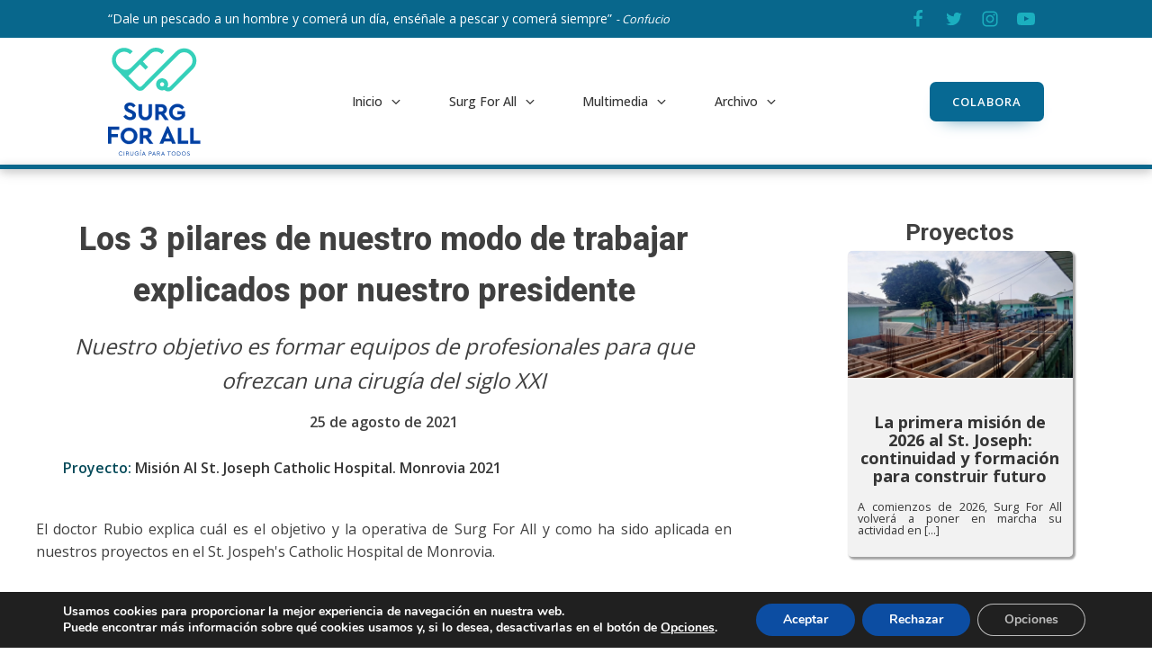

--- FILE ---
content_type: text/html; charset=UTF-8
request_url: https://surgforall.org/noticia/nuestro-procedimiento-de-trabajo-aplicado-al-st-josephs-catholic/
body_size: 31448
content:
<!DOCTYPE html>
<html lang="es" >
<head>
<meta charset="UTF-8">
<meta name="viewport" content="width=device-width, initial-scale=1.0">
<!-- WP_HEAD() START -->
<link rel="preload" as="style" href="https://fonts.googleapis.com/css?family=Open+Sans:100,200,300,400,500,600,700,800,900|Roboto:100,200,300,400,500,600,700,800,900|PayPalSansBig-Regular,+Helvetica+Neue,+Arial,+sans-serif:100,200,300,400,500,600,700,800,900|PayPalSansBig-Medium,+Helvetica+Neue,+Arial,+sans-serif:100,200,300,400,500,600,700,800,900|PPUI-Icons:100,200,300,400,500,600,700,800,900" >
<link rel="stylesheet" href="https://fonts.googleapis.com/css?family=Open+Sans:100,200,300,400,500,600,700,800,900|Roboto:100,200,300,400,500,600,700,800,900|PayPalSansBig-Regular,+Helvetica+Neue,+Arial,+sans-serif:100,200,300,400,500,600,700,800,900|PayPalSansBig-Medium,+Helvetica+Neue,+Arial,+sans-serif:100,200,300,400,500,600,700,800,900|PPUI-Icons:100,200,300,400,500,600,700,800,900">
<title>Los 3 pilares de nuestro modo de trabajar explicados por nuestro presidente - Surg For All</title>
<meta name="description" content="El doctor Rubio explica cuál es el objetivo y la operativa de Surg For All y como ha sido aplicada en nuestros proyectos en el St. Jospeh&#039;s Catholic Hospital de Monrovia.">
<meta property="article:published_time" content="2021-08-25T22:06:00+02:00">
<meta property="article:modified_time" content="2023-04-18T18:16:19+02:00">
<meta property="og:updated_time" content="2023-04-18T18:16:19+02:00">
<meta name="thumbnail" content="https://surgforall.org/wp-content/uploads/2021/11/caratula-video-procedimiento--150x84.png">
<meta name="robots" content="index, follow, max-snippet:-1, max-image-preview:large, max-video-preview:-1">
<link rel="canonical" href="https://surgforall.org/noticia/nuestro-procedimiento-de-trabajo-aplicado-al-st-josephs-catholic/">
<meta property="og:url" content="https://surgforall.org/noticia/nuestro-procedimiento-de-trabajo-aplicado-al-st-josephs-catholic/">
<meta property="og:site_name" content="surgforall.org">
<meta property="og:locale" content="es_ES">
<meta property="og:type" content="article">
<meta property="article:author" content="https://www.facebook.com/surgforall">
<meta property="article:publisher" content="https://www.facebook.com/surgforall">
<meta property="og:title" content="Los 3 pilares de nuestro modo de trabajar explicados por nuestro presidente - Surg For All">
<meta property="og:description" content="El doctor Rubio explica cuál es el objetivo y la operativa de Surg For All y como ha sido aplicada en nuestros proyectos en el St. Jospeh&#039;s Catholic Hospital de Monrovia.">
<meta property="og:image" content="https://surgforall.org/wp-content/uploads/2021/09/SFA_logo_V-180.png">
<meta property="og:image:secure_url" content="https://surgforall.org/wp-content/uploads/2021/09/SFA_logo_V-180.png">
<meta property="og:image:width" content="180">
<meta property="og:image:height" content="209">
<meta property="og:image:alt" content="Surg For All - Cirugía para Todos">
<meta property="fb:admins" content="1522035524702943">
<meta property="fb:app_id" content="5561273440625002">
<meta name="twitter:card" content="summary">
<meta name="twitter:site" content="@surgforall">
<meta name="twitter:creator" content="@surgforall">
<meta name="twitter:title" content="Los 3 pilares de nuestro modo de trabajar explicados por nuestro presidente - Surg For All">
<meta name="twitter:description" content="El doctor Rubio explica cuál es el objetivo y la operativa de Surg For All y como ha sido aplicada en nuestros proyectos en el St. Jospeh&#039;s Catholic Hospital de Monrovia.">
<meta name="twitter:image" content="https://surgforall.org/wp-content/uploads/2021/11/caratula-video-procedimiento-.png">
<link rel="alternate" type="application/rss+xml" title="surgforall.org &raquo; Feed" href="https://surgforall.org/feed/" />
<link rel="alternate" type="application/rss+xml" title="surgforall.org &raquo; Feed de los comentarios" href="https://surgforall.org/comments/feed/" />
<link rel="alternate" title="oEmbed (JSON)" type="application/json+oembed" href="https://surgforall.org/wp-json/oembed/1.0/embed?url=https%3A%2F%2Fsurgforall.org%2Fnoticia%2Fnuestro-procedimiento-de-trabajo-aplicado-al-st-josephs-catholic%2F" />
<link rel="alternate" title="oEmbed (XML)" type="text/xml+oembed" href="https://surgforall.org/wp-json/oembed/1.0/embed?url=https%3A%2F%2Fsurgforall.org%2Fnoticia%2Fnuestro-procedimiento-de-trabajo-aplicado-al-st-josephs-catholic%2F&#038;format=xml" />
<style id='wp-img-auto-sizes-contain-inline-css'>
img:is([sizes=auto i],[sizes^="auto," i]){contain-intrinsic-size:3000px 1500px}
/*# sourceURL=wp-img-auto-sizes-contain-inline-css */
</style>
<style id='wp-block-library-inline-css'>
:root{--wp-block-synced-color:#7a00df;--wp-block-synced-color--rgb:122,0,223;--wp-bound-block-color:var(--wp-block-synced-color);--wp-editor-canvas-background:#ddd;--wp-admin-theme-color:#007cba;--wp-admin-theme-color--rgb:0,124,186;--wp-admin-theme-color-darker-10:#006ba1;--wp-admin-theme-color-darker-10--rgb:0,107,160.5;--wp-admin-theme-color-darker-20:#005a87;--wp-admin-theme-color-darker-20--rgb:0,90,135;--wp-admin-border-width-focus:2px}@media (min-resolution:192dpi){:root{--wp-admin-border-width-focus:1.5px}}.wp-element-button{cursor:pointer}:root .has-very-light-gray-background-color{background-color:#eee}:root .has-very-dark-gray-background-color{background-color:#313131}:root .has-very-light-gray-color{color:#eee}:root .has-very-dark-gray-color{color:#313131}:root .has-vivid-green-cyan-to-vivid-cyan-blue-gradient-background{background:linear-gradient(135deg,#00d084,#0693e3)}:root .has-purple-crush-gradient-background{background:linear-gradient(135deg,#34e2e4,#4721fb 50%,#ab1dfe)}:root .has-hazy-dawn-gradient-background{background:linear-gradient(135deg,#faaca8,#dad0ec)}:root .has-subdued-olive-gradient-background{background:linear-gradient(135deg,#fafae1,#67a671)}:root .has-atomic-cream-gradient-background{background:linear-gradient(135deg,#fdd79a,#004a59)}:root .has-nightshade-gradient-background{background:linear-gradient(135deg,#330968,#31cdcf)}:root .has-midnight-gradient-background{background:linear-gradient(135deg,#020381,#2874fc)}:root{--wp--preset--font-size--normal:16px;--wp--preset--font-size--huge:42px}.has-regular-font-size{font-size:1em}.has-larger-font-size{font-size:2.625em}.has-normal-font-size{font-size:var(--wp--preset--font-size--normal)}.has-huge-font-size{font-size:var(--wp--preset--font-size--huge)}.has-text-align-center{text-align:center}.has-text-align-left{text-align:left}.has-text-align-right{text-align:right}.has-fit-text{white-space:nowrap!important}#end-resizable-editor-section{display:none}.aligncenter{clear:both}.items-justified-left{justify-content:flex-start}.items-justified-center{justify-content:center}.items-justified-right{justify-content:flex-end}.items-justified-space-between{justify-content:space-between}.screen-reader-text{border:0;clip-path:inset(50%);height:1px;margin:-1px;overflow:hidden;padding:0;position:absolute;width:1px;word-wrap:normal!important}.screen-reader-text:focus{background-color:#ddd;clip-path:none;color:#444;display:block;font-size:1em;height:auto;left:5px;line-height:normal;padding:15px 23px 14px;text-decoration:none;top:5px;width:auto;z-index:100000}html :where(.has-border-color){border-style:solid}html :where([style*=border-top-color]){border-top-style:solid}html :where([style*=border-right-color]){border-right-style:solid}html :where([style*=border-bottom-color]){border-bottom-style:solid}html :where([style*=border-left-color]){border-left-style:solid}html :where([style*=border-width]){border-style:solid}html :where([style*=border-top-width]){border-top-style:solid}html :where([style*=border-right-width]){border-right-style:solid}html :where([style*=border-bottom-width]){border-bottom-style:solid}html :where([style*=border-left-width]){border-left-style:solid}html :where(img[class*=wp-image-]){height:auto;max-width:100%}:where(figure){margin:0 0 1em}html :where(.is-position-sticky){--wp-admin--admin-bar--position-offset:var(--wp-admin--admin-bar--height,0px)}@media screen and (max-width:600px){html :where(.is-position-sticky){--wp-admin--admin-bar--position-offset:0px}}
/*# sourceURL=/wp-includes/css/dist/block-library/common.min.css */
</style>
<style id='classic-theme-styles-inline-css'>
/*! This file is auto-generated */
.wp-block-button__link{color:#fff;background-color:#32373c;border-radius:9999px;box-shadow:none;text-decoration:none;padding:calc(.667em + 2px) calc(1.333em + 2px);font-size:1.125em}.wp-block-file__button{background:#32373c;color:#fff;text-decoration:none}
/*# sourceURL=/wp-includes/css/classic-themes.min.css */
</style>
<style id='global-styles-inline-css'>
:root{--wp--preset--aspect-ratio--square: 1;--wp--preset--aspect-ratio--4-3: 4/3;--wp--preset--aspect-ratio--3-4: 3/4;--wp--preset--aspect-ratio--3-2: 3/2;--wp--preset--aspect-ratio--2-3: 2/3;--wp--preset--aspect-ratio--16-9: 16/9;--wp--preset--aspect-ratio--9-16: 9/16;--wp--preset--color--black: #000000;--wp--preset--color--cyan-bluish-gray: #abb8c3;--wp--preset--color--white: #ffffff;--wp--preset--color--pale-pink: #f78da7;--wp--preset--color--vivid-red: #cf2e2e;--wp--preset--color--luminous-vivid-orange: #ff6900;--wp--preset--color--luminous-vivid-amber: #fcb900;--wp--preset--color--light-green-cyan: #7bdcb5;--wp--preset--color--vivid-green-cyan: #00d084;--wp--preset--color--pale-cyan-blue: #8ed1fc;--wp--preset--color--vivid-cyan-blue: #0693e3;--wp--preset--color--vivid-purple: #9b51e0;--wp--preset--color--base: #f9f9f9;--wp--preset--color--base-2: #ffffff;--wp--preset--color--contrast: #111111;--wp--preset--color--contrast-2: #636363;--wp--preset--color--contrast-3: #A4A4A4;--wp--preset--color--accent: #cfcabe;--wp--preset--color--accent-2: #c2a990;--wp--preset--color--accent-3: #d8613c;--wp--preset--color--accent-4: #b1c5a4;--wp--preset--color--accent-5: #b5bdbc;--wp--preset--gradient--vivid-cyan-blue-to-vivid-purple: linear-gradient(135deg,rgb(6,147,227) 0%,rgb(155,81,224) 100%);--wp--preset--gradient--light-green-cyan-to-vivid-green-cyan: linear-gradient(135deg,rgb(122,220,180) 0%,rgb(0,208,130) 100%);--wp--preset--gradient--luminous-vivid-amber-to-luminous-vivid-orange: linear-gradient(135deg,rgb(252,185,0) 0%,rgb(255,105,0) 100%);--wp--preset--gradient--luminous-vivid-orange-to-vivid-red: linear-gradient(135deg,rgb(255,105,0) 0%,rgb(207,46,46) 100%);--wp--preset--gradient--very-light-gray-to-cyan-bluish-gray: linear-gradient(135deg,rgb(238,238,238) 0%,rgb(169,184,195) 100%);--wp--preset--gradient--cool-to-warm-spectrum: linear-gradient(135deg,rgb(74,234,220) 0%,rgb(151,120,209) 20%,rgb(207,42,186) 40%,rgb(238,44,130) 60%,rgb(251,105,98) 80%,rgb(254,248,76) 100%);--wp--preset--gradient--blush-light-purple: linear-gradient(135deg,rgb(255,206,236) 0%,rgb(152,150,240) 100%);--wp--preset--gradient--blush-bordeaux: linear-gradient(135deg,rgb(254,205,165) 0%,rgb(254,45,45) 50%,rgb(107,0,62) 100%);--wp--preset--gradient--luminous-dusk: linear-gradient(135deg,rgb(255,203,112) 0%,rgb(199,81,192) 50%,rgb(65,88,208) 100%);--wp--preset--gradient--pale-ocean: linear-gradient(135deg,rgb(255,245,203) 0%,rgb(182,227,212) 50%,rgb(51,167,181) 100%);--wp--preset--gradient--electric-grass: linear-gradient(135deg,rgb(202,248,128) 0%,rgb(113,206,126) 100%);--wp--preset--gradient--midnight: linear-gradient(135deg,rgb(2,3,129) 0%,rgb(40,116,252) 100%);--wp--preset--gradient--gradient-1: linear-gradient(to bottom, #cfcabe 0%, #F9F9F9 100%);--wp--preset--gradient--gradient-2: linear-gradient(to bottom, #C2A990 0%, #F9F9F9 100%);--wp--preset--gradient--gradient-3: linear-gradient(to bottom, #D8613C 0%, #F9F9F9 100%);--wp--preset--gradient--gradient-4: linear-gradient(to bottom, #B1C5A4 0%, #F9F9F9 100%);--wp--preset--gradient--gradient-5: linear-gradient(to bottom, #B5BDBC 0%, #F9F9F9 100%);--wp--preset--gradient--gradient-6: linear-gradient(to bottom, #A4A4A4 0%, #F9F9F9 100%);--wp--preset--gradient--gradient-7: linear-gradient(to bottom, #cfcabe 50%, #F9F9F9 50%);--wp--preset--gradient--gradient-8: linear-gradient(to bottom, #C2A990 50%, #F9F9F9 50%);--wp--preset--gradient--gradient-9: linear-gradient(to bottom, #D8613C 50%, #F9F9F9 50%);--wp--preset--gradient--gradient-10: linear-gradient(to bottom, #B1C5A4 50%, #F9F9F9 50%);--wp--preset--gradient--gradient-11: linear-gradient(to bottom, #B5BDBC 50%, #F9F9F9 50%);--wp--preset--gradient--gradient-12: linear-gradient(to bottom, #A4A4A4 50%, #F9F9F9 50%);--wp--preset--font-size--small: 0.9rem;--wp--preset--font-size--medium: 1.05rem;--wp--preset--font-size--large: clamp(1.39rem, 1.39rem + ((1vw - 0.2rem) * 0.767), 1.85rem);--wp--preset--font-size--x-large: clamp(1.85rem, 1.85rem + ((1vw - 0.2rem) * 1.083), 2.5rem);--wp--preset--font-size--xx-large: clamp(2.5rem, 2.5rem + ((1vw - 0.2rem) * 1.283), 3.27rem);--wp--preset--font-family--body: "Inter", sans-serif;--wp--preset--font-family--heading: Cardo;--wp--preset--font-family--system-sans-serif: -apple-system, BlinkMacSystemFont, avenir next, avenir, segoe ui, helvetica neue, helvetica, Cantarell, Ubuntu, roboto, noto, arial, sans-serif;--wp--preset--font-family--system-serif: Iowan Old Style, Apple Garamond, Baskerville, Times New Roman, Droid Serif, Times, Source Serif Pro, serif, Apple Color Emoji, Segoe UI Emoji, Segoe UI Symbol;--wp--preset--spacing--20: min(1.5rem, 2vw);--wp--preset--spacing--30: min(2.5rem, 3vw);--wp--preset--spacing--40: min(4rem, 5vw);--wp--preset--spacing--50: min(6.5rem, 8vw);--wp--preset--spacing--60: min(10.5rem, 13vw);--wp--preset--spacing--70: 3.38rem;--wp--preset--spacing--80: 5.06rem;--wp--preset--spacing--10: 1rem;--wp--preset--shadow--natural: 6px 6px 9px rgba(0, 0, 0, 0.2);--wp--preset--shadow--deep: 12px 12px 50px rgba(0, 0, 0, 0.4);--wp--preset--shadow--sharp: 6px 6px 0px rgba(0, 0, 0, 0.2);--wp--preset--shadow--outlined: 6px 6px 0px -3px rgb(255, 255, 255), 6px 6px rgb(0, 0, 0);--wp--preset--shadow--crisp: 6px 6px 0px rgb(0, 0, 0);}:root :where(.is-layout-flow) > :first-child{margin-block-start: 0;}:root :where(.is-layout-flow) > :last-child{margin-block-end: 0;}:root :where(.is-layout-flow) > *{margin-block-start: 1.2rem;margin-block-end: 0;}:root :where(.is-layout-constrained) > :first-child{margin-block-start: 0;}:root :where(.is-layout-constrained) > :last-child{margin-block-end: 0;}:root :where(.is-layout-constrained) > *{margin-block-start: 1.2rem;margin-block-end: 0;}:root :where(.is-layout-flex){gap: 1.2rem;}:root :where(.is-layout-grid){gap: 1.2rem;}body .is-layout-flex{display: flex;}.is-layout-flex{flex-wrap: wrap;align-items: center;}.is-layout-flex > :is(*, div){margin: 0;}body .is-layout-grid{display: grid;}.is-layout-grid > :is(*, div){margin: 0;}.has-black-color{color: var(--wp--preset--color--black) !important;}.has-cyan-bluish-gray-color{color: var(--wp--preset--color--cyan-bluish-gray) !important;}.has-white-color{color: var(--wp--preset--color--white) !important;}.has-pale-pink-color{color: var(--wp--preset--color--pale-pink) !important;}.has-vivid-red-color{color: var(--wp--preset--color--vivid-red) !important;}.has-luminous-vivid-orange-color{color: var(--wp--preset--color--luminous-vivid-orange) !important;}.has-luminous-vivid-amber-color{color: var(--wp--preset--color--luminous-vivid-amber) !important;}.has-light-green-cyan-color{color: var(--wp--preset--color--light-green-cyan) !important;}.has-vivid-green-cyan-color{color: var(--wp--preset--color--vivid-green-cyan) !important;}.has-pale-cyan-blue-color{color: var(--wp--preset--color--pale-cyan-blue) !important;}.has-vivid-cyan-blue-color{color: var(--wp--preset--color--vivid-cyan-blue) !important;}.has-vivid-purple-color{color: var(--wp--preset--color--vivid-purple) !important;}.has-black-background-color{background-color: var(--wp--preset--color--black) !important;}.has-cyan-bluish-gray-background-color{background-color: var(--wp--preset--color--cyan-bluish-gray) !important;}.has-white-background-color{background-color: var(--wp--preset--color--white) !important;}.has-pale-pink-background-color{background-color: var(--wp--preset--color--pale-pink) !important;}.has-vivid-red-background-color{background-color: var(--wp--preset--color--vivid-red) !important;}.has-luminous-vivid-orange-background-color{background-color: var(--wp--preset--color--luminous-vivid-orange) !important;}.has-luminous-vivid-amber-background-color{background-color: var(--wp--preset--color--luminous-vivid-amber) !important;}.has-light-green-cyan-background-color{background-color: var(--wp--preset--color--light-green-cyan) !important;}.has-vivid-green-cyan-background-color{background-color: var(--wp--preset--color--vivid-green-cyan) !important;}.has-pale-cyan-blue-background-color{background-color: var(--wp--preset--color--pale-cyan-blue) !important;}.has-vivid-cyan-blue-background-color{background-color: var(--wp--preset--color--vivid-cyan-blue) !important;}.has-vivid-purple-background-color{background-color: var(--wp--preset--color--vivid-purple) !important;}.has-black-border-color{border-color: var(--wp--preset--color--black) !important;}.has-cyan-bluish-gray-border-color{border-color: var(--wp--preset--color--cyan-bluish-gray) !important;}.has-white-border-color{border-color: var(--wp--preset--color--white) !important;}.has-pale-pink-border-color{border-color: var(--wp--preset--color--pale-pink) !important;}.has-vivid-red-border-color{border-color: var(--wp--preset--color--vivid-red) !important;}.has-luminous-vivid-orange-border-color{border-color: var(--wp--preset--color--luminous-vivid-orange) !important;}.has-luminous-vivid-amber-border-color{border-color: var(--wp--preset--color--luminous-vivid-amber) !important;}.has-light-green-cyan-border-color{border-color: var(--wp--preset--color--light-green-cyan) !important;}.has-vivid-green-cyan-border-color{border-color: var(--wp--preset--color--vivid-green-cyan) !important;}.has-pale-cyan-blue-border-color{border-color: var(--wp--preset--color--pale-cyan-blue) !important;}.has-vivid-cyan-blue-border-color{border-color: var(--wp--preset--color--vivid-cyan-blue) !important;}.has-vivid-purple-border-color{border-color: var(--wp--preset--color--vivid-purple) !important;}.has-vivid-cyan-blue-to-vivid-purple-gradient-background{background: var(--wp--preset--gradient--vivid-cyan-blue-to-vivid-purple) !important;}.has-light-green-cyan-to-vivid-green-cyan-gradient-background{background: var(--wp--preset--gradient--light-green-cyan-to-vivid-green-cyan) !important;}.has-luminous-vivid-amber-to-luminous-vivid-orange-gradient-background{background: var(--wp--preset--gradient--luminous-vivid-amber-to-luminous-vivid-orange) !important;}.has-luminous-vivid-orange-to-vivid-red-gradient-background{background: var(--wp--preset--gradient--luminous-vivid-orange-to-vivid-red) !important;}.has-very-light-gray-to-cyan-bluish-gray-gradient-background{background: var(--wp--preset--gradient--very-light-gray-to-cyan-bluish-gray) !important;}.has-cool-to-warm-spectrum-gradient-background{background: var(--wp--preset--gradient--cool-to-warm-spectrum) !important;}.has-blush-light-purple-gradient-background{background: var(--wp--preset--gradient--blush-light-purple) !important;}.has-blush-bordeaux-gradient-background{background: var(--wp--preset--gradient--blush-bordeaux) !important;}.has-luminous-dusk-gradient-background{background: var(--wp--preset--gradient--luminous-dusk) !important;}.has-pale-ocean-gradient-background{background: var(--wp--preset--gradient--pale-ocean) !important;}.has-electric-grass-gradient-background{background: var(--wp--preset--gradient--electric-grass) !important;}.has-midnight-gradient-background{background: var(--wp--preset--gradient--midnight) !important;}.has-small-font-size{font-size: var(--wp--preset--font-size--small) !important;}.has-medium-font-size{font-size: var(--wp--preset--font-size--medium) !important;}.has-large-font-size{font-size: var(--wp--preset--font-size--large) !important;}.has-x-large-font-size{font-size: var(--wp--preset--font-size--x-large) !important;}:where(.wp-site-blocks *:focus){outline-width:2px;outline-style:solid}
/*# sourceURL=global-styles-inline-css */
</style>
<link rel='stylesheet' id='wpo_min-header-0-css' href='https://surgforall.org/wp-content/cache/wpo-minify/1768147423/assets/wpo-minify-header-604b20d4.min.css' media='all' />
<script src="https://surgforall.org/wp-includes/js/jquery/jquery.min.js" id="jquery-core-js"></script>
<script src="https://surgforall.org/wp-content/plugins/oxy-ninja/public/js/splide/splide.min.js" id="splide-js"></script>
<script src="https://surgforall.org/wp-content/plugins/oxy-ninja/public/js/splide/splide-extension-auto-scroll.min.js" id="splide-autoscroll-js"></script>
<link rel="https://api.w.org/" href="https://surgforall.org/wp-json/" /><link rel="alternate" title="JSON" type="application/json" href="https://surgforall.org/wp-json/wp/v2/noticia/1399" /><link rel="EditURI" type="application/rsd+xml" title="RSD" href="https://surgforall.org/xmlrpc.php?rsd" />
<link rel='shortlink' href='https://surgforall.org/?p=1399' />
								<script>
					// Define dataLayer and the gtag function.
					window.dataLayer = window.dataLayer || [];
					function gtag(){dataLayer.push(arguments);}

					// Set default consent to 'denied' as a placeholder
					// Determine actual values based on your own requirements
					gtag('consent', 'default', {
						'ad_storage': 'denied',
						'ad_user_data': 'denied',
						'ad_personalization': 'denied',
						'analytics_storage': 'denied',
						'personalization_storage': 'denied',
						'security_storage': 'denied',
						'functionality_storage': 'denied',
						'wait_for_update': '2000'
					});
				</script>

				<!-- Google Tag Manager -->
				<script>(function(w,d,s,l,i){w[l]=w[l]||[];w[l].push({'gtm.start':
				new Date().getTime(),event:'gtm.js'});var f=d.getElementsByTagName(s)[0],
				j=d.createElement(s),dl=l!='dataLayer'?'&l='+l:'';j.async=true;j.src=
				'https://www.googletagmanager.com/gtm.js?id='+i+dl;f.parentNode.insertBefore(j,f);
				})(window,document,'script','dataLayer','G-29M3JYRJMH');</script>
				<!-- End Google Tag Manager -->
							<style>.oxygen-oxy-ou_countdown-oucd_timezone .select2-container--default .select2-selection--single .select2-selection__rendered{color: #fff!important;}</style><noscript><style>.lazyload[data-src]{display:none !important;}</style></noscript><style>.lazyload{background-image:none !important;}.lazyload:before{background-image:none !important;}</style><style class='wp-fonts-local'>
@font-face{font-family:Inter;font-style:normal;font-weight:300 900;font-display:fallback;src:url('https://surgforall.org/wp-content/themes/oxygen-is-not-a-theme/assets/fonts/inter/Inter-VariableFont_slnt,wght.woff2') format('woff2');font-stretch:normal;}
@font-face{font-family:Cardo;font-style:normal;font-weight:400;font-display:fallback;src:url('https://surgforall.org/wp-content/themes/oxygen-is-not-a-theme/assets/fonts/cardo/cardo_normal_400.woff2') format('woff2');}
@font-face{font-family:Cardo;font-style:italic;font-weight:400;font-display:fallback;src:url('https://surgforall.org/wp-content/themes/oxygen-is-not-a-theme/assets/fonts/cardo/cardo_italic_400.woff2') format('woff2');}
@font-face{font-family:Cardo;font-style:normal;font-weight:700;font-display:fallback;src:url('https://surgforall.org/wp-content/themes/oxygen-is-not-a-theme/assets/fonts/cardo/cardo_normal_700.woff2') format('woff2');}
</style>
<link rel="icon" href="https://surgforall.org/wp-content/uploads/2022/08/cropped-SFA_logo-circular-150-32x32.png" sizes="32x32" />
<link rel="icon" href="https://surgforall.org/wp-content/uploads/2022/08/cropped-SFA_logo-circular-150-192x192.png" sizes="192x192" />
<link rel="apple-touch-icon" href="https://surgforall.org/wp-content/uploads/2022/08/cropped-SFA_logo-circular-150-180x180.png" />
<meta name="msapplication-TileImage" content="https://surgforall.org/wp-content/uploads/2022/08/cropped-SFA_logo-circular-150-270x270.png" />
<link rel='stylesheet' id='oxygen-cache-1371-css' href='//surgforall.org/wp-content/uploads/oxygen/css/1371.css?cache=1745693898&#038;ver=6.9' media='all' />
<link rel='stylesheet' id='oxygen-cache-25-css' href='//surgforall.org/wp-content/uploads/oxygen/css/25.css?cache=1760692880&#038;ver=6.9' media='all' />
<link rel='stylesheet' id='oxygen-cache-2664-css' href='//surgforall.org/wp-content/uploads/oxygen/css/2664.css?cache=1745693883&#038;ver=6.9' media='all' />
<link rel='stylesheet' id='oxygen-universal-styles-css' href='//surgforall.org/wp-content/uploads/oxygen/css/universal.css?cache=1768767971&#038;ver=6.9' media='all' />
<!-- END OF WP_HEAD() -->
</head>
<body class="wp-singular noticia-template-default single single-noticia postid-1399 wp-embed-responsive wp-theme-oxygen-is-not-a-theme  oxygen-body" >

<!-- <div style="margin:auto; width:50%; min-width:200px;">
	<script>window.DonorBox = { widgetLinkClassName: 'custom-dbox-popup' }</script>
-->


						<div id="div_block-311-25" class="ct-div-block" ><div id="code_block-312-25" class="ct-code-block" ></div><header id="_header-313-25" class="oxy-header-wrapper oxy-sticky-header oxy-overlay-header oxy-header c-shadow c-header" ><div id="_header_row-314-25" class="oxygen-hide-in-sticky oxy-header-row " ><div class="oxy-header-container"><div id="_header_left-315-25" class="oxy-header-left" ><div id="text_block-319-25" class="ct-text-block sfa-text-light" >“Dale un pescado a un hombre y comerá un día, enséñale a pescar y comerá siempre” <i><span id="span-928-25" class="ct-span" >- Confucio</span></i><br></div></div><div id="_header_center-323-25" class="oxy-header-center" ></div><div id="_header_right-324-25" class="oxy-header-right" ><div id="div_block-325-25" class="ct-div-block c-inline" ><a id="link-326-25" class="ct-link" href="https://www.facebook.com/surgforall" target="_blank"  ><div id="fancy_icon-327-25" class="ct-fancy-icon c-social-icon c-transition" ><svg id="svg-fancy_icon-327-25"><use xlink:href="#FontAwesomeicon-facebook"></use></svg></div></a><a id="link-328-25" class="ct-link" href="https://twitter.com/surgforall" target="_blank"  ><div id="fancy_icon-329-25" class="ct-fancy-icon c-social-icon c-transition" ><svg id="svg-fancy_icon-329-25"><use xlink:href="#FontAwesomeicon-twitter"></use></svg></div></a><a id="link-330-25" class="ct-link" href="https://www.instagram.com/surgforall/" target="_blank"  ><div id="fancy_icon-331-25" class="ct-fancy-icon c-social-icon c-transition" ><svg id="svg-fancy_icon-331-25"><use xlink:href="#FontAwesomeicon-instagram"></use></svg></div></a><a id="link-332-25" class="ct-link" href="https://www.youtube.com/channel/UCbABlYAjZYZH7we1tQG0Z2w" target="_blank"  ><div id="fancy_icon-333-25" class="ct-fancy-icon c-social-icon c-transition" ><svg id="svg-fancy_icon-333-25"><use xlink:href="#FontAwesomeicon-youtube-play"></use></svg></div></a></div></div></div></div><div id="_header_row-334-25" class="oxy-header-row top-menu" ><div class="oxy-header-container"><div id="_header_left-335-25" class="oxy-header-left" ><a id="link-336-25" class="ct-link" href="https://surgforall.org/"   ><img  id="image-690-25" alt="" src="[data-uri]" class="ct-image c-logo lazyload" data-src="https://surgforall.org/wp-content/uploads/2021/06/SFA_logo_V.svg" decoding="async" /><noscript><img  id="image-690-25" alt="" src="https://surgforall.org/wp-content/uploads/2021/06/SFA_logo_V.svg" class="ct-image c-logo" data-eio="l" /></noscript></a></div><div id="_header_center-338-25" class="oxy-header-center" ><div id="div_block-339-25" class="ct-div-block c-menu" ><div id="div_block-343-25" class="ct-div-block c-menu-open c-padding-m c-relative" ><div id="div_block-344-25" class="ct-div-block c-menu-link c-menu-dropdown" ><a id="text_block-345-25" class="ct-link-text c-margin-right-xs c-menu" href="/"   >Inicio</a><div id="fancy_icon-346-25" class="ct-fancy-icon c-icon-dark-s" ><svg id="svg-fancy_icon-346-25"><use xlink:href="#FontAwesomeicon-angle-down"></use></svg></div></div><div id="div_block-347-25" class="ct-div-block c-submenu-2 c-submenu-2-single" ><div id="div_block-348-25" class="ct-div-block c-columns-s-1 c-columns-gap-m" ><div id="div_block-349-25" class="ct-div-block" ><div id="text_block-633-25" class="ct-text-block c-tagline c-margin-bottom-l c-text-dark" >Inicio<br></div><a id="link_text-780-25" class="ct-link-text c-menu-link c-margin-bottom-s" href="/"   >Inicio</a><a id="link_text-351-25" class="ct-link-text c-menu-link c-margin-bottom-s" href="/#inicio_noticias"   >Noticias y Eventos</a><a id="link_text-352-25" class="ct-link-text c-menu-link c-margin-bottom-s" href="/#inicio_proyectos"   >Proyectos</a><a id="link_text-353-25" class="ct-link-text c-menu-link c-margin-bottom-s" href="/#inicio_donaciones" target="_self"  >Donaciones</a><a id="link_text-354-25" class="ct-link-text c-menu-link c-margin-bottom-s" href="/#inicio_patrocinadores" target="_self"  >Patrocinadores</a><a id="link_text-356-25" class="ct-link-text c-menu-link c-margin-bottom-s" href="/#inicio_contacta"   >Contacta</a></div></div></div></div><div id="div_block-401-25" class="ct-div-block c-menu-open c-padding-m c-relative" ><div id="div_block-402-25" class="ct-div-block c-menu-link c-menu-dropdown" ><a id="text_block-403-25" class="ct-link-text c-margin-right-xs c-menu" href="#"   >Surg For All<br></a><div id="fancy_icon-404-25" class="ct-fancy-icon c-icon-dark-s" ><svg id="svg-fancy_icon-404-25"><use xlink:href="#FontAwesomeicon-angle-down"></use></svg></div></div><div id="div_block-405-25" class="ct-div-block c-submenu-2 c-submenu-2-single" ><div id="div_block-406-25" class="ct-div-block" ><div id="text_block-407-25" class="ct-text-block c-tagline c-margin-bottom-l c-text-dark" >Surg For All<br></div><a id="link_text-408-25" class="ct-link-text c-menu-link c-margin-bottom-s" href="/sfa-equipo"   >Equipo</a><a id="link_text-988-25" class="ct-link-text c-menu-link c-margin-bottom-s" href="/colaboradores"   >Colaboradores</a><a id="link_text-409-25" class="ct-link-text c-menu-link c-margin-bottom-s" href="/sfa-objetivos"   >Objetivos</a><a id="link_text-991-25" class="ct-link-text c-menu-link c-margin-bottom-s" href="/sfa-objetivos#headline-11-128"   >Planificación de Proyectos&nbsp;</a><a id="link_text-410-25" class="ct-link-text c-menu-link c-margin-bottom-s" href="/sfa-transparencia"   >Transparencia</a><a id="link_text-713-25" class="ct-link-text c-menu-link c-margin-bottom-s" href="/sfa-blog"   >Blog</a><a id="link_text-995-25" class="ct-link-text c-menu-link c-margin-bottom-s" href="/en-los-medios"   >En los medios</a><a id="link_text-983-25" class="ct-link-text c-menu-link c-margin-bottom-s" href="/prostata"   >Próstata</a></div></div></div><div id="div_block-508-25" class="ct-div-block c-menu-open c-padding-m c-relative" ><div id="div_block-509-25" class="ct-div-block c-menu-link c-menu-dropdown" ><a id="text_block-510-25" class="ct-link-text c-margin-right-xs c-menu" href="/multimedia/"   >Multimedia<br></a><div id="fancy_icon-511-25" class="ct-fancy-icon c-icon-dark-s" ><svg id="svg-fancy_icon-511-25"><use xlink:href="#FontAwesomeicon-angle-down"></use></svg></div></div><div id="div_block-512-25" class="ct-div-block c-submenu-2 c-submenu-2-single" ><div id="div_block-513-25" class="ct-div-block" ><div id="text_block-719-25" class="ct-text-block c-tagline c-margin-bottom-l c-text-dark" >Multimedia<br></div><a id="link_text-515-25" class="ct-link-text c-menu-link c-margin-bottom-s" href="/memoria"   >Memorias</a><a id="link_text-998-25" class="ct-link-text c-menu-link c-margin-bottom-s" href="/testimonios"   >Testimonios</a><a id="link_text-516-25" class="ct-link-text c-menu-link c-margin-bottom-s" href="/experiencias"   >Experiencias</a><a id="link_text-714-25" class="ct-link-text c-menu-link c-margin-bottom-s" href="/galerias"   >Galerías</a></div></div></div><div id="div_block-704-25" class="ct-div-block c-menu-open c-padding-m c-relative" ><div id="div_block-705-25" class="ct-div-block c-menu-link c-menu-dropdown" ><div id="text_block-706-25" class="ct-text-block c-margin-right-xs c-menu" >Archivo<br></div><div id="fancy_icon-707-25" class="ct-fancy-icon c-icon-dark-s" ><svg id="svg-fancy_icon-707-25"><use xlink:href="#FontAwesomeicon-angle-down"></use></svg></div></div><div id="div_block-708-25" class="ct-div-block c-submenu-2 c-submenu-2-single" ><div id="div_block-709-25" class="ct-div-block" ><div id="text_block-718-25" class="ct-text-block c-tagline c-margin-bottom-l c-text-dark" >ARCHIVO<br></div><a id="link_text-710-25" class="ct-link-text c-menu-link c-margin-bottom-s" href="/proyectos/"   >Proyectos<br></a><a id="link_text-711-25" class="ct-link-text c-menu-link c-margin-bottom-s" href="/noticias/"   >Noticias</a></div></div></div></div></div><div id="_header_right-413-25" class="oxy-header-right" ><a id="link_text-414-25" class="ct-link-text c-btn-main c-transition c-btn-m ct-link-text" href="https://surgforall.org#inicio_donaciones"   >Colabora</a><div id="code_block-415-25" class="ct-code-block c-header-mobile-toggle" ><div class="c-hamburger" id="c-hamburger-1">
  <span class="c-line"></span>
  <span class="c-line"></span>
  <span class="c-line"></span>
</div></div></div></div></div><div id="_header_row-641-25" class="oxygen-show-in-sticky-only oxygen-hide-in-overlay oxy-header-row sticky-menu" ><div class="oxy-header-container"><div id="_header_left-642-25" class="oxy-header-left" ><a id="link-643-25" class="ct-link" href="https://surgforall.org/"   ><img  id="image-687-25" alt="" src="[data-uri]" class="ct-image lazyload" data-src="https://surgforall.org/wp-content/uploads/2021/06/SFA_logo_H.svg" decoding="async" /><noscript><img  id="image-687-25" alt="" src="https://surgforall.org/wp-content/uploads/2021/06/SFA_logo_H.svg" class="ct-image" data-eio="l" /></noscript></a></div><div id="_header_center-645-25" class="oxy-header-center" ><div id="div_block-938-25" class="ct-div-block c-menu" ><div id="div_block-939-25" class="ct-div-block c-menu-open c-padding-m c-relative" ><div id="div_block-940-25" class="ct-div-block c-menu-link c-menu-dropdown" ><a id="link_text-941-25" class="ct-link-text c-margin-right-xs c-menu" href="/"   >Inicio</a><div id="fancy_icon-942-25" class="ct-fancy-icon c-icon-dark-s" ><svg id="svg-fancy_icon-942-25"><use xlink:href="#FontAwesomeicon-angle-down"></use></svg></div></div><div id="div_block-943-25" class="ct-div-block c-submenu-2 c-submenu-2-single" ><div id="div_block-944-25" class="ct-div-block c-columns-s-1 c-columns-gap-m" ><div id="div_block-945-25" class="ct-div-block" ><div id="text_block-946-25" class="ct-text-block c-tagline c-margin-bottom-l c-text-dark" >Inicio<br></div><a id="link_text-947-25" class="ct-link-text c-menu-link c-margin-bottom-s" href="/"   >Inicio</a><a id="link_text-948-25" class="ct-link-text c-menu-link c-margin-bottom-s" href="/#inicio_noticias"   >Noticias y Eventos</a><a id="link_text-949-25" class="ct-link-text c-menu-link c-margin-bottom-s" href="/#inicio_proyectos"   >Proyectos</a><a id="link_text-950-25" class="ct-link-text c-menu-link c-margin-bottom-s" href="/#inicio_donaciones" target="_self"  >Donaciones</a><a id="link_text-951-25" class="ct-link-text c-menu-link c-margin-bottom-s" href="/#inicio_patrocinadores" target="_self"  >Patrocinadores</a><a id="link_text-952-25" class="ct-link-text c-menu-link c-margin-bottom-s" href="/#inicio_contacta"   >Contacta</a></div></div></div></div><div id="div_block-953-25" class="ct-div-block c-menu-open c-padding-m c-relative" ><div id="div_block-954-25" class="ct-div-block c-menu-link c-menu-dropdown" ><a id="link_text-955-25" class="ct-link-text c-margin-right-xs c-menu" href="/sfa"   >Surg For All<br></a><div id="fancy_icon-956-25" class="ct-fancy-icon c-icon-dark-s" ><svg id="svg-fancy_icon-956-25"><use xlink:href="#FontAwesomeicon-angle-down"></use></svg></div></div><div id="div_block-957-25" class="ct-div-block c-submenu-2 c-submenu-2-single" ><div id="div_block-958-25" class="ct-div-block" ><div id="text_block-959-25" class="ct-text-block c-tagline c-margin-bottom-l c-text-dark" >Surg For All<br></div><a id="link_text-960-25" class="ct-link-text c-menu-link c-margin-bottom-s" href="/sfa-equipo"   >Equipo</a><a id="link_text-989-25" class="ct-link-text c-menu-link c-margin-bottom-s" href="/colaboradores"   >Colaboradores</a><a id="link_text-961-25" class="ct-link-text c-menu-link c-margin-bottom-s" href="/sfa-objetivos"   >Objetivos</a><a id="link_text-993-25" class="ct-link-text c-menu-link c-margin-bottom-s" href="https://surgforall.org/sfa-objetivos#headline-11-128"   >Planificación de Proyectos</a><a id="link_text-962-25" class="ct-link-text c-menu-link c-margin-bottom-s" href="/sfa-transparencia"   >Transparencia</a><a id="link_text-963-25" class="ct-link-text c-menu-link c-margin-bottom-s" href="/sfa-blog"   >Blog</a><a id="link_text-996-25" class="ct-link-text c-menu-link c-margin-bottom-s" href="/en-los-medios"   >En los medios</a><a id="link_text-992-25" class="ct-link-text c-menu-link c-margin-bottom-s" href="/prostata"   >Próstata</a></div></div></div><div id="div_block-964-25" class="ct-div-block c-menu-open c-padding-m c-relative" ><div id="div_block-965-25" class="ct-div-block c-menu-link c-menu-dropdown" ><a id="link_text-966-25" class="ct-link-text c-margin-right-xs c-menu" href="/multimedia/"   >Multimedia<br></a><div id="fancy_icon-967-25" class="ct-fancy-icon c-icon-dark-s" ><svg id="svg-fancy_icon-967-25"><use xlink:href="#FontAwesomeicon-angle-down"></use></svg></div></div><div id="div_block-968-25" class="ct-div-block c-submenu-2 c-submenu-2-single" ><div id="div_block-969-25" class="ct-div-block" ><div id="text_block-970-25" class="ct-text-block c-tagline c-margin-bottom-l c-text-dark" >Multimedia<br></div><a id="link_text-971-25" class="ct-link-text c-menu-link c-margin-bottom-s" href="/memoria"   >Memorias</a><a id="link_text-999-25" class="ct-link-text c-menu-link c-margin-bottom-s" href="/testimonios"   >Testimonios</a><a id="link_text-972-25" class="ct-link-text c-menu-link c-margin-bottom-s" href="/experiencias"   >Experiencias</a><a id="link_text-973-25" class="ct-link-text c-menu-link c-margin-bottom-s" href="/galerias"   >Galerías</a></div></div></div><div id="div_block-974-25" class="ct-div-block c-menu-open c-padding-m c-relative" ><div id="div_block-975-25" class="ct-div-block c-menu-link c-menu-dropdown" ><div id="text_block-976-25" class="ct-text-block c-margin-right-xs c-menu" >Archivo<br></div><div id="fancy_icon-977-25" class="ct-fancy-icon c-icon-dark-s" ><svg id="svg-fancy_icon-977-25"><use xlink:href="#FontAwesomeicon-angle-down"></use></svg></div></div><div id="div_block-978-25" class="ct-div-block c-submenu-2 c-submenu-2-single" ><div id="div_block-979-25" class="ct-div-block" ><div id="text_block-980-25" class="ct-text-block c-tagline c-margin-bottom-l c-text-dark" >ARCHIVO<br></div><a id="link_text-981-25" class="ct-link-text c-menu-link c-margin-bottom-s" href="/proyectos/"   >Proyectos<br></a><a id="link_text-982-25" class="ct-link-text c-menu-link c-margin-bottom-s" href="/noticias/"   >Noticias</a></div></div></div></div></div><div id="_header_right-684-25" class="oxy-header-right" ><a id="link_text-1001-25" class="ct-link-text c-btn-main c-btn-l c-transition ct-link-text" href="https://surgforall.org/#inicio_donaciones"   >colabora</a><div id="code_block-686-25" class="ct-code-block c-header-mobile-toggle" ><div class="c-hamburger" id="c-hamburger-1">
  <span class="c-line"></span>
  <span class="c-line"></span>
  <span class="c-line"></span>
</div></div></div></div></div><div id="_header_row-551-25" class="oxygen-hide-in-sticky oxy-header-row " ><div class="oxy-header-container"><div id="_header_left-552-25" class="oxy-header-left" ></div><div id="_header_center-555-25" class="oxy-header-center" ></div><div id="_header_right-594-25" class="oxy-header-right" ></div></div></div></header>
				<script type="text/javascript">
			jQuery(document).ready(function() {
				var selector = "#_header-313-25",
					scrollval = parseInt("300");
				if (!scrollval || scrollval < 1) {
										if (jQuery(window).width() >= 992){
											jQuery("body").css("margin-top", jQuery(selector).outerHeight());
						jQuery(selector).addClass("oxy-sticky-header-active");
										}
									}
				else {
					var scrollTopOld = 0;
					jQuery(window).scroll(function() {
						if (!jQuery('body').hasClass('oxy-nav-menu-prevent-overflow')) {
							if (jQuery(this).scrollTop() > scrollval 
																) {
								if (
																		jQuery(window).width() >= 992 && 
																		!jQuery(selector).hasClass("oxy-sticky-header-active")) {
									if (jQuery(selector).css('position')!='absolute') {
										jQuery("body").css("margin-top", jQuery(selector).outerHeight());
									}
									jQuery(selector)
										.addClass("oxy-sticky-header-active")
																			.addClass("oxy-sticky-header-fade-in");
																	}
							}
							else {
								jQuery(selector)
									.removeClass("oxy-sticky-header-fade-in")
									.removeClass("oxy-sticky-header-active");
								if (jQuery(selector).css('position')!='absolute') {
									jQuery("body").css("margin-top", "");
								}
							}
							scrollTopOld = jQuery(this).scrollTop();
						}
					})
				}
			});
		</script>            <div tabindex="-1" class="oxy-modal-backdrop  "
                style="background-color: rgba(0,0,0,0.5);"
                data-trigger="user_clicks_element"                data-trigger-selector=".modal-donaciones"                data-trigger-time="5"                data-trigger-time-unit="seconds"                data-close-automatically="no"                data-close-after-time="10"                data-close-after-time-unit="seconds"                data-trigger_scroll_amount="50"                data-trigger_scroll_direction="down"	            data-scroll_to_selector=""	            data-time_inactive="60"	            data-time-inactive-unit="seconds"	            data-number_of_clicks="3"	            data-close_on_esc="on"	            data-number_of_page_views="3"                data-close-after-form-submit="no"                data-open-again="always_show"                data-open-again-after-days="3"            >

                <div id="modal-934-25" class="ct-modal" ><div id="div_block-935-25" class="ct-div-block" ><div id="shortcode-936-25" class="ct-shortcode" >[donate-with-info]</div><div id="shortcode-994-25" class="ct-shortcode" >[donate-with-info]</div></div></div>
            </div>
        </div><div id="div_block-2-2664" class="ct-div-block c-columns-2-1 c-columns-l-1" ><section id="section-3-2664" class=" ct-section c-owl-s" ><div class="ct-section-inner-wrap"><h1 id="headline-4-2664" class="ct-headline noticia-titulo"><span id="span-5-2664" class="ct-span" >Los 3 pilares de nuestro modo de trabajar explicados por nuestro presidente</span></h1><div id="text_block-6-2664" class="ct-text-block noticias-subtitulo" ><span id="span-7-2664" class="ct-span" >Nuestro objetivo es formar equipos de profesionales para que ofrezcan una cirugía del siglo XXI</span></div><div id="text_block-8-2664" class="ct-text-block noticias-fecha" ><span id="span-9-2664" class="ct-span" >25 de agosto de 2021</span></div><div id="code_block-10-2664" class="ct-code-block" ><p class='sfa-mainblue'>Proyecto: <a href='/proyecto/mision-al-st-josephs-hospital-monrovia'>Misión al St. Joseph Catholic Hospital. Monrovia 2021</a><br></p></div><div id="div_block-11-2664" class="ct-div-block" ><div id="div_block-25-2664" class="ct-div-block" ><div id="code_block-26-2664" class="ct-code-block" ></div></div><div id="div_block-12-2664" class="ct-div-block c-columns-gap-m c-columns-m-1 c-columns-l-2 c-columns-xl-2" ><div id="text_block-14-2664" class="ct-text-block noticias-texto-fotografia" ><span id="span-15-2664" class="ct-span oxy-stock-content-styles" >
<p>El doctor Rubio explica cuál es el objetivo y la operativa de Surg For All y como ha sido aplicada en nuestros proyectos en el St. Jospeh's Catholic Hospital de Monrovia.</p>



<p></p>
</span></div></div><div id="div_block-16-2664" class="ct-div-block " ><div id="div_block-17-2664" class="ct-div-block" ><div id="code_block-18-2664" class="ct-code-block" ><p></p></div></div><div id="text_block-19-2664" class="ct-text-block" ><span id="span-20-2664" class="ct-span" ><p></p></span></div><div id="text_block-21-2664" class="ct-text-block" ><span id="span-22-2664" class="ct-span" ></span></div></div></div><div id="div_block-23-2664" class="ct-div-block" >
		<div id="-ouacfg_slider-24-2664" class="oxy-ouacfg-slider oxy-ultimate-element ouacfg-slider-wrapper" ></div>

		</div><div id="div_block-27-2664" class="ct-div-block" ><h2 id="headline-28-2664" class="ct-headline noticias_heading">Noticias relacionadas</h2><div id="_dynamic_list-29-2664" class="oxy-dynamic-list c-columns-gap-m c-columns-l-2 c-columns-3 c-columns-xl-2 c-columns-m-1"><div id="div_block-30-2664-1" class="ct-div-block " data-id="div_block-30-2664"><a id="div_block-1102-1091-1" class="ct-link card_noticia" href="https://surgforall.org/noticia/los-gorros-que-dan-vida-se-ven-por-los-quirofanos-de-valencia/" target="_self" data-id="div_block-1102-1091"><div id="div_block-1103-1091-1" class="ct-div-block card_noticia_img_wrapper" data-id="div_block-1103-1091"><img id="image-1104-1091-1" alt="" src="[data-uri]" class="ct-image card_noticia_img lazyload" data-id="image-1104-1091" data-src="https://surgforall.org/wp-content/uploads/2022/02/gorros-de-vida-quirofano-20220201-e1645551304284.jpg" decoding="async" width="800" height="523" data-eio-rwidth="800" data-eio-rheight="523"><noscript><img id="image-1104-1091-1" alt="" src="https://surgforall.org/wp-content/uploads/2022/02/gorros-de-vida-quirofano-20220201-e1645551304284.jpg" class="ct-image card_noticia_img" data-id="image-1104-1091" data-eio="l"></noscript></div><div id="div_block-1105-1091-1" class="ct-div-block card_noticia_background" data-id="div_block-1105-1091"><div id="text_block-1106-1091-1" class="ct-text-block card_noticia_date" data-id="text_block-1106-1091"><span id="span-1107-1091-1" class="ct-span" data-id="span-1107-1091">22 de febrero de 2022</span></div></div><div id="div_block-1108-1091-1" class="ct-div-block card_noticia_content" data-id="div_block-1108-1091"><div id="div_block-28-1261-1" class="ct-div-block card-noticia-contenido c-owl-xs" data-id="div_block-28-1261"><h3 id="headline-1109-1091-1" class="ct-headline card_noticia_title" data-id="headline-1109-1091"><span id="span-9-1261-1" class="ct-span" data-id="span-9-1261">Los 'Gorros que dan vida' se ven por los quir&oacute;fanos de Valencia</span></h3><div id="text_block-21-1261-1" class="ct-text-block card-noticia-excerpt" data-id="text_block-21-1261"><span id="span-27-1261-1" class="ct-span" data-id="span-27-1261">Cada vez hay m&aacute;s gorros coloridos en los quir&oacute;fanos de Valencia, &iquest;quieres saber su significado?</span></div><div id="text_block-10-1261-1" class="ct-text-block card_noticia_proyecto" data-id="text_block-10-1261"><span id="span-19-1261-1" class="ct-span" data-id="span-19-1261">Misi&oacute;n al St. Joseph Catholic Hospital. Monrovia 2021</span></div></div></div></a></div><div id="div_block-30-2664-2" class="ct-div-block " data-id="div_block-30-2664"><a id="div_block-1102-1091-2" class="ct-link card_noticia" href="https://surgforall.org/noticia/surg-for-all-en-monrovia-2021/" target="_self" data-id="div_block-1102-1091"><div id="div_block-1103-1091-2" class="ct-div-block card_noticia_img_wrapper" data-id="div_block-1103-1091"><img id="image-1104-1091-2" alt="" src="[data-uri]" class="ct-image card_noticia_img lazyload" data-id="image-1104-1091" data-src="https://surgforall.org/wp-content/uploads/2022/01/caratula-video-surg-for-all-en-monrovia-1024x576.jpg" decoding="async" width="1024" height="576" data-eio-rwidth="1024" data-eio-rheight="576"><noscript><img id="image-1104-1091-2" alt="" src="https://surgforall.org/wp-content/uploads/2022/01/caratula-video-surg-for-all-en-monrovia-1024x576.jpg" class="ct-image card_noticia_img" data-id="image-1104-1091" data-eio="l"></noscript></div><div id="div_block-1105-1091-2" class="ct-div-block card_noticia_background" data-id="div_block-1105-1091"><div id="text_block-1106-1091-2" class="ct-text-block card_noticia_date" data-id="text_block-1106-1091"><span id="span-1107-1091-2" class="ct-span" data-id="span-1107-1091">7 de enero de 2022</span></div></div><div id="div_block-1108-1091-2" class="ct-div-block card_noticia_content" data-id="div_block-1108-1091"><div id="div_block-28-1261-2" class="ct-div-block card-noticia-contenido c-owl-xs" data-id="div_block-28-1261"><h3 id="headline-1109-1091-2" class="ct-headline card_noticia_title" data-id="headline-1109-1091"><span id="span-9-1261-2" class="ct-span" data-id="span-9-1261">Todos los puntos de vista de la misi&oacute;n de agosto 2021 al St. Joseph Catholic Hospital</span></h3><div id="text_block-21-1261-2" class="ct-text-block card-noticia-excerpt" data-id="text_block-21-1261"><span id="span-27-1261-2" class="ct-span" data-id="span-27-1261">Las impresiones de la primera misi&oacute;n en  el St. Joseph's Catholic Hospital por ....</span></div><div id="text_block-10-1261-2" class="ct-text-block card_noticia_proyecto" data-id="text_block-10-1261"><span id="span-19-1261-2" class="ct-span" data-id="span-19-1261">Misi&oacute;n al St. Joseph Catholic Hospital. Monrovia 2021</span></div></div></div></a></div><div id="div_block-30-2664-3" class="ct-div-block " data-id="div_block-30-2664"><a id="div_block-1102-1091-3" class="ct-link card_noticia" href="https://surgforall.org/noticia/deberia-ser-obligatorio-experimentar-la-cirugia-en-paises-necesitados/" target="_self" data-id="div_block-1102-1091"><div id="div_block-1103-1091-3" class="ct-div-block card_noticia_img_wrapper" data-id="div_block-1103-1091"><img id="image-1104-1091-3" alt="M. Jos&eacute; Rodr&iacute;guez en el St. Joseph's" src="[data-uri]" class="ct-image card_noticia_img lazyload" data-id="image-1104-1091" data-src="https://surgforall.org/wp-content/uploads/2021/12/caratula-video-mjrodriguez-202108-1024x580.png" decoding="async" width="1024" height="580" data-eio-rwidth="1024" data-eio-rheight="580"><noscript><img id="image-1104-1091-3" alt="M. Jos&eacute; Rodr&iacute;guez en el St. Joseph's" src="https://surgforall.org/wp-content/uploads/2021/12/caratula-video-mjrodriguez-202108-1024x580.png" class="ct-image card_noticia_img" data-id="image-1104-1091" data-eio="l"></noscript></div><div id="div_block-1105-1091-3" class="ct-div-block card_noticia_background" data-id="div_block-1105-1091"><div id="text_block-1106-1091-3" class="ct-text-block card_noticia_date" data-id="text_block-1106-1091"><span id="span-1107-1091-3" class="ct-span" data-id="span-1107-1091">4 de diciembre de 2021</span></div></div><div id="div_block-1108-1091-3" class="ct-div-block card_noticia_content" data-id="div_block-1108-1091"><div id="div_block-28-1261-3" class="ct-div-block card-noticia-contenido c-owl-xs" data-id="div_block-28-1261"><h3 id="headline-1109-1091-3" class="ct-headline card_noticia_title" data-id="headline-1109-1091"><span id="span-9-1261-3" class="ct-span" data-id="span-9-1261">Las bondades de experimentar la cirug&iacute;a en pa&iacute;ses necesitados explicados en 2 minutos</span></h3><div id="text_block-21-1261-3" class="ct-text-block card-noticia-excerpt" data-id="text_block-21-1261"><span id="span-27-1261-3" class="ct-span" data-id="span-27-1261">Una emotiva explicaci&oacute;n de c&oacute;mo de gratificante puede llegar a ser ense&ntilde;ar ...</span></div><div id="text_block-10-1261-3" class="ct-text-block card_noticia_proyecto" data-id="text_block-10-1261"><span id="span-19-1261-3" class="ct-span" data-id="span-19-1261">Misi&oacute;n al St. Joseph Catholic Hospital. Monrovia 2021</span></div></div></div></a></div><div id="div_block-30-2664-4" class="ct-div-block " data-id="div_block-30-2664"><a id="div_block-1102-1091-4" class="ct-link card_noticia" href="https://surgforall.org/noticia/stephen-stor/" target="_self" data-id="div_block-1102-1091"><div id="div_block-1103-1091-4" class="ct-div-block card_noticia_img_wrapper" data-id="div_block-1103-1091"><img id="image-1104-1091-4" alt="" src="[data-uri]" class="ct-image card_noticia_img lazyload" data-id="image-1104-1091" data-src="https://surgforall.org/wp-content/uploads/2021/11/vlcsnap-2021-11-09-21h29m16s763-e1651602351750-1024x688.jpg" decoding="async" width="1024" height="688" data-eio-rwidth="1024" data-eio-rheight="688"><noscript><img id="image-1104-1091-4" alt="" src="https://surgforall.org/wp-content/uploads/2021/11/vlcsnap-2021-11-09-21h29m16s763-e1651602351750-1024x688.jpg" class="ct-image card_noticia_img" data-id="image-1104-1091" data-eio="l"></noscript></div><div id="div_block-1105-1091-4" class="ct-div-block card_noticia_background" data-id="div_block-1105-1091"><div id="text_block-1106-1091-4" class="ct-text-block card_noticia_date" data-id="text_block-1106-1091"><span id="span-1107-1091-4" class="ct-span" data-id="span-1107-1091">26 de noviembre de 2021</span></div></div><div id="div_block-1108-1091-4" class="ct-div-block card_noticia_content" data-id="div_block-1108-1091"><div id="div_block-28-1261-4" class="ct-div-block card-noticia-contenido c-owl-xs" data-id="div_block-28-1261"><h3 id="headline-1109-1091-4" class="ct-headline card_noticia_title" data-id="headline-1109-1091"><span id="span-9-1261-4" class="ct-span" data-id="span-9-1261">Stephen Stor siente que el c&aacute;ncer de pr&oacute;stata no lo matar&aacute;</span></h3><div id="text_block-21-1261-4" class="ct-text-block card-noticia-excerpt" data-id="text_block-21-1261"><span id="span-27-1261-4" class="ct-span" data-id="span-27-1261">Profesor y ex jugador de baloncesto todos sus ancestros masculinos ...</span></div><div id="text_block-10-1261-4" class="ct-text-block card_noticia_proyecto" data-id="text_block-10-1261"><span id="span-19-1261-4" class="ct-span" data-id="span-19-1261">Misi&oacute;n al St. Joseph Catholic Hospital. Monrovia 2021</span></div></div></div></a></div><div id="div_block-30-2664-5" class="ct-div-block " data-id="div_block-30-2664"><a id="div_block-1102-1091-5" class="ct-link card_noticia" href="https://surgforall.org/noticia/entrevista-a-brother-peter-director-del-st-josephs-catholic-hospital-monrovia/" target="_self" data-id="div_block-1102-1091"><div id="div_block-1103-1091-5" class="ct-div-block card_noticia_img_wrapper" data-id="div_block-1103-1091"><img id="image-1104-1091-5" alt="" src="[data-uri]" class="ct-image card_noticia_img lazyload" data-id="image-1104-1091" data-src="https://surgforall.org/wp-content/uploads/2021/12/caratula-video-brother-peter-202107-1024x576.png" decoding="async" width="1024" height="576" data-eio-rwidth="1024" data-eio-rheight="576"><noscript><img id="image-1104-1091-5" alt="" src="https://surgforall.org/wp-content/uploads/2021/12/caratula-video-brother-peter-202107-1024x576.png" class="ct-image card_noticia_img" data-id="image-1104-1091" data-eio="l"></noscript></div><div id="div_block-1105-1091-5" class="ct-div-block card_noticia_background" data-id="div_block-1105-1091"><div id="text_block-1106-1091-5" class="ct-text-block card_noticia_date" data-id="text_block-1106-1091"><span id="span-1107-1091-5" class="ct-span" data-id="span-1107-1091">5 de julio de 2021</span></div></div><div id="div_block-1108-1091-5" class="ct-div-block card_noticia_content" data-id="div_block-1108-1091"><div id="div_block-28-1261-5" class="ct-div-block card-noticia-contenido c-owl-xs" data-id="div_block-28-1261"><h3 id="headline-1109-1091-5" class="ct-headline card_noticia_title" data-id="headline-1109-1091"><span id="span-9-1261-5" class="ct-span" data-id="span-9-1261">El director del St. Joseph Catholic Hospital, cuenta la importancia de la formaci&oacute;n</span></h3><div id="text_block-21-1261-5" class="ct-text-block card-noticia-excerpt" data-id="text_block-21-1261"><span id="span-27-1261-5" class="ct-span" data-id="span-27-1261">El director del St. Joseph's Catholic Hospital habla de la colaboraci&oacute;n con Surg For All.</span></div><div id="text_block-10-1261-5" class="ct-text-block card_noticia_proyecto" data-id="text_block-10-1261"><span id="span-19-1261-5" class="ct-span" data-id="span-19-1261">Misi&oacute;n al St. Joseph Catholic Hospital. Monrovia 2021</span></div></div></div></a></div><div id="div_block-30-2664-6" class="ct-div-block " data-id="div_block-30-2664"><a id="div_block-1102-1091-6" class="ct-link card_noticia" href="https://surgforall.org/noticia/video-entrevista-al-director-del-st-josephs-catholic-hospital/" target="_self" data-id="div_block-1102-1091"><div id="div_block-1103-1091-6" class="ct-div-block card_noticia_img_wrapper" data-id="div_block-1103-1091"><img id="image-1104-1091-6" alt="" src="[data-uri]" class="ct-image card_noticia_img lazyload" data-id="image-1104-1091" data-src="https://surgforall.org/wp-content/uploads/2021/06/caratula-video-entrevista-peter.jpg" decoding="async" width="800" height="524" data-eio-rwidth="800" data-eio-rheight="524"><noscript><img id="image-1104-1091-6" alt="" src="https://surgforall.org/wp-content/uploads/2021/06/caratula-video-entrevista-peter.jpg" class="ct-image card_noticia_img" data-id="image-1104-1091" data-eio="l"></noscript></div><div id="div_block-1105-1091-6" class="ct-div-block card_noticia_background" data-id="div_block-1105-1091"><div id="text_block-1106-1091-6" class="ct-text-block card_noticia_date" data-id="text_block-1106-1091"><span id="span-1107-1091-6" class="ct-span" data-id="span-1107-1091">9 de junio de 2021</span></div></div><div id="div_block-1108-1091-6" class="ct-div-block card_noticia_content" data-id="div_block-1108-1091"><div id="div_block-28-1261-6" class="ct-div-block card-noticia-contenido c-owl-xs" data-id="div_block-28-1261"><h3 id="headline-1109-1091-6" class="ct-headline card_noticia_title" data-id="headline-1109-1091"><span id="span-9-1261-6" class="ct-span" data-id="span-9-1261">El director del St. Joseph relata la importancia de la colaboraci&oacute;n con Surg For All</span></h3><div id="text_block-21-1261-6" class="ct-text-block card-noticia-excerpt" data-id="text_block-21-1261"><span id="span-27-1261-6" class="ct-span" data-id="span-27-1261">La importancia de las misi&oacute;n urol&oacute;gica de agosto para hospital y poblaci&oacute;n ...</span></div><div id="text_block-10-1261-6" class="ct-text-block card_noticia_proyecto" data-id="text_block-10-1261"><span id="span-19-1261-6" class="ct-span" data-id="span-19-1261">Misi&oacute;n al St. Joseph Catholic Hospital. Monrovia 2021</span></div></div></div></a></div>                    
                                            
                                        
                    </div>
</div></div></section><div id="div_block-51-1091" class="ct-div-block proyectos-sidebar" ><h2 id="headline-56-1091" class="ct-headline proyectos_sidebar_heading">Proyectos</h2><div id="div_block-52-1371" class="ct-div-block proyectos_sidebar_container" ><div id="_dynamic_list-748-1091" class="oxy-dynamic-list proyectos_sidebar"><div id="div_block-749-1091-1" class="ct-div-block " data-id="div_block-749-1091"><a id="div_block-1381-1091-1" class="ct-link card_proyecto" href="https://surgforall.org/proyecto/la-primera-mision-de-2026-al-st-joseph-continuidad-y-formacion-para-construir-futuro/" target="_self" data-id="div_block-1381-1091"><div id="div_block-1382-1091-1" class="ct-div-block card_proyecto_img_wrapper" data-id="div_block-1382-1091"><img id="image-1383-1091-1" alt="Construcci&oacute;n del servicio de urolog&iacute;a del St. Joseph. Primer forjado" src="[data-uri]" class="ct-image card_proyecto_img lazyload" data-id="image-1383-1091" data-src="https://surgforall.org/wp-content/uploads/2026/01/st-joseph-servicio-urologia-forjado.webp" decoding="async" width="1024" height="576" data-eio-rwidth="1024" data-eio-rheight="576"><noscript><img id="image-1383-1091-1" alt="Construcci&oacute;n del servicio de urolog&iacute;a del St. Joseph. Primer forjado" src="https://surgforall.org/wp-content/uploads/2026/01/st-joseph-servicio-urologia-forjado.webp" class="ct-image card_proyecto_img" data-id="image-1383-1091" data-eio="l"></noscript></div><div id="div_block-1387-1091-1" class="ct-div-block card_proyecto_content" data-id="div_block-1387-1091"><div id="text_block-1446-1091-1" class="ct-text-block card_proyecto_heading" data-id="text_block-1446-1091"><span id="span-1450-1091-1" class="ct-span" data-id="span-1450-1091">La primera misi&oacute;n de 2026 al St. Joseph: continuidad y formaci&oacute;n para construir futuro</span></div><div id="text_block-7-1263-1" class="ct-text-block card_proyecto_detalle" data-id="text_block-7-1263"><span id="span-9-1263-1" class="ct-span" data-id="span-9-1263">A comienzos de 2026, Surg For All volver&aacute; a poner en marcha su actividad en [&hellip;]</span></div></div></a></div><div id="div_block-749-1091-2" class="ct-div-block " data-id="div_block-749-1091"><a id="div_block-1381-1091-2" class="ct-link card_proyecto" href="https://surgforall.org/proyecto/st-marys-kibara-hospital-tanzania/" target="_self" data-id="div_block-1381-1091"><div id="div_block-1382-1091-2" class="ct-div-block card_proyecto_img_wrapper" data-id="div_block-1382-1091"><img id="image-1383-1091-2" alt="St. Mary's Hospital, Kibara, Tanzania" src="[data-uri]" class="ct-image card_proyecto_img lazyload" data-id="image-1383-1091" data-src="https://surgforall.org/wp-content/uploads/2026/01/st-marys-hospital-kibara.webp" decoding="async" width="1024" height="576" data-eio-rwidth="1024" data-eio-rheight="576"><noscript><img id="image-1383-1091-2" alt="St. Mary's Hospital, Kibara, Tanzania" src="https://surgforall.org/wp-content/uploads/2026/01/st-marys-hospital-kibara.webp" class="ct-image card_proyecto_img" data-id="image-1383-1091" data-eio="l"></noscript></div><div id="div_block-1387-1091-2" class="ct-div-block card_proyecto_content" data-id="div_block-1387-1091"><div id="text_block-1446-1091-2" class="ct-text-block card_proyecto_heading" data-id="text_block-1446-1091"><span id="span-1450-1091-2" class="ct-span" data-id="span-1450-1091">St. Mary&rsquo;s Kibara Hospital - Tanzania</span></div><div id="text_block-7-1263-2" class="ct-text-block card_proyecto_detalle" data-id="text_block-7-1263"><span id="span-9-1263-2" class="ct-span" data-id="span-9-1263">Un nuevo hospital, un nuevo equipo y un paso m&aacute;s en la expansi&oacute;n de nuestra [&hellip;]</span></div></div></a></div><div id="div_block-749-1091-3" class="ct-div-block " data-id="div_block-749-1091"><a id="div_block-1381-1091-3" class="ct-link card_proyecto" href="https://surgforall.org/proyecto/formar-a-un-cirujano-para-transformar-una-comunidad-el-compromiso-de-surg-for-all-con-emmanuel-suffo/" target="_self" data-id="div_block-1381-1091"><div id="div_block-1382-1091-3" class="ct-div-block card_proyecto_img_wrapper" data-id="div_block-1382-1091"><img id="image-1383-1091-3" alt="Emmanuel Suffo, formaci&oacute;n en cirug&iacute;a general" src="[data-uri]" class="ct-image card_proyecto_img lazyload" data-id="image-1383-1091" data-src="https://surgforall.org/wp-content/uploads/2025/12/formacion-emmanel-suffo.webp" decoding="async" width="1024" height="572" data-eio-rwidth="1024" data-eio-rheight="572"><noscript><img id="image-1383-1091-3" alt="Emmanuel Suffo, formaci&oacute;n en cirug&iacute;a general" src="https://surgforall.org/wp-content/uploads/2025/12/formacion-emmanel-suffo.webp" class="ct-image card_proyecto_img" data-id="image-1383-1091" data-eio="l"></noscript></div><div id="div_block-1387-1091-3" class="ct-div-block card_proyecto_content" data-id="div_block-1387-1091"><div id="text_block-1446-1091-3" class="ct-text-block card_proyecto_heading" data-id="text_block-1446-1091"><span id="span-1450-1091-3" class="ct-span" data-id="span-1450-1091">Formar a un cirujano para transformar una comunidad: el compromiso de Surg For All con Emmanuel Suffo</span></div><div id="text_block-7-1263-3" class="ct-text-block card_proyecto_detalle" data-id="text_block-7-1263"><span id="span-9-1263-3" class="ct-span" data-id="span-9-1263">Invertir en formaci&oacute;n m&eacute;dica especializada en &Aacute;frica no solo cambia el futuro de un profesional: [&hellip;]</span></div></div></a></div><div id="div_block-749-1091-4" class="ct-div-block " data-id="div_block-749-1091"><a id="div_block-1381-1091-4" class="ct-link card_proyecto" href="https://surgforall.org/proyecto/un-urologo-para-el-st-joseph-catholic-hospital/" target="_self" data-id="div_block-1381-1091"><div id="div_block-1382-1091-4" class="ct-div-block card_proyecto_img_wrapper" data-id="div_block-1382-1091"><img id="image-1383-1091-4" alt="Formaci&oacute;n de Augustine Conteh como ur&oacute;logo" src="[data-uri]" class="ct-image card_proyecto_img lazyload" data-id="image-1383-1091" data-src="https://surgforall.org/wp-content/uploads/2025/01/augustine-conthe-hospital.webp" decoding="async" width="700" height="394" data-eio-rwidth="700" data-eio-rheight="394"><noscript><img id="image-1383-1091-4" alt="Formaci&oacute;n de Augustine Conteh como ur&oacute;logo" src="https://surgforall.org/wp-content/uploads/2025/01/augustine-conthe-hospital.webp" class="ct-image card_proyecto_img" data-id="image-1383-1091" data-eio="l"></noscript></div><div id="div_block-1387-1091-4" class="ct-div-block card_proyecto_content" data-id="div_block-1387-1091"><div id="text_block-1446-1091-4" class="ct-text-block card_proyecto_heading" data-id="text_block-1446-1091"><span id="span-1450-1091-4" class="ct-span" data-id="span-1450-1091">Un ur&oacute;logo para el St. Joseph Catholic Hospital</span></div><div id="text_block-7-1263-4" class="ct-text-block card_proyecto_detalle" data-id="text_block-7-1263"><span id="span-9-1263-4" class="ct-span" data-id="span-9-1263">Desde nuestra primera visita al St. Joseph Catholic Hospital en abril de 2019, asumimos el [&hellip;]</span></div></div></a></div><div id="div_block-749-1091-5" class="ct-div-block " data-id="div_block-749-1091"><a id="div_block-1381-1091-5" class="ct-link card_proyecto" href="https://surgforall.org/proyecto/un-servicio-de-urologia-para-liberia/" target="_self" data-id="div_block-1381-1091"><div id="div_block-1382-1091-5" class="ct-div-block card_proyecto_img_wrapper" data-id="div_block-1382-1091"><img id="image-1383-1091-5" alt="Servicio urolog&iacute;a Monrovia - Visi&oacute;n global" src="[data-uri]" class="ct-image card_proyecto_img lazyload" data-id="image-1383-1091" data-src="https://surgforall.org/wp-content/uploads/2024/10/2-render3d-multiples-vistas-1024x724.webp" decoding="async" width="1024" height="724" data-eio-rwidth="1024" data-eio-rheight="724"><noscript><img id="image-1383-1091-5" alt="Servicio urolog&iacute;a Monrovia - Visi&oacute;n global" src="https://surgforall.org/wp-content/uploads/2024/10/2-render3d-multiples-vistas-1024x724.webp" class="ct-image card_proyecto_img" data-id="image-1383-1091" data-eio="l"></noscript></div><div id="div_block-1387-1091-5" class="ct-div-block card_proyecto_content" data-id="div_block-1387-1091"><div id="text_block-1446-1091-5" class="ct-text-block card_proyecto_heading" data-id="text_block-1446-1091"><span id="span-1450-1091-5" class="ct-span" data-id="span-1450-1091">Un servicio de urolog&iacute;a para Liberia</span></div><div id="text_block-7-1263-5" class="ct-text-block card_proyecto_detalle" data-id="text_block-7-1263"><span id="span-9-1263-5" class="ct-span" data-id="span-9-1263">Liberia es un pa&iacute;s con una poblaci&oacute;n aproximada de 5,6 millones de personas y su [&hellip;]</span></div></div></a></div>                    
                                            
                                        
                    </div>
</div></div></div><footer id="section-418-25" class=" ct-section c-bg-dark" ><div class="ct-section-inner-wrap"><div id="div_block-419-25" class="ct-div-block c-margin-bottom-l c-columns-l-2 c-columns-gap-l sfa-text-light c-columns-2-3" ><div id="div_block-420-25" class="ct-div-block " ><img  id="image-421-25" alt="" src="[data-uri]" class="ct-image c-logo c-margin-bottom-m lazyload" data-src="https://surgforall.org/wp-content/uploads/2021/06/SFA_logo_V_Blanco.svg" decoding="async" /><noscript><img  id="image-421-25" alt="" src="https://surgforall.org/wp-content/uploads/2021/06/SFA_logo_V_Blanco.svg" class="ct-image c-logo c-margin-bottom-m" data-eio="l" /></noscript><div id="text_block-422-25" class="ct-text-block c-text-s c-footer-link-dark" >Acercamos la cirugía a las zonas más necesitadas del tercer mundo.<br>Formamos personal de quirófano, cirujanos y ayudantes para mejorar la asistencia médica.<br></div></div><div id="div_block-698-25" class="ct-div-block" ><div id="div_block-423-25" class="ct-div-block c-text-light" ><div id="text_block-424-25" class="ct-text-block c-margin-bottom-s c-footer-heading-light" >Inicio</div><a id="link_text-425-25" class="ct-link-text c-transition c-footer-link-dark" href="https://surgforall.org/#inicio_noticias"   >Noticias y Eventos<br></a><a id="link_text-426-25" class="ct-link-text c-transition c-footer-link-light c-footer-link-dark" href="https://surgforall.org/#inicio_proyectos"   >Proyectos</a><a id="link_text-427-25" class="ct-link-text c-transition c-footer-link-light c-footer-link-dark" href="https://surgforall.org/#inicio_donaciones"   >Donaciones</a><a id="link_text-428-25" class="ct-link-text c-transition c-footer-link-light c-footer-link-dark" href="https://surgforall.org/#inicio_patrocinadores"   >Patrocinadores</a><a id="link_text-429-25" class="ct-link-text c-transition c-footer-link-light c-footer-link-dark" href="https://surgforall.org/#inicio_contacta"   >Contacta</a></div><div id="div_block-430-25" class="ct-div-block " ><div id="text_block-431-25" class="ct-text-block c-margin-bottom-s c-footer-heading-light" >Surg For All<br></div><a id="link_text-432-25" class="ct-link-text c-transition c-footer-link-light c-footer-link-dark" href="https://surgforall.org/sfa-equipo/"   >Equipo</a><a id="link_text-990-25" class="ct-link-text c-transition c-footer-link-light c-footer-link-dark" href="https://surgforall.org/colaboradores/"   >Colaboradores</a><a id="link_text-433-25" class="ct-link-text c-transition c-footer-link-light c-footer-link-dark" href="https://surgforall.org/sfa-objetivos/"   >Objetivos</a><a id="link_text-434-25" class="ct-link-text c-transition c-footer-link-light c-footer-link-dark" href="https://surgforall.org/sfa-transparencia/"   >Transparencia</a><a id="link_text-436-25" class="ct-link-text c-transition c-footer-link-light c-footer-link-dark" href="https://surgforall.org/sfa-blog/"   >Blog</a><a id="link_text-997-25" class="ct-link-text c-transition c-footer-link-light c-footer-link-dark" href="https://surgforall.org/en-los-medios"   >En los medios</a><a id="link_text-984-25" class="ct-link-text c-transition c-footer-link-light c-footer-link-dark" href="https://surgforall.org/prostata/"   >Próstata</a></div><div id="div_block-522-25" class="ct-div-block c-margin-bottom-s" ><div id="text_block-523-25" class="ct-text-block c-margin-bottom-s c-footer-heading-light" >Multimedia<br></div><a id="link_text-524-25" class="ct-link-text c-transition c-footer-link-light c-footer-link-dark" href="https://surgforall.org/testimonios/"   >Testimonios</a><a id="link_text-931-25" class="ct-link-text c-transition c-footer-link-light c-footer-link-dark" href="https://surgforall.org/experiencias/"   >Experiencias</a><a id="link_text-932-25" class="ct-link-text c-transition c-footer-link-light c-footer-link-dark" href="http://" target="_self"  >Galería</a><div id="text_block-438-25" class="ct-text-block c-margin-bottom-s c-footer-heading-light" >Archivo</div><a id="link_text-773-25" class="ct-link-text c-transition c-footer-link-light c-footer-link-dark" href="https://surgforall.org/proyectos/"   >Proyectos<br></a><a id="link_text-775-25" class="ct-link-text c-transition c-footer-link-light c-footer-link-dark" href="https://surgforall.org/noticias/"   >Noticias<br></a></div></div></div><div id="div_block-548-25" class="ct-div-block c-divider-full-light" ><a id="link_text-549-25" class="ct-link-text c-footer-link-dark" href="https://surgforall.org/politica-de-privacidad/"   >Política de Privacidad</a><a id="link_text-550-25" class="ct-link-text c-footer-link-dark" href="https://surgforall.org/politica-de-cookies/"   >Política de Cookies</a></div><div id="div_block-452-25" class="ct-div-block c-footer-row" ><div id="text_block-453-25" class="ct-text-block c-text-s c-text-light" >Copyright © 2024 surgforall.org<br></div><div id="div_block-454-25" class="ct-div-block c-inline" ><a id="link-455-25" class="ct-link" href="https://facebook.com/surgforall" target="_blank"  ><div id="fancy_icon-456-25" class="ct-fancy-icon c-transition c-follow-light" ><svg id="svg-fancy_icon-456-25"><use xlink:href="#FontAwesomeicon-facebook-square"></use></svg></div></a><a id="link-459-25" class="ct-link" href="https://twitter.com/surgforall" target="_blank"  ><div id="fancy_icon-460-25" class="ct-fancy-icon c-transition c-follow-light" ><svg id="svg-fancy_icon-460-25"><use xlink:href="#FontAwesomeicon-twitter-square"></use></svg></div></a><a id="link-986-25" class="ct-link" href="https://www.instagram.com/surgforall/" target="_blank"  ><div id="fancy_icon-987-25" class="ct-fancy-icon c-transition c-follow-light" ><svg id="svg-fancy_icon-987-25"><use xlink:href="#FontAwesomeicon-instagram"></use></svg></div></a><a id="link-463-25" class="ct-link" href="http://" target="_blank"  ><div id="fancy_icon-464-25" class="ct-fancy-icon c-transition c-follow-light" ><svg id="svg-fancy_icon-464-25"><use xlink:href="#FontAwesomeicon-linkedin-square"></use></svg></div></a><a id="link-461-25" class="ct-link" href="https://www.youtube.com/channel/UCbABlYAjZYZH7we1tQG0Z2w" target="_blank"  ><div id="fancy_icon-462-25" class="ct-fancy-icon c-transition c-follow-light" ><svg id="svg-fancy_icon-462-25"><use xlink:href="#FontAwesomeicon-youtube-play"></use></svg></div></a></div></div></div></footer>	<!-- WP_FOOTER -->
<script type="speculationrules">
{"prefetch":[{"source":"document","where":{"and":[{"href_matches":"/*"},{"not":{"href_matches":["/wp-*.php","/wp-admin/*","/wp-content/uploads/*","/wp-content/*","/wp-content/plugins/*","/wp-content/themes/twentytwentyfour/*","/wp-content/themes/oxygen-is-not-a-theme/*","/*\\?(.+)"]}},{"not":{"selector_matches":"a[rel~=\"nofollow\"]"}},{"not":{"selector_matches":".no-prefetch, .no-prefetch a"}}]},"eagerness":"conservative"}]}
</script>
<script>jQuery(document).on('click','a[href*="#"]',function(t){if(jQuery(t.target).closest('.wc-tabs').length>0){return}if(jQuery(this).is('[href="#"]')||jQuery(this).is('[href="#0"]')||jQuery(this).is('[href*="replytocom"]')){return};if(location.pathname.replace(/^\//,"")==this.pathname.replace(/^\//,"")&&location.hostname==this.hostname){var e=jQuery(this.hash);(e=e.length?e:jQuery("[name="+this.hash.slice(1)+"]")).length&&(t.preventDefault(),jQuery("html, body").animate({scrollTop:e.offset().top-50},500))}});</script><style>.ct-FontAwesomeicon-twitter-square{width:0.85714285714286em}</style>
<style>.ct-FontAwesomeicon-facebook-square{width:0.85714285714286em}</style>
<style>.ct-FontAwesomeicon-linkedin-square{width:0.85714285714286em}</style>
<style>.ct-FontAwesomeicon-twitter{width:0.92857142857143em}</style>
<style>.ct-FontAwesomeicon-facebook{width:0.57142857142857em}</style>
<style>.ct-FontAwesomeicon-angle-down{width:0.64285714285714em}</style>
<style>.ct-FontAwesomeicon-instagram{width:0.85714285714286em}</style>
<?xml version="1.0"?><svg xmlns="http://www.w3.org/2000/svg" xmlns:xlink="http://www.w3.org/1999/xlink" aria-hidden="true" style="position: absolute; width: 0; height: 0; overflow: hidden;" version="1.1"><defs><symbol id="FontAwesomeicon-twitter-square" viewBox="0 0 24 28"><title>twitter-square</title><path d="M20 9.531c-0.594 0.266-1.219 0.438-1.891 0.531 0.688-0.406 1.203-1.062 1.453-1.828-0.641 0.375-1.344 0.656-2.094 0.797-0.594-0.641-1.453-1.031-2.391-1.031-1.813 0-3.281 1.469-3.281 3.281 0 0.25 0.016 0.516 0.078 0.75-2.734-0.141-5.156-1.437-6.781-3.437-0.281 0.484-0.453 1.062-0.453 1.656 0 1.141 0.531 2.141 1.422 2.734-0.547-0.016-1.062-0.172-1.563-0.406v0.031c0 1.594 1.203 2.922 2.703 3.219-0.281 0.078-0.5 0.125-0.797 0.125-0.203 0-0.406-0.031-0.609-0.063 0.422 1.297 1.625 2.25 3.063 2.281-1.125 0.875-2.531 1.406-4.078 1.406-0.266 0-0.531-0.016-0.781-0.047 1.453 0.922 3.172 1.469 5.031 1.469 6.031 0 9.344-5 9.344-9.344 0-0.141 0-0.281-0.016-0.422 0.641-0.453 1.203-1.031 1.641-1.703zM24 6.5v15c0 2.484-2.016 4.5-4.5 4.5h-15c-2.484 0-4.5-2.016-4.5-4.5v-15c0-2.484 2.016-4.5 4.5-4.5h15c2.484 0 4.5 2.016 4.5 4.5z"/></symbol><symbol id="FontAwesomeicon-facebook-square" viewBox="0 0 24 28"><title>facebook-square</title><path d="M19.5 2c2.484 0 4.5 2.016 4.5 4.5v15c0 2.484-2.016 4.5-4.5 4.5h-2.938v-9.297h3.109l0.469-3.625h-3.578v-2.312c0-1.047 0.281-1.75 1.797-1.75l1.906-0.016v-3.234c-0.328-0.047-1.469-0.141-2.781-0.141-2.766 0-4.672 1.687-4.672 4.781v2.672h-3.125v3.625h3.125v9.297h-8.313c-2.484 0-4.5-2.016-4.5-4.5v-15c0-2.484 2.016-4.5 4.5-4.5h15z"/></symbol><symbol id="FontAwesomeicon-linkedin-square" viewBox="0 0 24 28"><title>linkedin-square</title><path d="M3.703 22.094h3.609v-10.844h-3.609v10.844zM7.547 7.906c-0.016-1.062-0.781-1.875-2.016-1.875s-2.047 0.812-2.047 1.875c0 1.031 0.781 1.875 2 1.875h0.016c1.266 0 2.047-0.844 2.047-1.875zM16.688 22.094h3.609v-6.219c0-3.328-1.781-4.875-4.156-4.875-1.937 0-2.797 1.078-3.266 1.828h0.031v-1.578h-3.609s0.047 1.016 0 10.844v0h3.609v-6.062c0-0.313 0.016-0.641 0.109-0.875 0.266-0.641 0.859-1.313 1.859-1.313 1.297 0 1.813 0.984 1.813 2.453v5.797zM24 6.5v15c0 2.484-2.016 4.5-4.5 4.5h-15c-2.484 0-4.5-2.016-4.5-4.5v-15c0-2.484 2.016-4.5 4.5-4.5h15c2.484 0 4.5 2.016 4.5 4.5z"/></symbol><symbol id="FontAwesomeicon-twitter" viewBox="0 0 26 28"><title>twitter</title><path d="M25.312 6.375c-0.688 1-1.547 1.891-2.531 2.609 0.016 0.219 0.016 0.438 0.016 0.656 0 6.672-5.078 14.359-14.359 14.359-2.859 0-5.516-0.828-7.75-2.266 0.406 0.047 0.797 0.063 1.219 0.063 2.359 0 4.531-0.797 6.266-2.156-2.219-0.047-4.078-1.5-4.719-3.5 0.313 0.047 0.625 0.078 0.953 0.078 0.453 0 0.906-0.063 1.328-0.172-2.312-0.469-4.047-2.5-4.047-4.953v-0.063c0.672 0.375 1.453 0.609 2.281 0.641-1.359-0.906-2.25-2.453-2.25-4.203 0-0.938 0.25-1.797 0.688-2.547 2.484 3.062 6.219 5.063 10.406 5.281-0.078-0.375-0.125-0.766-0.125-1.156 0-2.781 2.25-5.047 5.047-5.047 1.453 0 2.766 0.609 3.687 1.594 1.141-0.219 2.234-0.641 3.203-1.219-0.375 1.172-1.172 2.156-2.219 2.781 1.016-0.109 2-0.391 2.906-0.781z"/></symbol><symbol id="FontAwesomeicon-facebook" viewBox="0 0 16 28"><title>facebook</title><path d="M14.984 0.187v4.125h-2.453c-1.922 0-2.281 0.922-2.281 2.25v2.953h4.578l-0.609 4.625h-3.969v11.859h-4.781v-11.859h-3.984v-4.625h3.984v-3.406c0-3.953 2.422-6.109 5.953-6.109 1.687 0 3.141 0.125 3.563 0.187z"/></symbol><symbol id="FontAwesomeicon-angle-down" viewBox="0 0 18 28"><title>angle-down</title><path d="M16.797 11.5c0 0.125-0.063 0.266-0.156 0.359l-7.281 7.281c-0.094 0.094-0.234 0.156-0.359 0.156s-0.266-0.063-0.359-0.156l-7.281-7.281c-0.094-0.094-0.156-0.234-0.156-0.359s0.063-0.266 0.156-0.359l0.781-0.781c0.094-0.094 0.219-0.156 0.359-0.156 0.125 0 0.266 0.063 0.359 0.156l6.141 6.141 6.141-6.141c0.094-0.094 0.234-0.156 0.359-0.156s0.266 0.063 0.359 0.156l0.781 0.781c0.094 0.094 0.156 0.234 0.156 0.359z"/></symbol><symbol id="FontAwesomeicon-youtube-play" viewBox="0 0 28 28"><title>youtube-play</title><path d="M11.109 17.625l7.562-3.906-7.562-3.953v7.859zM14 4.156c5.891 0 9.797 0.281 9.797 0.281 0.547 0.063 1.75 0.063 2.812 1.188 0 0 0.859 0.844 1.109 2.781 0.297 2.266 0.281 4.531 0.281 4.531v2.125s0.016 2.266-0.281 4.531c-0.25 1.922-1.109 2.781-1.109 2.781-1.062 1.109-2.266 1.109-2.812 1.172 0 0-3.906 0.297-9.797 0.297v0c-7.281-0.063-9.516-0.281-9.516-0.281-0.625-0.109-2.031-0.078-3.094-1.188 0 0-0.859-0.859-1.109-2.781-0.297-2.266-0.281-4.531-0.281-4.531v-2.125s-0.016-2.266 0.281-4.531c0.25-1.937 1.109-2.781 1.109-2.781 1.062-1.125 2.266-1.125 2.812-1.188 0 0 3.906-0.281 9.797-0.281v0z"/></symbol><symbol id="FontAwesomeicon-instagram" viewBox="0 0 24 28"><title>instagram</title><path d="M16 14c0-2.203-1.797-4-4-4s-4 1.797-4 4 1.797 4 4 4 4-1.797 4-4zM18.156 14c0 3.406-2.75 6.156-6.156 6.156s-6.156-2.75-6.156-6.156 2.75-6.156 6.156-6.156 6.156 2.75 6.156 6.156zM19.844 7.594c0 0.797-0.641 1.437-1.437 1.437s-1.437-0.641-1.437-1.437 0.641-1.437 1.437-1.437 1.437 0.641 1.437 1.437zM12 4.156c-1.75 0-5.5-0.141-7.078 0.484-0.547 0.219-0.953 0.484-1.375 0.906s-0.688 0.828-0.906 1.375c-0.625 1.578-0.484 5.328-0.484 7.078s-0.141 5.5 0.484 7.078c0.219 0.547 0.484 0.953 0.906 1.375s0.828 0.688 1.375 0.906c1.578 0.625 5.328 0.484 7.078 0.484s5.5 0.141 7.078-0.484c0.547-0.219 0.953-0.484 1.375-0.906s0.688-0.828 0.906-1.375c0.625-1.578 0.484-5.328 0.484-7.078s0.141-5.5-0.484-7.078c-0.219-0.547-0.484-0.953-0.906-1.375s-0.828-0.688-1.375-0.906c-1.578-0.625-5.328-0.484-7.078-0.484zM24 14c0 1.656 0.016 3.297-0.078 4.953-0.094 1.922-0.531 3.625-1.937 5.031s-3.109 1.844-5.031 1.937c-1.656 0.094-3.297 0.078-4.953 0.078s-3.297 0.016-4.953-0.078c-1.922-0.094-3.625-0.531-5.031-1.937s-1.844-3.109-1.937-5.031c-0.094-1.656-0.078-3.297-0.078-4.953s-0.016-3.297 0.078-4.953c0.094-1.922 0.531-3.625 1.937-5.031s3.109-1.844 5.031-1.937c1.656-0.094 3.297-0.078 4.953-0.078s3.297-0.016 4.953 0.078c1.922 0.094 3.625 0.531 5.031 1.937s1.844 3.109 1.937 5.031c0.094 1.656 0.078 3.297 0.078 4.953z"/></symbol></defs></svg>	<!--copyscapeskip-->
	<aside id="moove_gdpr_cookie_info_bar" class="moove-gdpr-info-bar-hidden moove-gdpr-align-center moove-gdpr-dark-scheme gdpr_infobar_postion_bottom" aria-label="Banner de cookies RGPD" style="display: none;">
	<div class="moove-gdpr-info-bar-container">
		<div class="moove-gdpr-info-bar-content">
		
<div class="moove-gdpr-cookie-notice">
  <p>Usamos cookies para proporcionar la mejor experiencia de navegación en nuestra web.</p>
<p>Puede encontrar más información sobre qué cookies usamos y, si lo desea, desactivarlas en el botón de <button  aria-haspopup="true" data-href="#moove_gdpr_cookie_modal" class="change-settings-button">Opciones</button>.</p>
</div>
<!--  .moove-gdpr-cookie-notice -->
		
<div class="moove-gdpr-button-holder">
			<button class="mgbutton moove-gdpr-infobar-allow-all gdpr-fbo-0" aria-label="Aceptar" >Aceptar</button>
						<button class="mgbutton moove-gdpr-infobar-reject-btn gdpr-fbo-1 "  aria-label="Rechazar">Rechazar</button>
							<button class="mgbutton moove-gdpr-infobar-settings-btn change-settings-button gdpr-fbo-2" aria-haspopup="true" data-href="#moove_gdpr_cookie_modal"  aria-label="Opciones">Opciones</button>
			</div>
<!--  .button-container -->
		</div>
		<!-- moove-gdpr-info-bar-content -->
	</div>
	<!-- moove-gdpr-info-bar-container -->
	</aside>
	<!-- #moove_gdpr_cookie_info_bar -->
	<!--/copyscapeskip-->

		<script type="text/javascript">

            // Initialize Oxygen Modals
            jQuery(document).ready(function() {

                function showModal( modal ) {
                    var $modal = jQuery( modal );
                    $modal.addClass("live");
                    var modalId = $modal[0].querySelector('.ct-modal').id;
                    
                    var focusable = modal.querySelector('a[href]:not([disabled]), button:not([disabled]), textarea:not([disabled]), input[type="text"]:not([disabled]), input[type="radio"]:not([disabled]), input[type="checkbox"]:not([disabled]), select:not([disabled])');

                    if(focusable) {
                        setTimeout(() => {
                            focusable.focus();    
                        }, 500);
                    } else {
                        setTimeout(() => {
                        $modal.focus();
                        }, 500)
                    }

                    // Check if this modal can be shown according to settings and last shown time
                    // Current and last time in milliseconds
                    var currentTime = new Date().getTime();
                    var lastShownTime = localStorage && localStorage['oxy-' + modalId + '-last-shown-time'] ? JSON.parse( localStorage['oxy-' + modalId + '-last-shown-time'] ) : false;
                    // manual triggers aren't affected by last shown time
                    if( $modal.data( 'trigger' ) != 'user_clicks_element' ) {
                        switch( $modal.data( 'open-again' ) ) {
                            case 'never_show_again':
                                // if it was shown at least once, don't show it again
                                if( lastShownTime !== false ) return;
                                break;
                            case 'show_again_after':
                                var settingDays = parseInt( $modal.data( 'open-again-after-days' ) );
                                var actualDays = ( currentTime - lastShownTime ) / ( 60*60*24*1000 );
                                if( actualDays < settingDays ) return;
                                break;
                            default:
                                //always show
                                break;
                        }
                    }

                    // Body manipulation to prevent scrolling while modal is active, and maintain scroll position.
                    document.querySelector('body').style.top = `-${window.scrollY}px`;
                    document.querySelector('body').classList.add('oxy-modal-active');
                    
                    // save current time as last shown time
                    if( localStorage ) localStorage['oxy-' + modalId + '-last-shown-time'] = JSON.stringify( currentTime );

                    // trick to make jQuery fadeIn with flex
                    $modal.css("display", "flex");
                    $modal.hide();
                    // trick to force AOS trigger on elements inside the modal
                    $modal.find(".aos-animate").removeClass("aos-animate").addClass("aos-animate-disabled");

                    // show the modal
                    $modal.fadeIn(250, function(){
                        // trick to force AOS trigger on elements inside the modal
                        $modal.find(".aos-animate-disabled").removeClass("aos-animate-disabled").addClass("aos-animate");
                    });


                    if( $modal.data( 'close-automatically' ) == 'yes' ) {
                        var time = parseInt( $modal.data( 'close-after-time' ) );
                        if( $modal.data( 'close-after-time-unit' ) == 'seconds' ) {
                            time = parseInt( parseFloat( $modal.data( 'close-after-time' ) ) * 1000 );
                        }
                        setTimeout( function(){
                            hideModal(modal);
                        }, time );
                    }

                    // close modal automatically after form submit (Non-AJAX)
                    if( $modal.data( 'close-after-form-submit' ) == 'yes' && $modal.data("trigger") == "after_specified_time" ) {

                        // WPForms
                        // WPForms replaces the form with a confirmation message on page refresh
                        if( $modal.find(".wpforms-confirmation-container-full").length > 0 ) {
                            setTimeout(function () {
                                hideModal(modal);
                            }, 3000);
                        }

                        // Formidable Forms
                        // Formidable Forms replaces the form with a confirmation message on page refresh
                        if( $modal.find(".frm_message").length > 0 ) {
                            setTimeout(function () {
                                hideModal(modal);
                            }, 3000);
                        }

                        // Caldera Forms
                        // Caldera Forms replaces the form with a confirmation message on page refresh
                        if( $modal.find(".caldera-grid .alert-success").length > 0 ) {
                            setTimeout(function () {
                                hideModal(modal);
                            }, 3000);
                        }

                    }
                }

                window.oxyShowModal = showModal;

                var hideModal = function ( modal ) {

                    // Body manipulation for scroll prevention and maintaining scroll position
                    var scrollY = document.querySelector('body').style.top;
                    document.querySelector('body').classList.remove('oxy-modal-active');
                    document.querySelector('body').style.top = '';
                    window.scrollTo(0, parseInt(scrollY || '0') * -1);

                    // The function may be called by third party code, without argument, so we must close the first visible modal
                    if( typeof modal === 'undefined' ) {
                        var openModals = jQuery(".oxy-modal-backdrop.live");
                        if( openModals.length == 0 ) return;
                        modal = openModals[0];
                    }

                    var $modal = jQuery( modal );
                    // refresh any iframe so media embedded this way is stopped
                    $modal.find( 'iframe').each(function(index){
                        this.src = this.src;
                    });
                    // HTML5 videos can be stopped easily
                    $modal.find( 'video' ).each(function(index){
                        this.pause();
                    });
                    // If there are any forms in the modal, reset them
                    $modal.find("form").each(function(index){
                        this.reset();
                    });

                    $modal.find(".aos-animate").removeClass("aos-animate").addClass("aos-animate-disabled");

                    $modal.fadeOut(400, function(){
                        $modal.removeClass("live");
                        $modal.find(".aos-animate-disabled").removeClass("aos-animate-disabled").addClass("aos-animate");
                    });
                };

                window.oxyCloseModal = hideModal;

                jQuery( ".oxy-modal-backdrop" ).each(function( index ) {

                    var modal = this;

                    (function( modal ){
                        var $modal = jQuery( modal );
						
						var exitIntentFunction = function( e ){
                            if( e.target.tagName == 'SELECT' ) { return; }
							if( e.clientY <= 0 ) {
								showModal( modal );
								document.removeEventListener( "mouseleave", exitIntentFunction );
								document.removeEventListener( "mouseout", exitIntentFunction );
							}
						}

                        switch ( jQuery( modal ).data("trigger") ) {

                            case "on_exit_intent":
                                document.addEventListener( "mouseleave", exitIntentFunction, false);
								document.addEventListener( "mouseout", exitIntentFunction, false);
                                break;

                            case "user_clicks_element":
                                jQuery( jQuery( modal ).data( 'trigger-selector' ) ).click( function( event ) {
                                    showModal( modal );
                                    event.preventDefault();
                                } );
                                break;

                            case "after_specified_time":
                                var time = parseInt( jQuery( modal ).data( 'trigger-time' ) );
                                if( jQuery( modal ).data( 'trigger-time-unit' ) == 'seconds' ) {
                                    time = parseInt( parseFloat( jQuery( modal ).data( 'trigger-time' ) ) * 1000 );
                                }
                                setTimeout( function(){
                                    showModal( modal );
                                }, time );
                                break;

                            case "after_scrolled_amount":
                                window.addEventListener("scroll", function scrollDetection(){
                                    var winheight= window.innerHeight || (document.documentElement || document.body).clientHeight;
                                    var docheight = jQuery(document).height();
                                    var scrollTop = window.pageYOffset || (document.documentElement || document.body.parentNode || document.body).scrollTop;
                                    var isScrollUp = false;
                                    var oxyPreviousScrollTop = parseInt( jQuery( modal ).data( 'previous_scroll_top' ) );
                                    if( !isNaN( oxyPreviousScrollTop ) ) {
                                        if( oxyPreviousScrollTop > scrollTop) isScrollUp = true;
                                    }
                                    jQuery( modal ).data( 'previous_scroll_top', scrollTop );
                                    var trackLength = docheight - winheight;
                                    var pctScrolled = Math.floor(scrollTop/trackLength * 100);
                                    if( isNaN( pctScrolled ) ) pctScrolled = 0;

                                    if(
                                        ( isScrollUp && jQuery( modal ).data( 'trigger_scroll_direction' ) == 'up' ) ||
                                        ( !isScrollUp && jQuery( modal ).data( 'trigger_scroll_direction' ) == 'down' && pctScrolled >= parseInt( jQuery( modal ).data( 'trigger_scroll_amount' ) ) )
                                    ) {
                                        showModal( modal );
                                        window.removeEventListener( "scroll", scrollDetection );
                                    }
                                }, false);
                                break;
                            case "on_scroll_to_element":
                                window.addEventListener("scroll", function scrollDetection(){
                                    var $element = jQuery( jQuery( modal ).data( 'scroll_to_selector' ) );
                                    if( $element.length == 0 ) {
                                        window.removeEventListener( "scroll", scrollDetection );
                                        return;
                                    }

                                    var top_of_element = $element.offset().top;
                                    var bottom_of_element = $element.offset().top + $element.outerHeight();
                                    var bottom_of_screen = jQuery(window).scrollTop() + jQuery(window).innerHeight();
                                    var top_of_screen = jQuery(window).scrollTop();

                                    if ((bottom_of_screen > bottom_of_element - $element.outerHeight() /2 ) && (top_of_screen < top_of_element + $element.outerHeight() /2 )){
                                        showModal( modal );
                                        window.removeEventListener( "scroll", scrollDetection );
                                    }
                                }, false);
                                break;
                            case "after_number_of_clicks":
                                document.addEventListener("click", function clickDetection(){
                                    var number_of_clicks = parseInt( jQuery( modal ).data( 'number_of_clicks' ) );

                                    var clicks_performed = isNaN( parseInt( jQuery( modal ).data( 'clicks_performed' ) ) ) ? 1 :  parseInt( jQuery( modal ).data( 'clicks_performed' ) ) + 1;

                                    jQuery( modal ).data( 'clicks_performed', clicks_performed );

                                    if ( clicks_performed == number_of_clicks ){
                                        showModal( modal );
                                        document.removeEventListener( "click", clickDetection );
                                    }
                                }, false);
                                break;
                            case "after_time_inactive":
                                var time = parseInt( jQuery( modal ).data( 'time_inactive' ) );
                                if( jQuery( modal ).data( 'time-inactive-unit' ) == 'seconds' ) {
                                    time = parseInt( parseFloat( jQuery( modal ).data( 'time_inactive' ) ) * 1000 );
                                }
                                var activityDetected = function(){
                                    jQuery( modal ).data( 'millis_idle', 0 );
                                };
                                document.addEventListener( "click", activityDetected);
                                document.addEventListener( "mousemove", activityDetected);
                                document.addEventListener( "keypress", activityDetected);
                                document.addEventListener( "scroll", activityDetected);

                                var idleInterval = setInterval(function(){
                                    var millis_idle = isNaN( parseInt( jQuery( modal ).data( 'millis_idle' ) ) ) ? 100 :  parseInt( jQuery( modal ).data( 'millis_idle' ) ) + 100;
                                    jQuery( modal ).data( 'millis_idle', millis_idle );
                                    if( millis_idle > time ){
                                        clearInterval( idleInterval );
                                        document.removeEventListener( "click", activityDetected );
                                        document.removeEventListener( "mousemove", activityDetected );
                                        document.removeEventListener( "keypress", activityDetected );
                                        document.removeEventListener( "scroll", activityDetected );
                                        showModal( modal );
                                    }
                                }, 100);
                                break;

                            case "after_number_of_page_views":
                                var modalId = modal.querySelector('.ct-modal').id;
                                var pageViews = localStorage && localStorage['oxy-' + modalId + '-page-views'] ? parseInt( localStorage['oxy-' + modalId + '-page-views'] ) : 0;
                                pageViews++;
                                if( localStorage ) localStorage['oxy-' + modalId + '-page-views'] = pageViews;
                                if( parseInt( jQuery( modal ).data( 'number_of_page_views' ) ) == pageViews ) {
                                    if( localStorage ) localStorage['oxy-' + modalId + '-page-views'] = 0;
                                    showModal( modal );
                                }
                                break;

                        }

                        // add event handler to close modal automatically after AJAX form submit
                        if( $modal.data( 'close-after-form-submit' ) == 'yes' ) {

                            // Contact Form 7
                            if (typeof wpcf7 !== 'undefined') {
                                $modal.find('div.wpcf7').each(function () {
                                    var $form = jQuery(this).find('form');
                                    this.addEventListener('wpcf7submit', function (event) {
                                        if (event.detail.contactFormId == $form.attr("id")) {
                                            setTimeout(function () {
                                                hideModal(modal);
                                            }, 3000);
                                        }
                                    }, false);
                                });
                            }

                            // Caldera Forms
                            document.addEventListener( "cf.submission", function(event){
                                // Pending, Caldera AJAX form submissions aren't working since Oxygen 2.2, see: https://github.com/soflyy/oxygen/issues/1638
                            });

                            // Ninja Forms
                            jQuery(document).on("nfFormSubmitResponse", function(event, response){
                                // Only close the modal if the event was triggered from a Ninja Form inside the modal
                                if( $modal.find("#nf-form-" + response.id + "-cont").length > 0 ) {
                                    setTimeout(function () {
                                        hideModal(modal);
                                    }, 3000);
                                }
                            });

                        }

                    })( modal );

                });

                // handle clicks on modal backdrop and on .oxy-close-modal
                jQuery("body").on('click touchend', '.oxy-modal-backdrop, .oxy-close-modal', function( event ) {

                    var $this = jQuery( this );
                    var $target = jQuery( event.target );

                    // Click event in the modal div and it's children is propagated to the backdrop
                    if( !$target.hasClass( 'oxy-modal-backdrop' ) && !$this.hasClass( 'oxy-close-modal' ) ) {
                        //event.stopPropagation();
                        return;
                    }

                    if( $target.hasClass( 'oxy-modal-backdrop' ) && $this.hasClass( 'oxy-not-closable' ) ) {
                        return;
                    }

                    if( $this.hasClass( 'oxy-close-modal' ) ) event.preventDefault();

                    var $modal = $this.hasClass( 'oxy-close-modal' ) ? $this.closest('.oxy-modal-backdrop') : $this;
                    hideModal( $modal[0] );
                });

                jQuery(document).keyup( function(e){
                    if( e.key == 'Escape' ){
                        jQuery(".oxy-modal-backdrop:visible").each(function(index){
                            if( jQuery(this).data("close_on_esc") == 'on' ) hideModal(this);
                        });
                    }
                } );

            });

		</script>

	<style id='wp-block-paragraph-inline-css'>
.is-small-text{font-size:.875em}.is-regular-text{font-size:1em}.is-large-text{font-size:2.25em}.is-larger-text{font-size:3em}.has-drop-cap:not(:focus):first-letter{float:left;font-size:8.4em;font-style:normal;font-weight:100;line-height:.68;margin:.05em .1em 0 0;text-transform:uppercase}body.rtl .has-drop-cap:not(:focus):first-letter{float:none;margin-left:.1em}p.has-drop-cap.has-background{overflow:hidden}:root :where(p.has-background){padding:1.25em 2.375em}:where(p.has-text-color:not(.has-link-color)) a{color:inherit}p.has-text-align-left[style*="writing-mode:vertical-lr"],p.has-text-align-right[style*="writing-mode:vertical-rl"]{rotate:180deg}
/*# sourceURL=https://surgforall.org/wp-includes/blocks/paragraph/style.min.css */
</style>
<style id='wp-block-heading-inline-css'>
h1:where(.wp-block-heading).has-background,h2:where(.wp-block-heading).has-background,h3:where(.wp-block-heading).has-background,h4:where(.wp-block-heading).has-background,h5:where(.wp-block-heading).has-background,h6:where(.wp-block-heading).has-background{padding:1.25em 2.375em}h1.has-text-align-left[style*=writing-mode]:where([style*=vertical-lr]),h1.has-text-align-right[style*=writing-mode]:where([style*=vertical-rl]),h2.has-text-align-left[style*=writing-mode]:where([style*=vertical-lr]),h2.has-text-align-right[style*=writing-mode]:where([style*=vertical-rl]),h3.has-text-align-left[style*=writing-mode]:where([style*=vertical-lr]),h3.has-text-align-right[style*=writing-mode]:where([style*=vertical-rl]),h4.has-text-align-left[style*=writing-mode]:where([style*=vertical-lr]),h4.has-text-align-right[style*=writing-mode]:where([style*=vertical-rl]),h5.has-text-align-left[style*=writing-mode]:where([style*=vertical-lr]),h5.has-text-align-right[style*=writing-mode]:where([style*=vertical-rl]),h6.has-text-align-left[style*=writing-mode]:where([style*=vertical-lr]),h6.has-text-align-right[style*=writing-mode]:where([style*=vertical-rl]){rotate:180deg}
/*# sourceURL=https://surgforall.org/wp-includes/blocks/heading/style.min.css */
</style>
<script id="eio-lazy-load-js-before">
var eio_lazy_vars = {"exactdn_domain":"","skip_autoscale":0,"bg_min_dpr":1.1,"threshold":0,"use_dpr":1};
//# sourceURL=eio-lazy-load-js-before
</script>
<script src="https://surgforall.org/wp-content/plugins/ewww-image-optimizer/includes/lazysizes.min.js" id="eio-lazy-load-js" async data-wp-strategy="async"></script>
<script id="wdt-custom-avada-js-js-extra">
var wdt_ajax_object = {"ajaxurl":"https://surgforall.org/wp-admin/admin-ajax.php"};
//# sourceURL=wdt-custom-avada-js-js-extra
</script>
<script src="https://surgforall.org/wp-content/plugins/wpdatatables/integrations/starter/page-builders/avada/assets/js/wdt-custom-avada-js.js" id="wdt-custom-avada-js-js"></script>
<script id="moove_gdpr_frontend-js-extra">
var moove_frontend_gdpr_scripts = {"ajaxurl":"https://surgforall.org/wp-admin/admin-ajax.php","post_id":"1399","plugin_dir":"https://surgforall.org/wp-content/plugins/gdpr-cookie-compliance","show_icons":"all","is_page":"","ajax_cookie_removal":"false","strict_init":"2","enabled_default":{"strict":2,"third_party":0,"advanced":0,"performance":0,"preference":0},"geo_location":"false","force_reload":"true","is_single":"1","hide_save_btn":"false","current_user":"0","cookie_expiration":"365","script_delay":"2000","close_btn_action":"1","close_btn_rdr":"","scripts_defined":"{\"cache\":true,\"header\":\"\",\"body\":\"\",\"footer\":\"\",\"thirdparty\":{\"header\":\"\\t\\t\\t\\t\\t\\t\\t\\t\u003C!-- Google tag (gtag.js) - Google Analytics 4 --\u003E\\n\\t\\t\\t\\t\u003Cscript data-gdpr src=\\\"https:\\/\\/www.googletagmanager.com\\/gtag\\/js?id=G-29M3JYRJMH\\\" data-type=\\\"gdpr-integration\\\"\u003E\u003C\\/script\u003E\\n\\t\\t\\t\\t\u003Cscript data-gdpr data-type=\\\"gdpr-integration\\\"\u003E\\n\\t\\t\\t\\t\\twindow.dataLayer = window.dataLayer || [];\\n\\t\\t\\t\\t\\tfunction gtag(){dataLayer.push(arguments);}\\n\\t\\t\\t\\t\\tgtag('js', new Date());\\n\\n\\t\\t\\t\\t\\tgtag('config', 'G-29M3JYRJMH');\\n\\t\\t\\t\\t\u003C\\/script\u003E\\n\\t\\t\\t\\t\\t\\t\\t\\t\\t\\t\\t\\t\\t\\t\\t\\t\u003C!-- Google Tag Manager --\u003E\\n\\t\\t\\t\\t\u003Cscript data-gdpr data-type=\\\"gdpr-integration\\\"\u003E(function(w,d,s,l,i){w[l]=w[l]||[];w[l].push({'gtm.start':\\n\\t\\t\\t\\tnew Date().getTime(),event:'gtm.js'});var f=d.getElementsByTagName(s)[0],\\n\\t\\t\\t\\tj=d.createElement(s),dl=l!='dataLayer'?'&l='+l:'';j.async=true;j.src=\\n\\t\\t\\t\\t'https:\\/\\/www.googletagmanager.com\\/gtm.js?id='+i+dl;f.parentNode.insertBefore(j,f);\\n\\t\\t\\t\\t})(window,document,'script','dataLayer','G-29M3JYRJMH');\u003C\\/script\u003E\\n\\t\\t\\t\\t\u003C!-- End Google Tag Manager --\u003E\\n\\t\\t\\t\\t\\t\\t\\t\\t\\t\\t\\t\\t\u003Cscript data-gdpr\u003E\\n\\t\\t\\t\\t\\tgtag('consent', 'update', {\\n\\t\\t\\t\\t\\t'ad_storage': 'granted',\\n\\t\\t\\t\\t\\t'ad_user_data': 'granted',\\n\\t\\t\\t\\t\\t'ad_personalization': 'granted',\\n\\t\\t\\t\\t\\t'analytics_storage': 'granted',\\n\\t\\t\\t\\t\\t'personalization_storage': 'granted',\\n\\t\\t\\t\\t\\t\\t'security_storage': 'granted',\\n\\t\\t\\t\\t\\t\\t'functionality_storage': 'granted',\\n\\t\\t\\t\\t});\\n\\n\\t\\t\\t\\tdataLayer.push({\\n\\t\\t\\t\\t\\t'event': 'cookie_consent_update'\\n\\t\\t\\t\\t\\t});\\n\\t\\t\\t\\t\u003C\\/script\u003E\\t\\n\\t\\t\\t\\t\\t\\t\\t\\t\",\"body\":\"\\t\\t\\t\\t\u003C!-- Google Tag Manager (noscript) --\u003E\\n\\t\\t\\t\\t\u003Cnoscript data-type=\\\"gdpr-integration\\\"\u003E\u003Ciframe src=\\\"https:\\/\\/www.googletagmanager.com\\/ns.html?id=G-29M3JYRJMH\\\"\\n\\t\\t\\t\\theight=\\\"0\\\" width=\\\"0\\\" style=\\\"display:none;visibility:hidden\\\"\u003E\u003C\\/iframe\u003E\u003C\\/noscript\u003E\\n\\t\\t\\t\\t\u003C!-- End Google Tag Manager (noscript) --\u003E\\n\\t\\t\\t\\t\\t\\t\\t\\t\",\"footer\":\"\"},\"strict\":{\"header\":\"\",\"body\":\"\",\"footer\":\"\"},\"advanced\":{\"header\":\"\",\"body\":\"\u003Cdiv style=\\\"margin:auto; width:50%; min-width:200px;\\\"\u003E\\r\\n\\t\u003Cscript data-gdpr\u003Ewindow.DonorBox = { widgetLinkClassName: 'custom-dbox-popup' }\u003C\\/script\u003E\\r\\n\u003C\\/div\u003E\",\"footer\":\"\"}}","gdpr_scor":"true","wp_lang":"","wp_consent_api":"false","gdpr_nonce":"c9eda4e98f"};
//# sourceURL=moove_gdpr_frontend-js-extra
</script>
<script src="https://surgforall.org/wp-content/plugins/gdpr-cookie-compliance/dist/scripts/main.js" id="moove_gdpr_frontend-js"></script>
<script id="moove_gdpr_frontend-js-after">
var gdpr_consent__strict = "true"
var gdpr_consent__thirdparty = "false"
var gdpr_consent__advanced = "false"
var gdpr_consent__performance = "false"
var gdpr_consent__preference = "false"
var gdpr_consent__cookies = "strict"
//# sourceURL=moove_gdpr_frontend-js-after
</script>
<script type="text/javascript" id="ct-footer-js"></script>
	<!--copyscapeskip-->
	<button data-href="#moove_gdpr_cookie_modal" aria-haspopup="true"  id="moove_gdpr_save_popup_settings_button" style='display: none;' class="" aria-label="Cambiar las opciones de las cookies">
	<span class="moove_gdpr_icon">
		<svg viewBox="0 0 512 512" xmlns="http://www.w3.org/2000/svg" style="max-width: 30px; max-height: 30px;">
		<g data-name="1">
			<path d="M293.9,450H233.53a15,15,0,0,1-14.92-13.42l-4.47-42.09a152.77,152.77,0,0,1-18.25-7.56L163,413.53a15,15,0,0,1-20-1.06l-42.69-42.69a15,15,0,0,1-1.06-20l26.61-32.93a152.15,152.15,0,0,1-7.57-18.25L76.13,294.1a15,15,0,0,1-13.42-14.91V218.81A15,15,0,0,1,76.13,203.9l42.09-4.47a152.15,152.15,0,0,1,7.57-18.25L99.18,148.25a15,15,0,0,1,1.06-20l42.69-42.69a15,15,0,0,1,20-1.06l32.93,26.6a152.77,152.77,0,0,1,18.25-7.56l4.47-42.09A15,15,0,0,1,233.53,48H293.9a15,15,0,0,1,14.92,13.42l4.46,42.09a152.91,152.91,0,0,1,18.26,7.56l32.92-26.6a15,15,0,0,1,20,1.06l42.69,42.69a15,15,0,0,1,1.06,20l-26.61,32.93a153.8,153.8,0,0,1,7.57,18.25l42.09,4.47a15,15,0,0,1,13.41,14.91v60.38A15,15,0,0,1,451.3,294.1l-42.09,4.47a153.8,153.8,0,0,1-7.57,18.25l26.61,32.93a15,15,0,0,1-1.06,20L384.5,412.47a15,15,0,0,1-20,1.06l-32.92-26.6a152.91,152.91,0,0,1-18.26,7.56l-4.46,42.09A15,15,0,0,1,293.9,450ZM247,420h33.39l4.09-38.56a15,15,0,0,1,11.06-12.91A123,123,0,0,0,325.7,356a15,15,0,0,1,17,1.31l30.16,24.37,23.61-23.61L372.06,328a15,15,0,0,1-1.31-17,122.63,122.63,0,0,0,12.49-30.14,15,15,0,0,1,12.92-11.06l38.55-4.1V232.31l-38.55-4.1a15,15,0,0,1-12.92-11.06A122.63,122.63,0,0,0,370.75,187a15,15,0,0,1,1.31-17l24.37-30.16-23.61-23.61-30.16,24.37a15,15,0,0,1-17,1.31,123,123,0,0,0-30.14-12.49,15,15,0,0,1-11.06-12.91L280.41,78H247l-4.09,38.56a15,15,0,0,1-11.07,12.91A122.79,122.79,0,0,0,201.73,142a15,15,0,0,1-17-1.31L154.6,116.28,131,139.89l24.38,30.16a15,15,0,0,1,1.3,17,123.41,123.41,0,0,0-12.49,30.14,15,15,0,0,1-12.91,11.06l-38.56,4.1v33.38l38.56,4.1a15,15,0,0,1,12.91,11.06A123.41,123.41,0,0,0,156.67,311a15,15,0,0,1-1.3,17L131,358.11l23.61,23.61,30.17-24.37a15,15,0,0,1,17-1.31,122.79,122.79,0,0,0,30.13,12.49,15,15,0,0,1,11.07,12.91ZM449.71,279.19h0Z" fill="currentColor"/>
			<path d="M263.71,340.36A91.36,91.36,0,1,1,355.08,249,91.46,91.46,0,0,1,263.71,340.36Zm0-152.72A61.36,61.36,0,1,0,325.08,249,61.43,61.43,0,0,0,263.71,187.64Z" fill="currentColor"/>
		</g>
		</svg>
	</span>

	<span class="moove_gdpr_text">Cambiar las opciones de las cookies</span>
	</button>
	<!--/copyscapeskip-->
    
	<!--copyscapeskip-->
	<!-- V1 -->
	<dialog id="moove_gdpr_cookie_modal" class="gdpr_lightbox-hide" aria-modal="true" aria-label="Pantalla de ajustes RGPD">
	<div class="moove-gdpr-modal-content moove-clearfix logo-position-left moove_gdpr_modal_theme_v1">
		    
		<button class="moove-gdpr-modal-close" autofocus aria-label="Cerrar los ajustes de cookies RGPD">
			<span class="gdpr-sr-only">Cerrar los ajustes de cookies RGPD</span>
			<span class="gdpr-icon moovegdpr-arrow-close"></span>
		</button>
				<div class="moove-gdpr-modal-left-content">
		
<div class="moove-gdpr-company-logo-holder">
	<img src="[data-uri]" alt="surgforall.org"   width="350"  height="233"  class="img-responsive lazyload" data-src="https://surgforall.org/wp-content/plugins/gdpr-cookie-compliance/dist/images/gdpr-logo.png" decoding="async" data-eio-rwidth="350" data-eio-rheight="233" /><noscript><img src="https://surgforall.org/wp-content/plugins/gdpr-cookie-compliance/dist/images/gdpr-logo.png" alt="surgforall.org"   width="350"  height="233"  class="img-responsive" data-eio="l" /></noscript>
</div>
<!--  .moove-gdpr-company-logo-holder -->
		<ul id="moove-gdpr-menu">
			
<li class="menu-item-on menu-item-privacy_overview menu-item-selected">
	<button data-href="#privacy_overview" class="moove-gdpr-tab-nav" aria-label="Privacidad">
	<span class="gdpr-nav-tab-title">Privacidad</span>
	</button>
</li>

	<li class="menu-item-strict-necessary-cookies menu-item-off">
	<button data-href="#strict-necessary-cookies" class="moove-gdpr-tab-nav" aria-label="Cookies estrictamente necesarias">
		<span class="gdpr-nav-tab-title">Cookies estrictamente necesarias</span>
	</button>
	</li>


	<li class="menu-item-off menu-item-third_party_cookies">
	<button data-href="#third_party_cookies" class="moove-gdpr-tab-nav" aria-label="Cookies de terceros">
		<span class="gdpr-nav-tab-title">Cookies de terceros</span>
	</button>
	</li>

	<li class="menu-item-advanced-cookies menu-item-off">
	<button data-href="#advanced-cookies" class="moove-gdpr-tab-nav" aria-label="Cookies adicionales">
		<span class="gdpr-nav-tab-title">Cookies adicionales</span>
	</button>
	</li>


	<li class="menu-item-moreinfo menu-item-off">
	<button data-href="#cookie_policy_modal" class="moove-gdpr-tab-nav" aria-label="Cookie Policy">
		<span class="gdpr-nav-tab-title">Cookie Policy</span>
	</button>
	</li>
		</ul>
		
<div class="moove-gdpr-branding-cnt">
			<a href="https://wordpress.org/plugins/gdpr-cookie-compliance/" rel="noopener noreferrer" target="_blank" class='moove-gdpr-branding'>Powered by&nbsp; <span>GDPR Cookie Compliance</span></a>
		</div>
<!--  .moove-gdpr-branding -->
		</div>
		<!--  .moove-gdpr-modal-left-content -->
		<div class="moove-gdpr-modal-right-content">
		<div class="moove-gdpr-modal-title">
			 
		</div>
		<!-- .moove-gdpr-modal-ritle -->
		<div class="main-modal-content">

			<div class="moove-gdpr-tab-content">
			
<div id="privacy_overview" class="moove-gdpr-tab-main">
		<span class="tab-title">Privacidad</span>
		<div class="moove-gdpr-tab-main-content">
	<p>Este sitio web utiliza cookies para proporcionar la mejor experiencia posible de navegación. La información recabada por las cookies se almacena en su navegador y mejora algunas funciones como, por ejemplo, reconocerle cuando vuelve a nuestra web o aportarnos información sobre qué secciones de nuestra web resultan más útiles e interesantes.</p>
<p>Algunas cookies son necesarias para funciones específicas por lo que deshabilitarlas puede suponer que alguna funcionalidad de la web deje de estar operativa.</p>
<p>El detalle de cómo funcionan las cookies y cómo puede gestionarlas dese sus navegadores lo puede encontrar en <a href="https://surgforall.org/politica-de-privacidad/">https://surgforall.org/politica-de-privacidad/</a></p>
<p>&nbsp;</p>
		</div>
	<!--  .moove-gdpr-tab-main-content -->

</div>
<!-- #privacy_overview -->
			
  <div id="strict-necessary-cookies" class="moove-gdpr-tab-main" style="display:none">
    <span class="tab-title">Cookies estrictamente necesarias</span>
    <div class="moove-gdpr-tab-main-content">
      <p>Estas cookies son imprescincibles para el correcto funcionamiento de algunas funcionalidades por lo que no tiene sentido desactivarlas</p>
      <div class="moove-gdpr-status-bar gdpr-checkbox-disabled checkbox-selected">
        <div class="gdpr-cc-form-wrap">
          <div class="gdpr-cc-form-fieldset">
            <label class="cookie-switch" for="moove_gdpr_strict_cookies">    
              <span class="gdpr-sr-only">Activar o desactivar las cookies</span>        
              <input type="checkbox" aria-label="Cookies estrictamente necesarias" disabled checked="checked"  value="check" name="moove_gdpr_strict_cookies" id="moove_gdpr_strict_cookies">
              <span class="cookie-slider cookie-round gdpr-sr" data-text-enable="Activadas" data-text-disabled="Desactivadas">
                <span class="gdpr-sr-label">
                  <span class="gdpr-sr-enable">Activadas</span>
                  <span class="gdpr-sr-disable">Desactivadas</span>
                </span>
              </span>
            </label>
          </div>
          <!-- .gdpr-cc-form-fieldset -->
        </div>
        <!-- .gdpr-cc-form-wrap -->
      </div>
      <!-- .moove-gdpr-status-bar -->
                                              
    </div>
    <!--  .moove-gdpr-tab-main-content -->
  </div>
  <!-- #strict-necesarry-cookies -->
			
  <div id="third_party_cookies" class="moove-gdpr-tab-main" style="display:none">
    <span class="tab-title">Cookies de terceros</span>
    <div class="moove-gdpr-tab-main-content">
      <p>Este sitio web usa:</p>
<ul>
<li>Google Analytics para recabar información anónima sobre el número de visitantes y cómo interactúan con la web</li>
</ul>
<p>&nbsp;</p>
      <div class="moove-gdpr-status-bar">
        <div class="gdpr-cc-form-wrap">
          <div class="gdpr-cc-form-fieldset">
            <label class="cookie-switch" for="moove_gdpr_performance_cookies">    
              <span class="gdpr-sr-only">Activar o desactivar las cookies</span>     
              <input type="checkbox" aria-label="Cookies de terceros" value="check" name="moove_gdpr_performance_cookies" id="moove_gdpr_performance_cookies" >
              <span class="cookie-slider cookie-round gdpr-sr" data-text-enable="Activadas" data-text-disabled="Desactivadas">
                <span class="gdpr-sr-label">
                  <span class="gdpr-sr-enable">Activadas</span>
                  <span class="gdpr-sr-disable">Desactivadas</span>
                </span>
              </span>
            </label>
          </div>
          <!-- .gdpr-cc-form-fieldset -->
        </div>
        <!-- .gdpr-cc-form-wrap -->
      </div>
      <!-- .moove-gdpr-status-bar -->
             
    </div>
    <!--  .moove-gdpr-tab-main-content -->
  </div>
  <!-- #third_party_cookies -->
			
  <div id="advanced-cookies" class="moove-gdpr-tab-main" style="display:none">
    <span class="tab-title">Cookies adicionales</span>
    <div class="moove-gdpr-tab-main-content">
      <p>Adicionalmente usamos cookies de Donorbox, Paypal y Teaming para permitir la gestión de donaciones directamente desde nuestra página web. Si desea realizar una donación debe permitir estas cookies</p>
      <div class="moove-gdpr-status-bar">
        <div class="gdpr-cc-form-wrap">
          <div class="gdpr-cc-form-fieldset">
            <label class="cookie-switch" for="moove_gdpr_advanced_cookies">    
              <span class="gdpr-sr-only">Activar o desactivar las cookies</span>
              <input type="checkbox" aria-label="Cookies adicionales" value="check" name="moove_gdpr_advanced_cookies" id="moove_gdpr_advanced_cookies" >
              <span class="cookie-slider cookie-round gdpr-sr" data-text-enable="Activadas" data-text-disabled="Desactivadas">
                <span class="gdpr-sr-label">
                  <span class="gdpr-sr-enable">Activadas</span>
                  <span class="gdpr-sr-disable">Desactivadas</span>
                </span>
              </span>
            </label>
          </div>
          <!-- .gdpr-cc-form-fieldset -->
        </div>
        <!-- .gdpr-cc-form-wrap -->
      </div>
      <!-- .moove-gdpr-status-bar -->
         
    </div>
    <!--  .moove-gdpr-tab-main-content -->
  </div>
  <!-- #advanced-cookies -->
									
	<div id="cookie_policy_modal" class="moove-gdpr-tab-main" style="display:none">
	<span class="tab-title">Cookie Policy</span>
	<div class="moove-gdpr-tab-main-content">
		<p>Más información sobre nuestra <a href="https://surgforall.org/politica-de-privacidad/" target="_blank" rel="noopener">Política de Cookies</a></p>
		 
	</div>
	<!--  .moove-gdpr-tab-main-content -->
	</div>
			</div>
			<!--  .moove-gdpr-tab-content -->
		</div>
		<!--  .main-modal-content -->
		<div class="moove-gdpr-modal-footer-content">
			<div class="moove-gdpr-button-holder">
						<button class="mgbutton moove-gdpr-modal-allow-all button-visible" aria-label="Activar todas">Activar todas</button>
								<button class="mgbutton moove-gdpr-modal-reject-all button-visible" aria-label="Rechazar todas">Rechazar todas</button>
								<button class="mgbutton moove-gdpr-modal-save-settings button-visible" aria-label="Guardar cambios">Guardar cambios</button>
				</div>
<!--  .moove-gdpr-button-holder -->
		</div>
		<!--  .moove-gdpr-modal-footer-content -->
		</div>
		<!--  .moove-gdpr-modal-right-content -->

		<div class="moove-clearfix"></div>

	</div>
	<!--  .moove-gdpr-modal-content -->
	</dialog>
	<!-- #moove_gdpr_cookie_modal -->
	<!--/copyscapeskip-->
<script type="text/javascript" id="ct_code_block_js_100312">document.querySelector('.c-header-mobile-toggle').addEventListener('click', function(e) {

  [].map.call(document.querySelectorAll('.c-menu'), function(el) {
    el.classList.toggle('c-mobile-menu-active');
  });
  
    [].map.call(document.querySelectorAll('.c-hamburger'), function(el) {
    el.classList.toggle('c-is-active');
  });
});</script>
<style type="text/css" id="ct_code_block_css_100312">/* CUSTOM CSS FOR MEGA MENUS */


/* DESKTOP */

@media (min-width: 994px) {
.c-submenu-2 { 
  opacity: 0;
  max-height: 0;
}
.c-submenu-2-single { 
  width: 300px;
}
.c-submenu-2-double { 
  width: 600px;
}
.c-submenu-2-triple { 
  width: 800px;
}
.c-menu-open:hover .c-submenu-2 { 
  opacity: 1;
  padding: 50px;
  max-height: 2000px;

}
.c-submenu-2 * { 
  opacity: 0;
  transition: opacity 0.6s;
}
.c-menu-open:hover .c-submenu-2 * { 
  opacity: 1;
}
.c-header-mobile-toggle { 
  display:none;
}
}

/* TABLETS & PHONES */

@media (max-width: 991px) { 
.c-submenu-2 { 
  width: 100%;
}
.c-menu {
  display: none!important;
  width: 100%;
  position: absolute;
  top:100%;
  left: 0;
  overflow: hidden;
}
.c-menu-open .c-menu-dropdown {
  display:none!important;
}
.c-mobile-menu-active.c-menu {
  display: flex!important;
  flex-direction: column!important;
  align-items: flex-start!important; 
}
}

/* HAMBURGER ICON */

.c-hamburger .c-line{
  width: 30px;
  height: 3px;
  border-radius:2px;
  background-color: #353535;
  display: block;
  margin: 7px auto;
  -webkit-transition: all 0.3s ease-in-out;
  -o-transition: all 0.3s ease-in-out;
  transition: all 0.3s ease-in-out;
}

.c-hamburger:hover{
  cursor: pointer;
}
#c-hamburger-1.c-is-active{
  -webkit-transition: all 0.3s ease-in-out;
  -o-transition: all 0.3s ease-in-out;
  transition: all 0.3s ease-in-out;
  -webkit-transform: rotate(45deg);
  -ms-transform: rotate(45deg);
  -o-transform: rotate(45deg);
  transform: rotate(45deg);
}

#c-hamburger-1.c-is-active .c-line:nth-child(2){
  width: 0px;
}

#c-hamburger-1.c-is-active .c-line:nth-child(1),
#c-hamburger-1.c-is-active .c-line:nth-child(3){
  -webkit-transition-delay: 0.3s;
  -o-transition-delay: 0.3s;
  transition-delay: 0.3s;
}

#c-hamburger-1.c-is-active .c-line:nth-child(1){
  -webkit-transform: translateY(10px);
  -ms-transform: translateY(10px);
  -o-transform: translateY(10px);
  transform: translateY(10px);
}

#c-hamburger-1.c-is-active .c-line:nth-child(3){
  -webkit-transform: translateY(-10px) rotate(90deg);
  -ms-transform: translateY(-10px) rotate(90deg);
  -o-transform: translateY(-10px) rotate(90deg);
  transform: translateY(-10px) rotate(90deg);
}</style>
<!-- /WP_FOOTER --> 
</body>
</html>
<!--
Performance optimized by Redis Object Cache. Learn more: https://wprediscache.com

Recuperados 6021 objetos (4 MB) de Redis usando Predis (v2.4.0).
-->


--- FILE ---
content_type: text/css
request_url: https://surgforall.org/wp-content/uploads/oxygen/css/1371.css?cache=1745693898&ver=6.9
body_size: 331
content:
#div_block-51-1091{margin-top:50px}.oxy-dynamic-list :is([data-id="div_block-749-1091"],#incspec){border-left-color:#f40909;border-bottom-color:#f40909;border-right-color:#f40909}#headline-56-1091{useCustomTag:true}#_dynamic_list-748-1091{padding-left:5%;padding-right:5%}#_dynamic_list-748-1091 .oxy-repeater-pages{font-size:12px}

--- FILE ---
content_type: text/css
request_url: https://surgforall.org/wp-content/uploads/oxygen/css/2664.css?cache=1745693883&ver=6.9
body_size: 5664
content:
#div_block-11-2664{width:100%;margin-left:auto;margin-right:auto}#div_block-25-2664{height:auto;width:100%;min-width:300px}#div_block-12-2664{flex-wrap:nowrap;display:inline-flex}#div_block-16-2664{display:block;flex-wrap:wrap;float:none;text-align:left}#div_block-17-2664{width:100%}#div_block-23-2664{align-items:stretch;grid-template-columns:repeat(auto-fit,minmax(200px,100%));grid-column-gap:20px;grid-row-gap:20px;display:grid;width:100%}#div_block-27-2664{width:100%}.oxy-dynamic-list :is([data-id="div_block-30-2664"],#incspec){overflow:visible;flex-wrap:nowrap}@media (max-width:991px){#div_block-12-2664{display:block}}@media (max-width:767px){#div_block-25-2664{width:100%}}#text_block-14-2664{font-style:italic;text-decoration:none;text-align:left;font-size:var(--text-m) }#text_block-19-2664{display:none}.oxy-dynamic-list :is([data-id="text_block-1106-1091"],#incspec){font-size:var(--xs-text) }.oxy-dynamic-list :is([data-id="text_block-21-1261"],#incspec){position:static}#code_block-10-2664{width:100%;padding-left:30px;padding-right:30px;font-size:16px;font-weight:600;text-align:left;text-transform:capitalize;line-height:1.1em;color:#054a59}#code_block-26-2664{width:100%}#code_block-18-2664{display:block;width:100%}@media (max-width:479px){#code_block-10-2664{line-height:1.2}}#_dynamic_list-29-2664 .oxy-repeater-pages{font-size:12px}#-ouacfg_slider-24-2664 .ouacfg-slider .ougsld-img{height:300px}#-ouacfg_slider-24-2664 .ouacfg-slider-image-container{background-size:contain}body.oxygen-builder-body .oxy-ouacfg-slider{display:block;min-height:50px;min-width:50px}.ouacfg-slider-wrapper{position:relative;width:100%}.ouacfg-slider{position:relative;text-align:center;overflow:hidden}.ouacfg-slider > .swiper-wrapper,.ouacfg-slider > .swiper-wrapper:not(.ct-section):not(.oxy-easy-posts),.ou-thumbnails-swiper > .swiper-wrapper,.ou-thumbnails-swiper > .swiper-wrapper:not(.ct-section):not(.oxy-easy-posts){display:flex!important;flex-direction:inherit!important;align-items:inherit!important;justify-content:inherit!important;grid-column-gap:unset!important;grid-row-gap:unset!important;grid-auto-rows:auto!important}.ouacfg-slider-content{position:relative;text-align:center;overflow:hidden}.oxy-ouacfg-slider .swiper-slide{line-height:0;padding-top:0!important;padding-bottom:0!important}.ouacfg-slider .ouacfg-slider-image-container{background:no-repeat 50%;background-size:cover;position:relative;display:inline-block;width:100%}.ouacfg-slider .ougsld-img{height:250px}.swiper-container-multirow .swiper-wrapper.auto-height-yes{height:100%!important}.ouacfg-slider .swiper-pagination-bullets{cursor:default}.ouacfg-slider .swiper-pagination-bullets .swiper-pagination-bullet-active{opacity:1!important}.ouacfg-slider.ouacfg-slider-navigation-outside .swiper-pagination{bottom:0}.ouacfg-slider .swiper-pagination-clickable .swiper-pagination-bullet{cursor:pointer}.ouacfg-slider.swiper-container-horizontal>.swiper-pagination-progress{width:100%;height:4px;left:0;top:0;background:rgba(0,0,0,.25);position:absolute}.ouacfg-slider .swiper-pagination-progress .swiper-pagination-progressbar{background:#000;position:absolute;left:0;top:0;width:100%;height:100%;-webkit-transform:scale(0);-ms-transform:scale(0);transform:scale(0);-webkit-transform-origin:left top;-ms-transform-origin:left top;transform-origin:left top}.ouacfg-slider-wrapper .ou-swiper-button{background-image:none;width:auto;height:auto;line-height:1;position:absolute;display:-webkit-inline-box;display:-webkit-inline-flex;display:-ms-inline-flexbox;display:inline-flex;z-index:18;cursor:pointer;font-size:25px;top:50%;-webkit-transform:translateY(-50%);-ms-transform:translateY(-50%);transform:translateY(-50%);outline:0}.ouacfg-slider-wrapper .ou-swiper-button:focus,.ouacfg-slider-wrapper .ou-swiper-button:active{outline:0}.ouacfg-slider-wrapper .ou-swiper-button-prev{left:10px}.ouacfg-slider-wrapper .ou-swiper-button-next{right:10px}.ou-thumbnails-swiper .ouacfg-slider-thumb{background:no-repeat center;background-size:cover;height:100%;position:relative;cursor:pointer;transition:transform 0.5s ease-out;--thumb-initial-scale:1;--thumb-hover-scale:1}.ou-thumbs-ratio-11 .ouacfg-slider-thumb{padding-bottom:100%}.ou-thumbs-ratio-43 .ouacfg-slider-thumb{padding-bottom:75%}.ou-thumbs-ratio-169 .ouacfg-slider-thumb{padding-bottom:56.35%}.ou-thumbs-ratio-219 .ouacfg-slider-thumb{padding-bottom:42.8571%}.oxy-ouacfg-slider .ou-swiper-button svg{width:20px;height:20px}.oxy-ouacfg-slider .ou-swiper-button svg,.oxy-ouacfg-slider .ou-swiper-button:hover svg{fill:currentColor}.ouacfg-caption-btn{background-color:#333;color:#fff;clear:both;display:inline-block;padding:10px 20px;transition:all 0.3s ease-in-out}.swiper-scale-effect .swiper-slide-cover,.swiper-scale-effect .swiper-slide-cover img{transition:transform 4.5s ease-out;transform:scale(1.18)}.swiper-scale-effect .swiper-slide.swiper-slide-active .swiper-slide-cover,.swiper-scale-effect .swiper-slide.swiper-slide-active .swiper-slide-cover img{transform:scale(1)}.ouacfg-slider img{max-width:100%;height:auto}.ouacfg-slider.ouacfg-navigation-outside{padding-bottom:40px}body.ougsld-off-scroll{-webkit-overflow-scrolling:touch}body.mfp-zoom-out-cur.ougsld-off-scroll{overflow:hidden;-webkit-overflow-scrolling:auto}.ougsld-close.mfp-close svg{width:25px;height:25px;color:#efefef;fill:currentColor}.ougsld-close.mfp-close:hover svg{color:#fff}#-ouacfg_slider-24-2664{padding-right:0.5em;padding-left:0.5em;max-width:100%;height:auto}@media (max-width:479px){#-ouacfg_slider-24-2664 .ouacfg-slider .ougsld-img{height:200px}#-ouacfg_slider-24-2664 .ouacfg-slider-image-container{background-size:contain}}

--- FILE ---
content_type: text/css
request_url: https://surgforall.org/wp-content/uploads/oxygen/css/universal.css?cache=1768767971&ver=6.9
body_size: 168864
content:
.ct-section {
width:100%;
background-size:cover;
background-repeat:repeat;
}
.ct-section>.ct-section-inner-wrap {
display:flex;
flex-direction:column;
align-items:flex-start;
}
.ct-div-block {
display:flex;
flex-wrap:nowrap;
flex-direction:column;
align-items:flex-start;
}
.ct-new-columns {
display:flex;
width:100%;
flex-direction:row;
align-items:stretch;
justify-content:center;
flex-wrap:wrap;
}
.ct-link-text {
display:inline-block;
}
.ct-link {
display:flex;
flex-wrap:wrap;
text-align:center;
text-decoration:none;
flex-direction:column;
align-items:center;
justify-content:center;
}
.ct-link-button {
display:inline-block;
text-align:center;
text-decoration:none;
}
.ct-link-button {
background-color: #1e73be;
border: 1px solid #1e73be;
color: #ffffff;
padding: 10px 16px;
}
.ct-image {
max-width:100%;
}
.ct-fancy-icon>svg {
width:55px;height:55px;}
.ct-inner-content {
width:100%;
}
.ct-slide {
display:flex;
flex-wrap:wrap;
text-align:center;
flex-direction:column;
align-items:center;
justify-content:center;
}
.ct-nestable-shortcode {
display:flex;
flex-wrap:nowrap;
flex-direction:column;
align-items:flex-start;
}
.oxy-comments {
width:100%;
text-align:left;
}
.oxy-comment-form {
width:100%;
}
.oxy-login-form {
width:100%;
}
.oxy-search-form {
width:100%;
}
.oxy-tabs-contents {
display:flex;
width:100%;
flex-wrap:nowrap;
flex-direction:column;
align-items:flex-start;
}
.oxy-tab {
display:flex;
flex-wrap:nowrap;
flex-direction:column;
align-items:flex-start;
}
.oxy-tab-content {
display:flex;
width:100%;
flex-wrap:nowrap;
flex-direction:column;
align-items:flex-start;
}
.oxy-testimonial {
width:100%;
}
.oxy-icon-box {
width:100%;
}
.oxy-pricing-box {
width:100%;
}
.oxy-posts-grid {
width:100%;
}
.oxy-gallery {
width:100%;
}
.ct-slider {
width:100%;
}
.oxy-tabs {
display:flex;
flex-wrap:nowrap;
flex-direction:row;
align-items:stretch;
}
.ct-modal {
flex-direction:column;
align-items:flex-start;
}
.ct-span {
display:inline-block;
text-decoration:inherit;
}
.ct-widget {
width:100%;
}
.oxy-dynamic-list {
width:100%;
}
@media screen and (-ms-high-contrast: active), (-ms-high-contrast: none) {
			.ct-div-block,
			.oxy-post-content,
			.ct-text-block,
			.ct-headline,
			.oxy-rich-text,
			.ct-link-text { max-width: 100%; }
			img { flex-shrink: 0; }
			body * { min-height: 1px; }
		}            .oxy-testimonial {
                flex-direction: row;
                align-items: center;
            }
                        .oxy-testimonial .oxy-testimonial-photo-wrap {
                order: 1;
            }
            
                        .oxy-testimonial .oxy-testimonial-photo {
                width: 125px;                height: 125px;                margin-right: 20px;
            }
            
                        .oxy-testimonial .oxy-testimonial-photo-wrap, 
            .oxy-testimonial .oxy-testimonial-author-wrap, 
            .oxy-testimonial .oxy-testimonial-content-wrap {
                align-items: flex-start;                text-align: left;            }
            
                                                            .oxy-testimonial .oxy-testimonial-text {
                margin-bottom:8px;font-size: 21px;
line-height: 1.4;
-webkit-font-smoothing: subpixel-antialiased;
            }
            
                                    .oxy-testimonial .oxy-testimonial-author {
                font-size: 18px;
-webkit-font-smoothing: subpixel-antialiased;
            }
                            

                                                .oxy-testimonial .oxy-testimonial-author-info {
                font-size: 12px;
-webkit-font-smoothing: subpixel-antialiased;
            }
            
             
            
                        .oxy-icon-box {
                text-align: left;                flex-direction: column;            }
            
                        .oxy-icon-box .oxy-icon-box-icon {
                margin-bottom: 12px;
                align-self: flex-start;            }
            
                                                                        .oxy-icon-box .oxy-icon-box-heading {
                font-size: 21px;
margin-bottom: 12px;            }
            
                                                                                    .oxy-icon-box .oxy-icon-box-text {
                font-size: 16px;
margin-bottom: 12px;align-self: flex-start;            }
            
                        .oxy-icon-box .oxy-icon-box-link {
                margin-top: 20px;                            }
            
            
            /* GLOBALS */

                                                            .oxy-pricing-box .oxy-pricing-box-section {
                padding-top: 20px;
padding-left: 20px;
padding-right: 20px;
padding-bottom: 20px;
text-align: center;            }
                        
                        .oxy-pricing-box .oxy-pricing-box-section.oxy-pricing-box-price {
                justify-content: center;            }
            
            /* IMAGE */
                                                                                    .oxy-pricing-box .oxy-pricing-box-section.oxy-pricing-box-graphic {
                justify-content: center;            }
            
            /* TITLE */
                                                            
                                    .oxy-pricing-box .oxy-pricing-box-title-title {
                font-size: 48px;
            }
            
                                    .oxy-pricing-box .oxy-pricing-box-title-subtitle {
                font-size: 24px;
            }
            

            /* PRICE */
                                                .oxy-pricing-box .oxy-pricing-box-section.oxy-pricing-box-price {
                                                flex-direction: row;                                            }
            
                                    .oxy-pricing-box .oxy-pricing-box-currency {
                font-size: 28px;
            }
            
                                    .oxy-pricing-box .oxy-pricing-box-amount-main {
                font-size: 80px;
line-height: 0.7;
            }
            
                                    .oxy-pricing-box .oxy-pricing-box-amount-decimal {
                font-size: 13px;
            }
                        
                                    .oxy-pricing-box .oxy-pricing-box-term {
                font-size: 16px;
            }
            
                                    .oxy-pricing-box .oxy-pricing-box-sale-price {
                font-size: 12px;
color: rgba(0,0,0,0.5);
                margin-bottom: 20px;            }
            
            /* CONTENT */

                                                                        .oxy-pricing-box .oxy-pricing-box-section.oxy-pricing-box-content {
                font-size: 16px;
color: rgba(0,0,0,0.5);
            }
            
            /* CTA */

                                                                        .oxy-pricing-box .oxy-pricing-box-section.oxy-pricing-box-cta {
                justify-content: center;            }
            
        
                                .oxy-progress-bar .oxy-progress-bar-background {
            background-color: #000000;            background-image: linear-gradient(-45deg,rgba(255,255,255,.12) 25%,transparent 25%,transparent 50%,rgba(255,255,255,.12) 50%,rgba(255,255,255,.12) 75%,transparent 75%,transparent);            animation: none 0s paused;        }
                
                .oxy-progress-bar .oxy-progress-bar-progress-wrap {
            width: 85%;        }
        
                                                        .oxy-progress-bar .oxy-progress-bar-progress {
            background-color: #66aaff;padding: 40px;animation: none 0s paused, none 0s paused;            background-image: linear-gradient(-45deg,rgba(255,255,255,.12) 25%,transparent 25%,transparent 50%,rgba(255,255,255,.12) 50%,rgba(255,255,255,.12) 75%,transparent 75%,transparent);        
        }
                
                        .oxy-progress-bar .oxy-progress-bar-overlay-text {
            font-size: 30px;
font-weight: 900;
-webkit-font-smoothing: subpixel-antialiased;
        }
        
                        .oxy-progress-bar .oxy-progress-bar-overlay-percent {
            font-size: 12px;
        }
        
        .ct-slider .unslider-nav ol li {border-color: #ffffff; }.ct-slider .unslider-nav ol li.unslider-active {background-color: #ffffff; }.ct-slider .ct-slide {
				padding: 0px;			}
		
                        .oxy-superbox .oxy-superbox-secondary, 
            .oxy-superbox .oxy-superbox-primary {
                transition-duration: 0.5s;            }
            
            
            
            
            
        
        
        
        
            .oxy-shape-divider {
                width: 0px;
                height: 0px;
                
            }
            
            .oxy_shape_divider svg {
                width: 100%;
            }
            
			.oxy-oxyninja-slider .oxy-dynamic-list {
				display: flex !important;
				flex-direction: row !important;
				align-items: unset;
				justify-content: unset;
				flex-wrap: unset;
			}
      .oxy-oxyninja-slider {
        width: 100%;
        position: relative;
      }
      .oxy-oxyninja-slider img {
        object-fit: cover;
      }
      #glightbox-body {
        z-index: 9999999999 !important;
      }
      .oxy-oxyninja-slider:focus,
      .oxy-oxyninja-slider *:focus {
        outline: 0;
      }
      .splide__list {
        margin: 0 !important;
        padding: 0 !important;
        height: 100%;
        display: flex;
        width: -webkit-max-content;
        width: max-content;
        will-change: transform;
      }
      .splide__track > .splide__list {
        width: 100%;
      }
      .splide__track > .splide__list > .splide__slide {
        transform: translate3d(0px, 0, 0);
        -webkit-transform: translate3d(0px, 0, 0);
        -moz-transform: translate3d(0px, 0, 0);
        -ms-transform: translate3d(0px, 0, 0);
        -o-transform: translate3d(0px, 0, 0);
        will-change: inherit;
      }
      .splide__list > .splide__slide:first-child {
        z-index: 2;
      }
      .splide--fade > .splide__track>.splide__list {
        display: flex !important;
      }
      .on-product-badges {
        position: absolute;
        z-index: 9;
      }
      .on-product-badges span:not(:first-of-type) {
        margin-left: 5px;
      }
      .on-product-badges span.on-new,
      .on-product-badges span.on-custom-badge,
      .on-product-badges span.on-sale {
        display: inline-block;
        background-color: white;
        color: black;
        font-size: 12px;
        padding: 6px 12px;
        line-height: 1.2;
        font-weight: 700;
        text-align: center;
        text-transform: uppercase;
        letter-spacing: 1px;
        opacity: 0.8;
      }
      .oxy-pro-menu .oxy-pro-menu-container:not(.oxy-pro-menu-open-container):not(.oxy-pro-menu-off-canvas-container) .sub-menu{
box-shadow:px px px px ;}

.oxy-pro-menu .oxy-pro-menu-show-dropdown .oxy-pro-menu-list .menu-item-has-children > a svg{
transition-duration:0.4s;
}

.oxy-pro-menu .oxy-pro-menu-show-dropdown .oxy-pro-menu-list .menu-item-has-children > a div{
margin-left:0px;
}

.oxy-pro-menu .oxy-pro-menu-mobile-open-icon svg{
width:30px;
height:30px;
}

.oxy-pro-menu .oxy-pro-menu-mobile-open-icon{
padding-top:15px;
padding-right:15px;
padding-bottom:15px;
padding-left:15px;
}

.oxy-pro-menu .oxy-pro-menu-mobile-open-icon, .oxy-pro-menu .oxy-pro-menu-mobile-open-icon svg{
transition-duration:0.4s;
}

.oxy-pro-menu .oxy-pro-menu-mobile-close-icon{
top:20px;
left:20px;
}

.oxy-pro-menu .oxy-pro-menu-mobile-close-icon svg{
width:24px;
height:24px;
}

.oxy-pro-menu .oxy-pro-menu-mobile-close-icon, .oxy-pro-menu .oxy-pro-menu-mobile-close-icon svg{
transition-duration:0.4s;
}

.oxy-pro-menu .oxy-pro-menu-container.oxy-pro-menu-off-canvas-container, .oxy-pro-menu .oxy-pro-menu-container.oxy-pro-menu-open-container{
background-color:#ffffff;
}

.oxy-pro-menu .oxy-pro-menu-off-canvas-container, .oxy-pro-menu .oxy-pro-menu-open-container{
background-image:url();
}

.oxy-pro-menu .oxy-pro-menu-off-canvas-container .oxy-pro-menu-list .menu-item-has-children > a svg, .oxy-pro-menu .oxy-pro-menu-open-container .oxy-pro-menu-list .menu-item-has-children > a svg{
font-size:24px;
}

.oxy-pro-menu .oxy-pro-menu-dropdown-links-toggle.oxy-pro-menu-open-container .menu-item-has-children ul, .oxy-pro-menu .oxy-pro-menu-dropdown-links-toggle.oxy-pro-menu-off-canvas-container .menu-item-has-children ul{
background-color:rgba(0,0,0,0.2);
border-top-style:solid;
}

.oxy-pro-menu .oxy-pro-menu-container:not(.oxy-pro-menu-open-container):not(.oxy-pro-menu-off-canvas-container) .oxy-pro-menu-list{
                    flex-direction: row;
               }
.oxy-pro-menu .oxy-pro-menu-container .menu-item a{
                    text-align: left;
                    justify-content: flex-start;
                }
.oxy-pro-menu .oxy-pro-menu-container.oxy-pro-menu-open-container .menu-item, .oxy-pro-menu .oxy-pro-menu-container.oxy-pro-menu-off-canvas-container .menu-item{
                    align-items: flex-start;
                }

            .oxy-pro-menu .oxy-pro-menu-off-canvas-container{
                    top: 0;
                    bottom: 0;
                    right: auto;
                    left: 0;
               }
.oxy-pro-menu .oxy-pro-menu-container.oxy-pro-menu-open-container .oxy-pro-menu-list .menu-item a, .oxy-pro-menu .oxy-pro-menu-container.oxy-pro-menu-off-canvas-container .oxy-pro-menu-list .menu-item a{
                    text-align: left;
                    justify-content: flex-start;
                }

            .oxy-site-navigation {
--oxynav-brand-color:#4831B0;
--oxynav-neutral-color:#FFFFFF;
--oxynav-activehover-color:#EFEDF4;
--oxynav-background-color:#4831B0;
--oxynav-border-radius:0px;
--oxynav-other-spacing:8px;
--oxynav-transition-duration:0.3s;
--oxynav-transition-timing-function:cubic-bezier(.84,.05,.31,.93);
}

.oxy-site-navigation .oxy-site-navigation__mobile-close-wrapper{
text-align:left;
}

.oxy-site-navigation > ul{ left: 0; }
.oxy-site-navigation {
                        --oxynav-animation-name: none; 
                    }

                .oxy-site-navigation > ul:not(.open) > li[data-cta='true']:nth-last-child(1){ 
                    background-color: var(--oxynav-brand-color);
                    transition: var(--oxynav-transition-duration);
                    margin-left: var(--oxynav-other-spacing);
                    border: none;
                }
.oxy-site-navigation > ul:not(.open) > li[data-cta='true']:nth-last-child(2){ 
                    background: transparent;
                    border: 1px solid currentColor;
                    transition: var(--oxynav-transition-duration);
                    margin-left: var(--oxynav-other-spacing);
                }
.oxy-site-navigation > ul:not(.open) > li[data-cta='true']:nth-last-child(2):not(:hover) > img{
                    filter: invert(0) !important;
                }
.oxy-site-navigation > ul:not(.open) > li[data-cta='true']:hover{
                    background-color: var(--oxynav-activehover-color);
                }
.oxy-site-navigation > ul:not(.open) > li[data-cta='true']:nth-last-child(1) > a{
                    color: var(--oxynav-neutral-color);
                }
.oxy-site-navigation > ul:not(.open) > li[data-cta='true']:nth-last-child(2) > a{
                    color: var(--oxynav-brand-color);
                }
.oxy-site-navigation > ul:not(.open) > li[data-cta='true']:hover > a{
                    color: var(--oxynav-brand-color);
                }
.oxy-site-navigation > ul:not(.open) > li[data-cta='true']:nth-last-child(1) > a::after{
                    color: var(--oxynav-neutral-color);   
                }
.oxy-site-navigation > ul:not(.open) > li[data-cta='true']:nth-last-child(2) > a::after{
                    color: var(--oxynav-brand-color);   
                }
.oxy-site-navigation > ul:not(.open) > li[data-cta='true']:hover > a::after{
                    color: var(--oxynav-brand-color);   
                }
.oxy-site-navigation > ul:not(.open) > li[data-cta='true'] > ul{
                    display: none;
                }
.oxy-site-navigation > ul:not(.open) > li[data-cta='true'] > button, .oxy-site-navigation > ul:not(.open) > li[data-cta='true'] > ul{
                    display: none;
                }

                .ct-section-inner-wrap, .oxy-header-container{
  max-width: 1120px;
}
body {font-family: 'Open Sans';}body {line-height: 1.6;font-size: 16px;font-weight: 400;color: #404040;}.oxy-nav-menu-hamburger-line {background-color: #404040;}h1, h2, h3, h4, h5, h6 {font-family: 'Roboto';font-size: 36px;font-weight: 700;}h2, h3, h4, h5, h6{font-size: 30px;}h3, h4, h5, h6{font-size: 24px;}h4, h5, h6{font-size: 20px;}h5, h6{font-size: 18px;}h6{font-size: 16px;}a {color: #353535;text-decoration: none;}a:hover {text-decoration: none;}.ct-link-text {text-decoration: ;}.ct-link {text-decoration: none;}.ct-link:hover {text-decoration: none;}.ct-link-button {border-radius: 3px;}.ct-section-inner-wrap {
padding-top: 50px;
padding-right: 40px;
padding-bottom: 50px;
padding-left: 40px;
}.ct-new-columns > .ct-div-block {
padding-top: 20px;
padding-right: 20px;
padding-bottom: 20px;
padding-left: 20px;
}.oxy-header-container {
padding-right: 40px;
padding-left: 40px;
}@media (max-width: 992px) {
				.ct-columns-inner-wrap {
					display: block !important;
				}
				.ct-columns-inner-wrap:after {
					display: table;
					clear: both;
					content: "";
				}
				.ct-column {
					width: 100% !important;
					margin: 0 !important;
				}
				.ct-columns-inner-wrap {
					margin: 0 !important;
				}
			}
.oxel_horizontal_divider {
 margin-bottom:10px;
 width:100%;
}
.oxel_horizontal_divider:not(.ct-section):not(.oxy-easy-posts),
.oxel_horizontal_divider.oxy-easy-posts .oxy-posts,
.oxel_horizontal_divider.ct-section .ct-section-inner-wrap{
flex-direction:unset;
}
.oxel_horizontal_divider__line {
 height:2px;
 background-color:#98a1a8;
}
.oxel_horizontal_divider__icon {
color: #98a1a8;}.oxel_horizontal_divider__icon 
>svg {width: 16px;height: 16px;}.oxel_horizontal_divider__icon {
flex-shrink: 0;
}
.oxel_horizontal_divider__icon:not(.ct-section):not(.oxy-easy-posts),
.oxel_horizontal_divider__icon.oxy-easy-posts .oxy-posts,
.oxel_horizontal_divider__icon.ct-section .ct-section-inner-wrap{
display:flex;
}
.c-stretch {
}
.c-stretch:not(.ct-section):not(.oxy-easy-posts),
.c-stretch.oxy-easy-posts .oxy-posts,
.c-stretch.ct-section .ct-section-inner-wrap{
display:flex;
flex-direction:column;
align-items:stretch;
}
.c-columns-4 {
}
.c-columns-gap-m {
grid-gap: 3.5vmin;
}
.c-columns-gap-m .ct-section-inner-wrap {
padding-top: 20px;
padding-right: 20px;
padding-bottom: 20px;
padding-left: 20px;
}
.c-columns-l-2 {
}
.c-columns-l-2:not(.ct-section):not(.oxy-easy-posts),
.c-columns-l-2.oxy-easy-posts .oxy-posts,
.c-columns-l-2.ct-section .ct-section-inner-wrap{
display:flex;
}
@media (max-width: 991px) {
}

.c-columns-s-1 {
}
@media (max-width: 767px) {
.c-columns-s-1 {
}
}

@media (max-width: 479px) {
}

.c-col-span-2 {
grid-column-start: span 2;
}
@media (max-width: 991px) {
.c-col-span-2 {
grid-column-start: span 1;
}
}

.c-row-span-2 {
}
@media (max-width: 991px) {
}

.c-col-span-s-1 {
}
@media (max-width: 991px) {
.c-col-span-s-1 {
}
}

.c-row-span-s-1 {
}
.c-row-start-l-2 {
}
.c-row-start-s-3 {
}
.c-btn-main:hover{
transform:translateY(-5px); border-bottom-color:color(undefined);
 border-top-style:none;
 border-right-style:none;
 border-bottom-style:none;
 border-left-style:none;
 color:#ffffff;
 box-shadow:0px 7px 25px -10px #076993;
}
.c-btn-main {
 font-family:Open Sans;
 border-radius:7px;
 border-top-width:2px;
 border-right-width:2px;
 border-bottom-width:2px;
 border-left-width:2px;
 border-top-style:none;
 border-right-style:none;
 border-bottom-style:none;
 border-left-style:none;
 text-transform:uppercase;
 letter-spacing:1px;
 border-top-color:#076993;
 border-right-color:#076993;
 border-bottom-color:#076993;
 border-left-color:#076993;
 text-align:center;
 background-color:#076993;
 color:#ffffff;
 font-weight:600;
 box-shadow:0px 10px 20px -15px #076993;
}
.c-btn-main:not(.ct-section):not(.oxy-easy-posts),
.c-btn-main.oxy-easy-posts .oxy-posts,
.c-btn-main.ct-section .ct-section-inner-wrap{
display:flex;
flex-direction:row;
align-items:center;
justify-content:center;
}
@media (max-width: 767px) {
.c-btn-main {
 font-size:13px;
}
}

@media (max-width: 479px) {
.c-btn-main {
 width:100%;
}
}

.c-btn-alt:hover{
transform:translateY(-5px); box-shadow:0px 7px 25px -10px rgba(0,0,0,0.25);
}
.c-btn-alt {
 font-family:Open Sans;
 font-weight:600;
 color:#076993;
 text-transform:uppercase;
 border-radius:7px;
 background-color:#efefef;
 text-align:center;
 letter-spacing:1px;
}
.c-btn-alt:not(.ct-section):not(.oxy-easy-posts),
.c-btn-alt.oxy-easy-posts .oxy-posts,
.c-btn-alt.ct-section .ct-section-inner-wrap{
display:flex;
flex-direction:row;
align-items:center;
justify-content:center;
}
@media (max-width: 1120px) {
.c-btn-alt {
}
}

@media (max-width: 767px) {
.c-btn-alt {
 font-size:13px;
}
}

@media (max-width: 479px) {
.c-btn-alt {
 width:100%;
 margin-top:5px;
 margin-bottom:5px;
}
}

.c-btn-transparent:hover{
transform:translateY(-5px); background-color:#ffffff;
 color:#076993;
}
.c-btn-transparent {
 font-family:Open Sans;
 text-transform:uppercase;
 background-color:rgba(255,255,255,0.15);
 border-radius:7px;
 color:#ffffff;
 font-weight:600;
 letter-spacing:1px;
 text-align:center;
}
.c-btn-transparent:not(.ct-section):not(.oxy-easy-posts),
.c-btn-transparent.oxy-easy-posts .oxy-posts,
.c-btn-transparent.ct-section .ct-section-inner-wrap{
display:flex;
flex-direction:row;
align-items:center;
justify-content:center;
}
@media (max-width: 479px) {
}

.c-btn-xs {
 font-size:10px;
 padding-left:10px;
 padding-right:10px;
 padding-bottom:5px;
 padding-top:5px;
}
.c-btn-s {
 font-size:12px;
 padding-top:7px;
 padding-left:14px;
 padding-right:14px;
 padding-bottom:7px;
}
.c-btn-m {
 font-size:13px;
 padding-top:12px;
 padding-left:25px;
 padding-right:25px;
 padding-bottom:12px;
}
.c-btn-l {
 font-size:17px;
 padding-left:35px;
 padding-right:35px;
 padding-top:15px;
 padding-bottom:15px;
}
@media (max-width: 767px) {
.c-btn-l {
}
.c-btn-l:not(.ct-section):not(.oxy-easy-posts),
.c-btn-l.oxy-easy-posts .oxy-posts,
.c-btn-l.ct-section .ct-section-inner-wrap{
flex-direction:unset;
}
}

@media (max-width: 479px) {
.c-btn-l {
 padding-top:10px;
 padding-bottom:10px;
 font-size:14px;
}
}

.c-btn-xl {
 padding-top:15px;
 padding-bottom:15px;
 padding-left:35px;
 padding-right:35px;
 font-size:20px;
}
@media (max-width: 991px) {
.c-btn-xl {
 font-size:17px;
}
}

@media (max-width: 479px) {
.c-btn-xl {
 width:100%;
}
}

.c-buttons {
 text-align:center;
display:grid!important; grid-template-columns: auto auto; grid-gap:15px;
}
.c-buttons:not(.ct-section):not(.oxy-easy-posts),
.c-buttons.oxy-easy-posts .oxy-posts,
.c-buttons.ct-section .ct-section-inner-wrap{
display:flex;
flex-direction:column;
align-items:center;
}
@media (max-width: 1120px) {
}

@media (max-width: 479px) {
.c-buttons {
grid-template-columns: 1fr; width: 100%;
}
}

.c-card-accent {
 border-radius:7px;
 width:100%;
 background-color:#1bafbf;
 box-shadow:0px 5px 15px rgba(0,0,0,0.08);
}
.c-card-accent:not(.ct-section):not(.oxy-easy-posts),
.c-card-accent.oxy-easy-posts .oxy-posts,
.c-card-accent.ct-section .ct-section-inner-wrap{
display:flex;
}
@media (max-width: 767px) {
}

@media (max-width: 479px) {
}

.c-card-light {
 text-align:left;
 background-color:#ffffff;
 width:100%;
 border-radius:7px;
 border-top-color:#e8e8e8;
 border-right-color:#e8e8e8;
 border-bottom-color:#e8e8e8;
 border-left-color:#e8e8e8;
 border-top-width:1px;
 border-right-width:1px;
 border-bottom-width:1px;
 border-left-width:1px;
 border-top-style:solid;
 border-right-style:solid;
 border-bottom-style:solid;
 border-left-style:solid;
 position:relative;
 color:n;
 box-shadow:0px 5px 15px rgba(0,0,0,0.08);
}
.c-card-light:not(.ct-section):not(.oxy-easy-posts),
.c-card-light.oxy-easy-posts .oxy-posts,
.c-card-light.ct-section .ct-section-inner-wrap{
display:flex;
}
@media (max-width: 1120px) {
}

.c-card-dark {
 text-align:left;
 width:100%;
 border-radius:7px;
 background-color:#191919;
 box-shadow:0px 5px 15px rgba(0,0,0,0.08);
}
.c-card-dark:not(.ct-section):not(.oxy-easy-posts),
.c-card-dark.oxy-easy-posts .oxy-posts,
.c-card-dark.ct-section .ct-section-inner-wrap{
display:flex;
}
@media (max-width: 767px) {
}

@media (max-width: 479px) {
}

.c-card-transparent {
 width:100%;
 text-align:center;
 border-radius:7px;
 overflow:hidden;
 background-color:rgba(255,255,255,0.2);
}
.c-card-transparent:not(.ct-section):not(.oxy-easy-posts),
.c-card-transparent.oxy-easy-posts .oxy-posts,
.c-card-transparent.ct-section .ct-section-inner-wrap{
display:flex;
flex-direction:column;
align-items:center;
justify-content:flex-start;
}
@media (max-width: 1120px) {
}

.c-card-has-hover:hover{
transform:translateY(-7px);}
.c-card-has-hover {
}
.c-card-on-hover:hover{
transform:translateY(-10px); background-color:#ffffff;
 box-shadow:0px 25px 35px -14px rgba(0,0,0,0.15);
}
.c-card-on-hover {
 border-radius:7px;
}
@media (max-width: 1120px) {
.c-card-on-hover {
 padding-left:25px;
 padding-right:25px;
}
}

.c-heading-accent {
 color:#076993;
}
.c-heading-dark {
 color:#0f0f0f;
}
.c-heading-light {
 color:#ffffff;
}
.c-h1-fat {
 font-weight:700;
 font-size:65px;
 line-height:1.2;
 max-width:800px;
}
@media (max-width: 1120px) {
.c-h1-fat {
 font-size:55px;
}
}

@media (max-width: 991px) {
.c-h1-fat {
 font-size:45px;
}
}

@media (max-width: 479px) {
.c-h1-fat {
 font-size:40px;
}
}

.c-h3 {
 font-family:Roboto;
 font-weight:600;
 line-height:1.3;
}
@media (max-width: 991px) {
}

@media (max-width: 767px) {
}

@media (max-width: 479px) {
}

.c-h4 {
 font-family:Roboto;
 font-weight:600;
 line-height:1.3;
}
@media (max-width: 479px) {
}

.c-h5 {
 font-weight:600;
 text-align:left;
 line-height:1.3;
}
.c-h6 {
 line-height:1.3;
 font-weight:600;
}
.c-tagline {
 font-family:Open Sans;
 font-size:12px;
 letter-spacing:2px;
 text-transform:uppercase;
 font-weight:500;
}
.c-tagline-alt {
 background-color:#efefef;
 border-radius:7px;
 padding-top:5px;
 padding-left:12px;
 padding-right:12px;
 padding-bottom:5px;
 font-size:11px;
 font-weight:600;
 color:#076993;
}
.c-text-accent {
 color:#076993;
}
.c-text-dark {
 color:#686868;
}
.c-text-light {
 color:#e8e8e8;
 text-transform:none;
}
.c-text-s {
 font-family:Open Sans;
 font-size:13px;
 font-weight:300;
}
.c-text-m {
 font-family:Open Sans;
 font-size:16px;
 font-weight:300;
 max-width:700px;
 line-height:1.7;
 text-align:center;
 width:100%;
}
@media (max-width: 1120px) {
.c-text-m {
 font-size:15px;
}
}

@media (max-width: 767px) {
}

@media (max-width: 479px) {
.c-text-m {
 font-size:14px;
}
}

.c-text-l {
 font-family:Open Sans;
 font-size:18px;
 font-weight:400;
 line-height:1.6;
 max-width:700%;
}
@media (max-width: 991px) {
.c-text-l {
 max-width:100%;
}
}

@media (max-width: 767px) {
.c-text-l {
 font-size:16px;
}
}

.c-text-xl {
 font-size:21px;
 font-weight:500;
 max-width:700px;
}
@media (max-width: 1120px) {
.c-text-xl {
 font-size:18px;
}
}

.c-icon-accent-s {
color: #076993;}.c-icon-accent-s 
>svg {width: 16px;height: 16px;}.c-icon-accent-s {
}
.c-icon-accent-m {
color: #076993;}.c-icon-accent-m 
>svg {width: 22px;height: 22px;}.c-icon-accent-m {
}
.c-icon-accent-l {
background-color: rgba(67,83,255,0.05);
border: 1px solid rgba(67,83,255,0.05);
padding: 20px;color: #076993;}.c-icon-accent-l 
>svg {width: 20px;height: 20px;}.c-icon-accent-l {
 box-shadow:0px 15px 15px -15px rgba(67,83,255,0.2);
}
@media (max-width: 991px) {
.c-icon-accent-l {
}
}

.c-icon-dark-s {
color: #333333;}.c-icon-dark-s 
>svg {width: 16px;height: 16px;}.c-icon-dark-s {
}
.c-icon-dark-m {
color: #0f0f0f;}.c-icon-dark-m 
>svg {width: 22px;height: 22px;}.c-icon-dark-m {
}
.c-icon-dark-l {
background-color: rgba(15,15,15,0.05);
border: 1px solid rgba(15,15,15,0.05);
padding: 20px;color: #0f0f0f;}.c-icon-dark-l 
>svg {width: 20px;height: 20px;}.c-icon-dark-l {
 box-shadow:0px 15px 15px -15px rgba(0,0,0,0.2);
}
@media (max-width: 767px) {
.c-icon-dark-l {
padding: ;}.c-icon-dark-l 
>svg {width: 30px;height: 30px;}.c-icon-dark-l {
}
}

.c-icon-light-s {
color: #ffffff;}.c-icon-light-s 
>svg {width: 16px;height: 16px;}.c-icon-light-s {
}
.c-icon-light-m {
color: #ffffff;}.c-icon-light-m 
>svg {width: 22px;height: 22px;}.c-icon-light-m {
}
.c-icon-light-l {
background-color: rgba(255,255,255,0.05);
border: 1px solid rgba(255,255,255,0.05);
padding: 20px;color: #ffffff;}.c-icon-light-l 
>svg {width: 20px;height: 20px;}.c-icon-light-l {
}
.c-bg-light {
 background-color:#f9f9f9;
}
.c-bg-light .ct-section-inner-wrap {
padding-top: 30px;
padding-bottom: 30px;
}
.c-bg-light-alt {
 background-color:#ffffff;
 position:relative;
}
.c-bg-dark {
 background-color:#08678c;
}
.c-bg-dark .ct-section-inner-wrap {
padding-bottom: 34px;
}
.c-bg-dark-alt {
 background-color:#353535;
}
.c-bg-accent {
 background-color:#076993;
}
.c-bg-accent-alt {
 background-color:#efefef;
}
.c-bg-gradient {
background-image: linear-gradient(90deg, #0029d1, #0abfbc);}
@media (max-width: 479px) {
.c-bg-gradient {
}
}

.c-bg-blur-s {
-webkit-backdrop-filter: blur(3px); backdrop-filter: blur(3px);
}
.c-bg-blur-m {
-webkit-backdrop-filter: blur(6px); backdrop-filter: blur(6px);
}
.c-bg-blur-l {
-webkit-backdrop-filter: blur(10px); backdrop-filter: blur(10px);
}
.c-bg-blur-xl {
-webkit-backdrop-filter: blur(20px); backdrop-filter: blur(20px);
}
.c-avatar-xs {
 width:30px;
 height:30px;
 border-top-width:2px;
 border-right-width:2px;
 border-bottom-width:2px;
 border-left-width:2px;
 border-top-style:solid;
 border-right-style:solid;
 border-bottom-style:solid;
 border-left-style:solid;
 border-top-color:#ffffff;
 border-right-color:#ffffff;
 border-bottom-color:#ffffff;
 border-left-color:#ffffff;
 border-radius:100%;
object-fit:cover;
}
.c-avatar-s {
 border-radius:100%;
 width:40px;
 height:40px;
 border-top-width:2px;
 border-right-width:2px;
 border-bottom-width:2px;
 border-left-width:2px;
 border-top-style:solid;
 border-right-style:solid;
 border-bottom-style:solid;
 border-left-style:solid;
 border-top-color:#ffffff;
 border-right-color:#ffffff;
 border-bottom-color:#ffffff;
 border-left-color:#ffffff;
object-fit:cover;
}
@media (max-width: 1120px) {
.c-avatar-s {
 margin-right:10px;
}
}

@media (max-width: 767px) {
.c-avatar-s {
}
}

.c-avatar-m {
background-size: cover; width:60px;
 height:60px;
 background-repeat:no-repeat;
 border-top-width:2px;
 border-right-width:2px;
 border-bottom-width:2px;
 border-left-width:2px;
 border-top-style:solid;
 border-right-style:solid;
 border-bottom-style:solid;
 border-left-style:solid;
 border-top-color:#ffffff;
 border-right-color:#ffffff;
 border-bottom-color:#ffffff;
 border-left-color:#ffffff;
 border-radius:100%;
 background-position:50% 50%;
object-fit:cover;
}
.c-avatar-l {
 border-radius:100%;
 width:80px;
 height:80px;
 border-top-width:2px;
 border-right-width:2px;
 border-bottom-width:2px;
 border-left-width:2px;
 border-top-style:solid;
 border-right-style:solid;
 border-bottom-style:solid;
 border-left-style:solid;
 border-top-color:#ffffff;
 border-right-color:#ffffff;
 border-bottom-color:#ffffff;
 border-left-color:#ffffff;
object-fit:cover;
}
@media (max-width: 1120px) {
.c-avatar-l {
 width:60px;
 height:60px;
}
}

@media (max-width: 479px) {
.c-avatar-l {
 width:50px;
 height:50px;
}
}

.c-avatar-xl {
background-size: cover; background-repeat:no-repeat;
 width:140px;
 height:140px;
 border-radius:100%;
 border-top-width:2px;
 border-right-width:2px;
 border-bottom-width:2px;
 border-left-width:2px;
 border-top-style:solid;
 border-right-style:solid;
 border-bottom-style:solid;
 border-left-style:solid;
 border-top-color:#ffffff;
 border-right-color:#ffffff;
 border-bottom-color:#ffffff;
 border-left-color:#ffffff;
 background-position:50% 50%;
 box-shadow:0px 25px 35px -14px rgba(0,0,0,0.2);
object-fit:cover;
}
@media (max-width: 991px) {
.c-avatar-xl {
 width:100px;
 height:100px;
}
}

.c-link-accent {
 color:#076993;
}
.c-link-dark:hover{
 color:#076993;
}
.c-link-dark {
 color:#0f0f0f;
}
.c-link-light:hover{
 opacity:0.8;
 color:#ffffff;
}
.c-link-light {
 color:#ffffff;
}
.c-link-light:not(.ct-section):not(.oxy-easy-posts),
.c-link-light.oxy-easy-posts .oxy-posts,
.c-link-light.ct-section .ct-section-inner-wrap{
display:flex;
flex-direction:row;
align-items:center;
}
.c-link-s {
 font-size:13px;
 font-weight:600;
}
.c-link-s:not(.ct-section):not(.oxy-easy-posts),
.c-link-s.oxy-easy-posts .oxy-posts,
.c-link-s.ct-section .ct-section-inner-wrap{
display:flex;
flex-direction:row;
align-items:center;
}
.c-link-m:hover{
 opacity:0.8;
}
.c-link-m {
 font-size:16px;
 font-weight:500;
 text-decoration:none;
}
.c-link-m:not(.ct-section):not(.oxy-easy-posts),
.c-link-m.oxy-easy-posts .oxy-posts,
.c-link-m.ct-section .ct-section-inner-wrap{
display:flex;
flex-direction:row;
align-items:center;
}
@media (max-width: 767px) {
.c-link-m {
 font-size:16px;
}
}

@media (max-width: 479px) {
.c-link-m {
 font-size:15px;
}
}

.c-link-l {
 font-size:20px;
 font-weight:500;
 text-decoration:underline;
}
.c-link-l:not(.ct-section):not(.oxy-easy-posts),
.c-link-l.oxy-easy-posts .oxy-posts,
.c-link-l.ct-section .ct-section-inner-wrap{
display:flex;
flex-direction:row;
align-items:center;
}
@media (max-width: 767px) {
.c-link-l {
 font-size:17px;
}
}

.c-link-xl {
 font-size:22px;
 font-weight:500;
}
.c-link-xl:not(.ct-section):not(.oxy-easy-posts),
.c-link-xl.oxy-easy-posts .oxy-posts,
.c-link-xl.ct-section .ct-section-inner-wrap{
display:flex;
flex-direction:row;
align-items:center;
}
.c-rounded {
 border-radius:7px;
 overflow:hidden;
}
.c-shadow {
 box-shadow:0px 5px 15px rgba(0,0,0,0.08);
}
.c-border-light {
 border-top-width:1px;
 border-right-width:1px;
 border-bottom-width:1px;
 border-left-width:1px;
 border-top-style:solid;
 border-right-style:solid;
 border-bottom-style:solid;
 border-left-style:solid;
 border-top-color:#e8e8e8;
 border-right-color:#e8e8e8;
 border-bottom-color:#e8e8e8;
 border-left-color:#e8e8e8;
}
.c-border-dark {
 border-top-width:1px;
 border-right-width:1px;
 border-bottom-width:1px;
 border-left-width:1px;
 border-top-style:solid;
 border-right-style:solid;
 border-bottom-style:solid;
 border-left-style:solid;
 border-top-color:#474747;
 border-right-color:#474747;
 border-bottom-color:#474747;
 border-left-color:#474747;
}
.c-transition {
 transition-duration:0.4s;
}
@media (max-width: 1120px) {
}

.c-full-width {
 width:100%;
 margin-top:0px;
 margin-left:0px;
 margin-right:0px;
 margin-bottom:0px;
}
.c-inline {
}
.c-inline:not(.ct-section):not(.oxy-easy-posts),
.c-inline.oxy-easy-posts .oxy-posts,
.c-inline.ct-section .ct-section-inner-wrap{
display:flex;
flex-direction:row;
align-items:center;
}
.c-relative {
 position:relative;
}
.c-3d-down {
transform: perspective(1000px) rotateX(-20deg);
}
.c-3d-left {
transform: perspective(1000px) rotatey(20deg);
}
.c-3d-right {
transform: perspective(1000px) rotatey(-20deg);
}
.c-3d-up {
transform: perspective(1000px) rotateX(20deg);
}
.c-hover-3d-down:hover{
transform:perspective(1000px) ;transform: perspective(1000px) rotateX(-20deg);
}
.c-hover-3d-down {
transform: perspective(0px) rotateX(0deg);
}
.c-hover-3d-left:hover{
transform: perspective(1000px) rotatey(20deg);
}
.c-hover-3d-left {
transform: perspective(0px) rotateY(0deg);
}
.c-hover-3d-right:hover{
transform: perspective(1000px) rotatey(-20deg);
}
.c-hover-3d-right {
transform: perspective(0px) rotateY(0deg);
}
.c-hover-3d-up:hover{
transform:perspective(1000px) ;transform: perspective(1000px) rotateX(20deg);
}
.c-hover-3d-up {
transform: perspective(0px) rotateX(0deg);
}
.c-hover-move-down:hover{
transform:translateY(10px);}
.c-hover-move-down {
}
.c-hover-move-left:hover{
transform:translate(-10px);}
.c-hover-move-left {
}
.c-hover-move-right:hover{
transform:translate(10px);}
.c-hover-move-right {
}
.c-hover-move-up:hover{
transform:translateY(-10px);}
.c-hover-move-up {
}
.c-hover-scale:hover{
transform:scale(1.05,1.05);}
.c-hover-scale {
}
.c-hover-scale-up:hover{
transform:scale(1.05,1.05) translateY(-10px);}
.c-hover-scale-up {
}
.c-margin-xs {
}
.c-margin-s {
}
.c-margin-m {
}
.c-margin-l {
}
.c-margin-xl {
}
.c-margin-xxl {
}
.c-margin-left-xs {
}
.c-margin-left-s {
}
.c-margin-left-m {
}
.c-margin-left-l {
}
.c-margin-left-xl {
}
.c-margin-left-xxl {
}
.c-margin-right-xs:before{
  content:"";
}
.c-margin-right-xs:after{
  content:"";
}
.c-margin-right-xs:hover{
}
.c-margin-right-xs {
 margin-right:1vmin ;
}
.c-margin-right-s {
 margin-right:2vmin ;
}
@media (max-width: 767px) {
}

.c-margin-right-m {
 margin-right:3.5vmin ;
}
@media (max-width: 479px) {
}

.c-margin-right-l {
 margin-right:5vmin ;
}
@media (max-width: 767px) {
}

@media (max-width: 479px) {
}

.c-margin-right-xl {
 margin-right:7vmin ;
}
@media (max-width: 991px) {
}

@media (max-width: 767px) {
}

.c-margin-right-xxl {
 margin-right:12vmin ;
}
.c-margin-top-xs {
}
.c-margin-top-s {
}
.c-margin-top-m {
}
.c-margin-top-l {
}
.c-margin-top-xl {
}
.c-margin-top-xxl {
}
.c-margin-bottom-xs {
 margin-bottom:1vmin ;
}
.c-margin-bottom-s {
 margin-bottom:2vmin ;
}
.c-margin-bottom-m {
 margin-bottom:3.5vmin ;
}
@media (max-width: 1120px) {
}

@media (max-width: 991px) {
}

.c-margin-bottom-l {
 margin-bottom:2vmin ;
 width:100%;
 text-align:left;
}
.c-margin-bottom-l:not(.ct-section):not(.oxy-easy-posts),
.c-margin-bottom-l.oxy-easy-posts .oxy-posts,
.c-margin-bottom-l.ct-section .ct-section-inner-wrap{
display:flex;
align-items:center;
}
@media (max-width: 767px) {
}

@media (max-width: 479px) {
}

.c-margin-bottom-xl {
 margin-bottom:7vmin ;
}
@media (max-width: 991px) {
}

@media (max-width: 767px) {
}

.c-margin-bottom-xxl {
 margin-bottom:12vmin ;
}
.c-padding-xs {
 padding-left:1vmin ;
 padding-right:1vmin ;
 padding-bottom:1vmin ;
 padding-top:1vmin ;
}
.c-padding-s {
 padding-top:2vmin ;
 padding-left:2vmin ;
 padding-right:2vmin ;
 padding-bottom:2vmin ;
}
.c-padding-m {
 padding-right:20px;
}
.c-padding-l {
 padding-left:5vmin ;
 padding-right:5vmin ;
 padding-bottom:5vmin ;
 padding-top:5vmin ;
 height:50vh;
}
@media (max-width: 1120px) {
}

@media (max-width: 767px) {
}

.c-padding-xl {
 padding-top:7vmin ;
 padding-left:7vmin ;
 padding-right:7vmin ;
 padding-bottom:7vmin ;
}
.c-padding-xl:not(.ct-section):not(.oxy-easy-posts),
.c-padding-xl.oxy-easy-posts .oxy-posts,
.c-padding-xl.ct-section .ct-section-inner-wrap{
display:flex;
}
@media (max-width: 1120px) {
}

@media (max-width: 767px) {
}

.c-padding-xxl {
 padding-left:12vmin ;
 padding-right:12vmin ;
 padding-bottom:12vmin ;
 padding-top:12vmin ;
}
.c-padding-left-xs {
 padding-left:1vmin ;
}
.c-padding-left-s {
 padding-left:2vmin ;
}
.c-padding-left-m {
 padding-left:3.5vmin ;
}
.c-padding-left-l {
 padding-left:5vmin ;
}
.c-padding-left-xl {
 padding-left:7vmin ;
}
.c-padding-left-xxl {
 padding-left:12vmin ;
}
.c-padding-right-xs {
 padding-right:1vmin ;
}
.c-padding-right-s {
 padding-right:2vmin ;
}
.c-padding-right-m {
 padding-right:3.5vmin ;
}
.c-padding-right-l {
 padding-right:5vmin ;
}
.c-padding-right-xl {
 padding-right:7vmin ;
}
.c-padding-right-xxl {
 padding-right:12vmin ;
}
.c-padding-top-xs {
 padding-top:1vmin ;
}
.c-padding-top-s {
 padding-top:2vmin ;
}
.c-padding-top-m {
 padding-top:3.5vmin ;
 width:100%;
}
.c-padding-top-l {
 padding-top:5vmin ;
}
.c-padding-top-xl {
 padding-top:7vmin ;
}
.c-padding-top-xxl {
 padding-top:12vmin ;
}
.c-padding-bottom-xs {
 padding-bottom:1vmin ;
}
.c-padding-bottom-s {
 padding-bottom:2vmin ;
}
.c-padding-bottom-m {
 padding-bottom:3.5vmin ;
}
.c-padding-bottom-l {
 padding-bottom:5vmin ;
}
.c-padding-bottom-xl {
 padding-bottom:7vmin ;
}
.c-padding-bottom-xxl {
 padding-bottom:12vmin ;
}
.c-owl-xs {
 position:relative;
}
.c-owl-s {
}
.c-owl-m {
}
.c-owl-l {
}
.c-owl-xl {
}
.c-owl-xxl {
}
.c-columns-gap-xs {
grid-gap: 1vmin;
}
.c-columns-gap-s {
}
.c-columns-gap-l {
grid-gap: 5vmin;
}
.c-columns-gap-xl {
grid-gap: 7vmin;
}
.c-columns-gap-xxl {
grid-gap: 12vmin;
}
@media (max-width: 991px) {
}

.c-columns-1-2 {
}
.c-columns-1-3 {
}
.c-columns-2 {
}
.c-columns-2-1 {
}
.c-columns-2-3 {
}
.c-columns-2-3:not(.ct-section):not(.oxy-easy-posts),
.c-columns-2-3.oxy-easy-posts .oxy-posts,
.c-columns-2-3.ct-section .ct-section-inner-wrap{
display:flex;
}
.c-columns-3 {
}
.c-columns-3-1 {
}
.c-columns-3-2 {
}
.c-columns-5 {
}
.c-columns-6 {
}
.c-columns-xl-1 {
}
.c-columns-xl-2 {
}
.c-columns-xl-3 {
}
.c-columns-xl-4 {
}
.c-columns-xl-5 {
}
.c-columns-l-1 {
}
@media (max-width: 991px) {
}

.c-columns-l-3 {
}
@media (max-width: 991px) {
.c-columns-l-3 {
grid-template-columns: 1fr 1fr 1fr;
}
}

.c-columns-l-4 {
}
@media (max-width: 991px) {
}

.c-columns-m-1 {
}
@media (max-width: 767px) {
}

@media (max-width: 479px) {
.c-columns-m-1 {
 width:100%;
}
}

.c-columns-m-2 {
}
@media (max-width: 767px) {
}

.c-columns-m-3 {
}
@media (max-width: 767px) {
}

.c-columns-s-2 {
}
@media (max-width: 479px) {
.c-columns-s-2 {
grid-template-columns: 1fr 1fr;
}
}

.c-row-span-3 {
}
.c-row-span-4 {
}
.c-row-span-5 {
}
.c-row-span-6 {
}
.c-row-span-7 {
grid-row: span 7 / span 7;
}
.c-row-span-l-1 {
}
.c-row-span-l-2 {
}
.c-row-span-l-3 {
}
.c-row-span-l-4 {
}
.c-row-span-l-5 {
}
.c-row-span-l-6 {
}
.c-row-span-m-1 {
}
.c-row-span-m-2 {
}
.c-row-span-m-3 {
}
.c-row-span-m-4 {
}
.c-row-span-m-5 {
}
.c-row-span-m-6 {
}
.c-row-span-s-2 {
}
.c-row-span-s-3 {
}
.c-row-span-s-4 {
}
.c-row-span-s-5 {
}
.c-row-span-s-6 {
}
.c-row-span-xl-1 {
}
.c-row-span-xl-2 {
}
@media (max-width: 1120px) {
.c-row-span-xl-2 {
}
}

.c-row-span-xl-3 {
}
.c-row-span-xl-4 {
}
.c-row-span-xl-5 {
}
.c-row-span-xl-6 {
}
.c-row-start-1 {
}
.c-row-start-2 {
}
.c-row-start-3 {
}
.c-row-start-4 {
}
.c-row-start-5 {
}
.c-row-start-6 {
}
.c-row-start-l-1 {
}
.c-row-start-l-3 {
}
.c-row-start-l-4 {
}
.c-row-start-l-5 {
}
.c-row-start-l-6 {
}
.c-row-start-m-1 {
}
.c-row-start-m-2 {
}
.c-row-start-m-3 {
}
.c-row-start-m-4 {
}
.c-row-start-m-5 {
}
.c-row-start-m-6 {
}
.c-row-start-s-1 {
}
.c-row-start-s-4 {
}
.c-row-start-s-5 {
}
.c-row-start-s-6 {
}
.c-row-start-xl-1 {
}
.c-row-start-xl-2 {
}
.c-row-start-xl-3 {
}
.c-row-start-xl-4 {
}
.c-row-start-xl-5 {
}
.c-row-start-xl-6 {
}
.c-col-span-3 {
 border-top-color:#1bafbf;
 border-right-color:#1bafbf;
 border-bottom-color:#1bafbf;
 border-left-color:#1bafbf;
 border-top-style:solid;
 border-right-style:solid;
 border-bottom-style:solid;
 border-left-style:solid;
 border-top-width:1px;
 border-right-width:1px;
 border-bottom-width:1px;
 border-left-width:1px;
}
.c-col-span-4 {
}
.c-col-span-5 {
}
.c-col-span-6 {
}
.c-col-span-l-1 {
}
.c-col-span-l-2 {
}
.c-col-span-l-3 {
}
.c-col-span-l-4 {
}
.c-col-span-l-5 {
}
.c-col-span-l-6 {
}
.c-col-span-m-1 {
}
.c-col-span-m-2 {
}
.c-col-span-m-3 {
}
.c-col-span-m-4 {
}
.c-col-span-m-5 {
}
.c-col-span-m-6 {
}
.c-col-span-s-2 {
}
.c-col-span-s-3 {
}
.c-col-span-s-4 {
}
.c-col-span-s-5 {
}
.c-col-span-s-6 {
}
.c-col-span-xl-1 {
}
.c-col-span-xl-2 {
}
.c-col-span-xl-3 {
}
.c-col-span-xl-4 {
}
.c-col-span-xl-5 {
}
.c-col-span-xl-6 {
}
.c-col-start-2 {
}
.c-col-start-l-1 {
}
.c-col-start-l-2 {
}
.c-col-start-l-3 {
}
.c-col-start-l-4 {
}
.c-col-start-l-5 {
}
.c-col-start-l-6 {
}
.c-col-start-m-1 {
}
.c-col-start-m-2 {
}
.c-col-start-m-3 {
}
.c-col-start-m-4 {
}
.c-col-start-m-5 {
}
.c-col-start-m-6 {
}
.c-col-start-s-1 {
}
.c-col-start-s-2 {
}
.c-col-start-s-3 {
}
.c-col-start-s-4 {
}
.c-col-start-s-5 {
}
.c-col-start-s-6 {
}
.c-col-start-xl-1 {
}
.c-col-start-xl-2 {
}
.c-col-start-xl-3 {
}
.c-col-start-xl-4 {
}
.c-col-start-xl-5 {
}
.c-col-start-xl-6 {
}
.c-left {
 text-align:left;
}
.c-left:not(.ct-section):not(.oxy-easy-posts),
.c-left.oxy-easy-posts .oxy-posts,
.c-left.ct-section .ct-section-inner-wrap{
display:flex;
flex-direction:column;
align-items:flex-start;
}
.c-center {
 width:70%;
 height:2rem;
 font-size:var(--xs-text) ;
 top:11rem;
 position:absolute;
}
.c-center:not(.ct-section):not(.oxy-easy-posts),
.c-center.oxy-easy-posts .oxy-posts,
.c-center.ct-section .ct-section-inner-wrap{
flex-direction:column;
align-items:center;
}
.c-right {
 text-align:right;
}
.c-right:not(.ct-section):not(.oxy-easy-posts),
.c-right.oxy-easy-posts .oxy-posts,
.c-right.ct-section .ct-section-inner-wrap{
display:flex;
flex-direction:column;
align-items:flex-end;
}
.c-middle-center {
 text-align:center;
}
.c-middle-center:not(.ct-section):not(.oxy-easy-posts),
.c-middle-center.oxy-easy-posts .oxy-posts,
.c-middle-center.ct-section .ct-section-inner-wrap{
display:flex;
flex-direction:column;
align-items:center;
justify-content:center;
}
.c-middle-left {
 text-align:left;
}
.c-middle-left:not(.ct-section):not(.oxy-easy-posts),
.c-middle-left.oxy-easy-posts .oxy-posts,
.c-middle-left.ct-section .ct-section-inner-wrap{
display:flex;
flex-direction:column;
align-items:flex-start;
justify-content:center;
}
.c-middle-right {
 text-align:right;
}
.c-middle-right:not(.ct-section):not(.oxy-easy-posts),
.c-middle-right.oxy-easy-posts .oxy-posts,
.c-middle-right.ct-section .ct-section-inner-wrap{
display:flex;
flex-direction:column;
align-items:flex-end;
justify-content:center;
}
.c-top-center {
 text-align:center;
}
.c-top-left {
 text-align:left;
}
.c-top-left:not(.ct-section):not(.oxy-easy-posts),
.c-top-left.oxy-easy-posts .oxy-posts,
.c-top-left.ct-section .ct-section-inner-wrap{
display:flex;
flex-direction:column;
align-items:flex-start;
justify-content:flex-start;
}
.c-top-right {
 text-align:right;
}
.c-top-right:not(.ct-section):not(.oxy-easy-posts),
.c-top-right.oxy-easy-posts .oxy-posts,
.c-top-right.ct-section .ct-section-inner-wrap{
display:flex;
flex-direction:column;
align-items:flex-end;
justify-content:flex-start;
}
.c-bottom-center {
 text-align:center;
}
.c-bottom-center:not(.ct-section):not(.oxy-easy-posts),
.c-bottom-center.oxy-easy-posts .oxy-posts,
.c-bottom-center.ct-section .ct-section-inner-wrap{
display:flex;
flex-direction:column;
align-items:center;
justify-content:flex-end;
}
.c-bottom-left {
 text-align:left;
}
.c-bottom-left:not(.ct-section):not(.oxy-easy-posts),
.c-bottom-left.oxy-easy-posts .oxy-posts,
.c-bottom-left.ct-section .ct-section-inner-wrap{
display:flex;
flex-direction:column;
align-items:flex-start;
justify-content:flex-end;
}
.c-bottom-right {
 text-align:right;
}
.c-bottom-right:not(.ct-section):not(.oxy-easy-posts),
.c-bottom-right.oxy-easy-posts .oxy-posts,
.c-bottom-right.ct-section .ct-section-inner-wrap{
display:flex;
flex-direction:column;
align-items:flex-end;
justify-content:flex-end;
}
.c-left-self {
 margin-right:auto;
}
.c-center-self {
 margin-left:auto;
 margin-right:auto;
}
.c-right-self {
 margin-left:auto;
}
.c-max-width-320 {
 max-width:320px;
}
.c-max-width-480 {
 max-width:480px;
 width:200%;
 height:auto;
}
.c-max-width-640 {
 max-width:640px;
}
.c-max-width-960 {
 max-width:960px;
}
.c-max-width-1120 {
 max-width:1120px;
}
.c-opacity-25 {
 opacity:0.25;
}
.c-opacity-50 {
 opacity:0.5;
}
.c-opacity-75 {
 opacity:0.75;
}
.c-uppercase {
 text-transform:uppercase;
}
.c-lowercase {
 text-transform:lowercase;
}
.c-underline {
 text-decoration:underline;
}
.c-bold {
 font-weight:600;
}
.c-italic {
 font-style:italic;
}
.oxel_iconlist {
 max-width:100%;
}
.oxel_iconlist__row {
 padding-top:8px;
 padding-left:8px;
 padding-right:8px;
 padding-bottom:8px;
 width:100%;
 margin-top:0px;
}
.oxel_iconlist__row:not(.ct-section):not(.oxy-easy-posts),
.oxel_iconlist__row.oxy-easy-posts .oxy-posts,
.oxel_iconlist__row.ct-section .ct-section-inner-wrap{
display:flex;
flex-direction:row;
align-items:center;
}
.oxel_iconlist__row__icon {
color: #7f8b93;}.oxel_iconlist__row__icon 
>svg {width: 18px;height: 18px;}.oxel_iconlist__row__icon {
 margin-left:32px;
 margin-right:32px;
}
.oxel_iconlist__row__label {
}
.oxel_iconlist__row--dark {
 background-color:#eceeef;
}
.oxel_icon_button__container:hover{
 background-color:#cfd3d7;
}
.oxel_icon_button__container {
 background-color:#eceeef;
 padding-top:8px;
 padding-left:16px;
 padding-right:16px;
 padding-bottom:8px;
 transition-duration:0.3s;
}
.oxel_icon_button__container:not(.ct-section):not(.oxy-easy-posts),
.oxel_icon_button__container.oxy-easy-posts .oxy-posts,
.oxel_icon_button__container.ct-section .ct-section-inner-wrap{
display:flex;
flex-direction:row;
align-items:center;
}
.oxel_icon_button_text {
 color:#374047;
}
.oxel_icon_button_icon {
color: #606e79;}.oxel_icon_button_icon 
>svg {width: 18px;height: 18px;}.oxel_icon_button_icon {
 margin-right:8px;
}
.cls1 {
additive-symbols:;
}
.cls2 {
appearance:none; ascent-override:; aspect-ratio:auto;
}
.cls3 {
 background-color:rgb(255, 255, 255);
 background-repeat:repeat;
}
.cls4 {
 font-family:PayPalSansBig-Regular, Helvetica Neue, Arial, sans-serif;
 border-bottom-color:rgb(183, 188, 191);
 border-bottom-left-radius:5px;
 border-bottom-right-radius:5px;
 border-bottom-style:solid;
 border-bottom-width:1px;
 border-left-color:rgb(183, 188, 191);
 border-left-style:solid;
 border-left-width:1px;
 border-radius:5px;
 border-right-color:rgb(183, 188, 191);
 border-right-style:solid;
 border-right-width:1px;
 border-top-color:rgb(183, 188, 191);
 border-top-left-radius:5px;
 border-top-right-radius:5px;
 border-top-style:solid;
 border-top-width:1px;
 bottom:0px;
 color:rgb(44, 46, 47);
 left:0px;
 line-height:18.4px;
 max-width:100%;
 padding-bottom:30px;
 padding-left:10px;
 padding-right:10px;
 padding-top:40px;
 position:relative;
 text-align:start;
 top:0px;
 width:100%;
border-block-color:rgb(183, 188, 191); border-block-style:solid; border-block-width:1px; border-end-end-radius:5px; border-end-start-radius:5px; border-inline-color:rgb(183, 188, 191); border-inline-style:solid; border-inline-width:1px; border-start-end-radius:5px; border-start-start-radius:5px; box-sizing:border-box; content-visibility:visible; counter-set:none; descent-override:; fallback:; forced-color-adjust:auto; inherits:; initial-value:; inset-block-end:0px; inset-block-start:0px; inset-inline-end:0px; inset-inline-start:0px; line-gap-override:; negative:; overflow-clip-margin:0px; page-orientation:; prefix:; quotes:auto; range:; ruby-position:over; speak-as:; suffix:; symbols:; syntax:; system:; text-decoration-thickness:auto; text-underline-offset:auto; transform:none;
}
.cls4:not(.ct-section):not(.oxy-easy-posts),
.cls4.oxy-easy-posts .oxy-posts,
.cls4.ct-section .ct-section-inner-wrap{
display:block;
}
.cls5 {
 background-repeat:repeat;
}
.cls6 {
box-sizing:border-box;
}
.cls7 {
 color:rgb(44, 46, 47);
content-visibility:visible; counter-set:none; descent-override:; fallback:;
}
.cls8 {
 font-family:PayPalSansBig-Regular, Helvetica Neue, Arial, sans-serif;
forced-color-adjust:auto; inherits:; initial-value:; line-gap-override:;
}
.cls9 {
 line-height:18.4px;
}
.cls10 {
 max-width:100%;
negative:; overflow-clip-margin:0px; page-orientation:;
}
.cls11 {
prefix:; quotes:auto; range:; ruby-position:over; speak-as:; suffix:; symbols:; syntax:; system:;
}
.cls12 {
 text-align:start;
text-decoration-thickness:auto; text-underline-offset:auto; transform:none;
}
.cls13 {
border-block-color:rgb(44, 46, 47); border-block-style:none; border-block-width:0px; border-end-end-radius:0px; border-end-start-radius:0px; border-inline-color:rgb(44, 46, 47); border-inline-style:none; border-inline-width:0px; border-start-end-radius:0px; border-start-start-radius:0px; inset-block-end:auto; inset-block-start:auto; inset-inline-end:auto; inset-inline-start:auto;
}
.cls13:not(.ct-section):not(.oxy-easy-posts),
.cls13.oxy-easy-posts .oxy-posts,
.cls13.ct-section .ct-section-inner-wrap{
display:block;
}
.cls14 {
 margin-left:0%;
 margin-right:0%;
}
.cls15 {
 width:100%;
 margin-left:0%;
 margin-right:0%;
border-block-color:rgb(44, 46, 47); border-block-style:none; border-block-width:0px; border-end-end-radius:0px; border-end-start-radius:0px; border-inline-color:rgb(44, 46, 47); border-inline-style:none; border-inline-width:0px; border-start-end-radius:0px; border-start-start-radius:0px; inset-block-end:auto; inset-block-start:auto; inset-inline-end:auto; inset-inline-start:auto;
}
.cls15:not(.ct-section):not(.oxy-easy-posts),
.cls15.oxy-easy-posts .oxy-posts,
.cls15.ct-section .ct-section-inner-wrap{
display:block;
}
.cls16 {
border-block-color:rgb(44, 46, 47); border-block-style:none; border-block-width:0px; border-end-end-radius:0px; border-end-start-radius:0px; border-inline-color:rgb(44, 46, 47); border-inline-style:none; border-inline-width:0px; border-start-end-radius:0px; border-start-start-radius:0px; inset-block-end:auto; inset-block-start:auto; inset-inline-end:auto; inset-inline-start:auto;
}
.cls17 {
 margin-left:-2.2429906542056073%;
 margin-right:-2.2429906542056073%;
flex-wrap:wrap; align-items:stretch;
}
.cls17:not(.ct-section):not(.oxy-easy-posts),
.cls17.oxy-easy-posts .oxy-posts,
.cls17.ct-section .ct-section-inner-wrap{
display:flex;
flex-direction:row;
}
.cls18 {
 font-family:PayPalSansBig-Regular, Helvetica Neue, Arial, sans-serif;
 bottom:0px;
 color:rgb(44, 46, 47);
 left:0px;
box-sizing:border-box; content-visibility:visible; counter-set:none; descent-override:; fallback:; forced-color-adjust:auto; inherits:; initial-value:; inset-block-end:0px; inset-block-start:0px; inset-inline-end:0px; inset-inline-start:0px; line-gap-override:;
}
.cls19 {
 line-height:18.4px;
 max-width:100%;
 position:relative;
 text-align:start;
 top:0px;
negative:; overflow-clip-margin:0px; page-orientation:; prefix:; quotes:auto; range:; ruby-position:over; speak-as:; suffix:; symbols:; syntax:; system:; text-decoration-thickness:auto; text-underline-offset:auto; transform:none;
}
.cls20 {
 width:100%;
 margin-left:0%;
 margin-right:0%;
 min-height:1px;
border-block-color:rgb(44, 46, 47); border-block-style:none; border-block-width:0px; border-end-end-radius:0px; border-end-start-radius:0px; border-inline-color:rgb(44, 46, 47); border-inline-style:none; border-inline-width:0px; border-start-end-radius:0px; border-start-start-radius:0px; flex-basis:100%; flex-shrink:0;
}
.cls20:not(.ct-section):not(.oxy-easy-posts),
.cls20.oxy-easy-posts .oxy-posts,
.cls20.ct-section .ct-section-inner-wrap{
display:block;
}
.cls21 {
 min-width:auto;
}
.cls22 {
 padding-left:12px;
 padding-right:12px;
}
.cls23 {
negative:; overflow-clip-margin:0px; page-orientation:;
}
.cls24 {
 text-align:start;
prefix:; quotes:auto; range:; ruby-position:over; speak-as:; suffix:; symbols:; syntax:; system:; text-decoration-thickness:auto; text-underline-offset:auto; transform:none; border-block-color:rgb(44, 46, 47); border-block-style:none; border-block-width:0px; border-end-end-radius:0px; border-end-start-radius:0px; border-inline-color:rgb(44, 46, 47); border-inline-style:none; border-inline-width:0px; border-start-end-radius:0px; border-start-start-radius:0px; inset-block-end:auto; inset-block-start:auto; inset-inline-end:auto; inset-inline-start:auto;
}
.cls24:not(.ct-section):not(.oxy-easy-posts),
.cls24.oxy-easy-posts .oxy-posts,
.cls24.ct-section .ct-section-inner-wrap{
display:block;
}
.cls25 {
 margin-bottom:20px;
 margin-left:158.547px;
 margin-right:158.547px;
 max-height:120px;
 max-width:300px;
max-block-size:120px;
}
.cls26 {
 margin-left:0%;
 margin-right:0%;
}
.cls27 {
}
.cls27:not(.ct-section):not(.oxy-easy-posts),
.cls27.oxy-easy-posts .oxy-posts,
.cls27.ct-section .ct-section-inner-wrap{
display:flex;
}
.cls28 {
flex-wrap:wrap;
}
.cls29 {
}
.cls29:not(.ct-section):not(.oxy-easy-posts),
.cls29.oxy-easy-posts .oxy-posts,
.cls29.ct-section .ct-section-inner-wrap{
flex-direction:row;
}
.cls30 {
align-items:stretch;
}
.cls31 {
justify-content:center; place-content:normal center;
}
.cls31:not(.ct-section):not(.oxy-easy-posts),
.cls31.oxy-easy-posts .oxy-posts,
.cls31.ct-section .ct-section-inner-wrap{
flex-direction:column;
}
.cls32 {
 font-family:PayPalSansBig-Medium, Helvetica Neue, Arial, sans-serif;
 max-width:100%;
 margin-left:0%;
 margin-right:0%;
 font-weight:500;
 line-height:24px;
 text-align:center;
forced-color-adjust:auto; inherits:; initial-value:; line-gap-override:; negative:; overflow-clip-margin:0px; page-orientation:; prefix:; quotes:auto; range:; ruby-position:over; speak-as:; suffix:; symbols:; syntax:; system:; text-decoration-thickness:auto; text-underline-offset:auto; transform:none; border-block-color:rgb(44, 46, 47); border-block-style:none; border-block-width:0px; border-end-end-radius:0px; border-end-start-radius:0px; border-inline-color:rgb(44, 46, 47); border-inline-style:none; border-inline-width:0px; border-start-end-radius:0px; border-start-start-radius:0px; inset-block-end:auto; inset-block-start:auto; inset-inline-end:auto; inset-inline-start:auto;
}
.cls32:not(.ct-section):not(.oxy-easy-posts),
.cls32.oxy-easy-posts .oxy-posts,
.cls32.ct-section .ct-section-inner-wrap{
display:block;
}
.cls33 {
text-decoration-thickness:auto; text-underline-offset:auto; transform:none;
}
.cls34 {
border-block-color:rgb(44, 46, 47); border-block-style:none; border-block-width:0px; border-end-end-radius:0px; border-end-start-radius:0px; border-inline-color:rgb(44, 46, 47); border-inline-style:none; border-inline-width:0px; border-start-end-radius:0px; border-start-start-radius:0px;
}
.cls35 {
 margin-left:0%;
 margin-right:0%;
inset-block-end:auto; inset-block-start:auto; inset-inline-end:auto; inset-inline-start:auto;
}
.cls35:not(.ct-section):not(.oxy-easy-posts),
.cls35.oxy-easy-posts .oxy-posts,
.cls35.ct-section .ct-section-inner-wrap{
display:flex;
flex-direction:row;
}
.cls36 {
justify-content:center; place-content:normal center;
}
.cls37 {
 text-align:center;
align-items:center;
}
.cls38 {
border-block-color:rgb(44, 46, 47); border-block-style:none; border-block-width:0px; border-end-end-radius:0px; border-end-start-radius:0px; border-inline-color:rgb(44, 46, 47); border-inline-style:none; border-inline-width:0px; border-start-end-radius:0px; border-start-start-radius:0px;
}
.cls38:not(.ct-section):not(.oxy-easy-posts),
.cls38.oxy-easy-posts .oxy-posts,
.cls38.ct-section .ct-section-inner-wrap{
display:block;
}
.cls39 {
 margin-left:0%;
 margin-right:0%;
 min-width:auto;
 font-weight:500;
 text-align:center;
 font-size:20px;
 line-height:28px;
 margin-bottom:4px;
 min-height:auto;
inset-block-end:auto; inset-block-start:auto; inset-inline-end:auto; inset-inline-start:auto;
}
.cls40 {
align-items:center;
}
.cls41 {
 min-width:auto;
 font-weight:500;
 line-height:24px;
 text-align:center;
 min-height:auto;
 padding-left:36px;
 padding-right:36px;
align-items:stretch;
}
.cls42 {
 margin-bottom:10px;
 margin-top:30px;
}
.cls43 {
 margin-left:6.8493150684931505%;
 margin-right:6.8493150684931505%;
 max-width:440px;
}
.cls44 {
}
.cls44:not(.ct-section):not(.oxy-easy-posts),
.cls44.oxy-easy-posts .oxy-posts,
.cls44.ct-section .ct-section-inner-wrap{
display:inline-block;
}
.cls45 {
ascent-override:; aspect-ratio:auto;
}
.cls46 {
 background-color:rgb(255, 255, 255);
 background-repeat:repeat;
 border-bottom-left-radius:5px;
 border-bottom-right-radius:5px;
 border-bottom-style:solid;
 border-bottom-width:1px;
 border-left-style:solid;
 border-left-width:1px;
 border-radius:5px;
 border-right-style:solid;
 border-right-width:1px;
 border-top-left-radius:5px;
 border-top-right-radius:5px;
 border-top-style:solid;
 border-top-width:1px;
border-block-style:solid; border-block-width:1px; border-end-end-radius:5px; border-end-start-radius:5px; border-inline-style:solid; border-inline-width:1px; border-start-end-radius:5px; border-start-start-radius:5px;
}
.cls47 {
 font-family:PayPalSansBig-Medium, Helvetica Neue, Arial, sans-serif;
 bottom:0px;
 left:0px;
 max-width:100%;
 position:relative;
 top:0px;
 line-height:24px;
 text-align:center;
 border-bottom-color:rgb(0, 112, 186);
 border-left-color:rgb(0, 112, 186);
 border-right-color:rgb(0, 112, 186);
 border-top-color:rgb(0, 112, 186);
 color:rgb(0, 112, 186);
 font-size:16px;
 height:56px;
content-visibility:visible; counter-set:none; descent-override:; fallback:; forced-color-adjust:auto; inherits:; initial-value:; inset-block-end:0px; inset-block-start:0px; inset-inline-end:0px; inset-inline-start:0px; line-gap-override:; negative:; overflow-clip-margin:0px; page-orientation:; prefix:; quotes:auto; range:; ruby-position:over; speak-as:; suffix:; symbols:; syntax:; system:; text-decoration-thickness:auto; text-underline-offset:auto; transform:none; appearance:button; border-block-color:rgb(0, 112, 186); border-inline-color:rgb(0, 112, 186); cursor:pointer;
}
.cls48 {
 margin-right:10px;
 min-width:86px;
 padding-bottom:0px;
 padding-left:0px;
 padding-right:0px;
 padding-top:0px;
 transition-delay:0s, 0s, 0s, 0ss;
 transition-duration:0.2s, 0.2s, 0.2s, 0.2ss;
 width:86px;
transition-property:color, background-color, border-color, box-shadow; transition-timing-function:ease, ease, ease, ease; white-space:nowrap;
}
.cls49 {
content-visibility:visible; counter-set:none; descent-override:; fallback:;
}
.cls50 {
 max-width:100%;
forced-color-adjust:auto; inherits:; initial-value:; line-gap-override:; negative:; overflow-clip-margin:0px; page-orientation:;
}
.cls51 {
prefix:; quotes:auto; range:; ruby-position:over; speak-as:; suffix:; symbols:; syntax:; system:; text-decoration-thickness:auto; text-underline-offset:auto; transform:none;
}
.cls52 {
border-block-style:none; border-block-width:0px; border-end-end-radius:0px; border-end-start-radius:0px; border-inline-style:none; border-inline-width:0px; border-start-end-radius:0px; border-start-start-radius:0px;
}
.cls52:not(.ct-section):not(.oxy-easy-posts),
.cls52.oxy-easy-posts .oxy-posts,
.cls52.ct-section .ct-section-inner-wrap{
display:block;
}
.cls53 {
inset-block-end:auto; inset-block-start:auto; inset-inline-end:auto; inset-inline-start:auto;
}
.cls54 {
 margin-left:0%;
 margin-right:0%;
}
.cls55 {
 font-family:PayPalSansBig-Medium, Helvetica Neue, Arial, sans-serif;
 line-height:24px;
 text-align:center;
}
.cls56 {
 color:rgb(0, 112, 186);
border-block-color:rgb(0, 112, 186); border-inline-color:rgb(0, 112, 186); cursor:pointer;
}
.cls57 {
white-space:nowrap;
}
.cls58 {
 font-size:15px;
}
.cls59 {
 font-size:11px;
 margin-top:-4px;
}
.cls60 {
 left:42px;
 position:absolute;
 top:49px;
inset-block-end:4px; inset-block-start:49px; inset-inline-end:41px; inset-inline-start:42px; overflow-x:hidden; overflow-y:hidden;
}
.cls61 {
 min-width:86px;
 padding-bottom:0px;
 padding-left:0px;
 padding-right:0px;
 padding-top:0px;
 transition-delay:0s, 0s, 0s, 0ss;
 transition-duration:0.2s, 0.2s, 0.2s, 0.2ss;
 width:86px;
transition-property:color, background-color, border-color, box-shadow; transition-timing-function:ease, ease, ease, ease; white-space:nowrap;
}
.cls62 {
 margin-left:-4.316546762589928%;
 margin-right:-4.316546762589928%;
}
.cls62:not(.ct-section):not(.oxy-easy-posts),
.cls62.oxy-easy-posts .oxy-posts,
.cls62.ct-section .ct-section-inner-wrap{
display:none;
}
.cls63 {
 position:relative;
prefix:; quotes:auto; range:; ruby-position:over; speak-as:; suffix:; symbols:; syntax:; system:;
}
.cls64 {
 text-align:start;
text-decoration-thickness:auto; text-underline-offset:auto;
}
.cls65 {
 width:100%;
 min-height:1px;
 padding-left:12px;
 padding-right:12px;
transform:none; border-block-color:rgb(44, 46, 47); border-block-style:none; border-block-width:0px; border-end-end-radius:0px; border-end-start-radius:0px; border-inline-color:rgb(44, 46, 47); border-inline-style:none; border-inline-width:0px; border-start-end-radius:0px; border-start-start-radius:0px; inset-block-end:auto; inset-block-start:auto; inset-inline-end:auto; inset-inline-start:auto; flex-basis:100%; flex-shrink:0;
}
.cls65:not(.ct-section):not(.oxy-easy-posts),
.cls65.oxy-easy-posts .oxy-posts,
.cls65.ct-section .ct-section-inner-wrap{
display:block;
}
.cls66 {
 font-family:PayPalSansBig-Medium, Helvetica Neue, Arial, sans-serif;
 line-height:24px;
 text-align:center;
 border-bottom-color:rgb(0, 112, 186);
 border-left-color:rgb(0, 112, 186);
 border-right-color:rgb(0, 112, 186);
 border-top-color:rgb(0, 112, 186);
 color:rgb(0, 112, 186);
 font-size:16px;
 min-width:86px;
 padding-bottom:0px;
 padding-left:0px;
 padding-right:0px;
 padding-top:0px;
 transition-delay:0s, 0s, 0s, 0ss;
 transition-duration:0.2s, 0.2s, 0.2s, 0.2ss;
 height:48px;
 width:auto;
text-decoration-thickness:auto; text-underline-offset:auto; transform:none; inset-block-end:auto; inset-block-start:auto; inset-inline-end:auto; inset-inline-start:auto; appearance:button; border-block-color:rgb(0, 112, 186); border-inline-color:rgb(0, 112, 186); cursor:pointer; transition-property:color, background-color, border-color, box-shadow; transition-timing-function:ease, ease, ease, ease; white-space:nowrap;
}
.cls67 {
 position:absolute;
overflow-x:hidden; overflow-y:hidden;
}
.cls68 {
vertical-align:top;
}
.cls69 {
 top:0px;
 margin-right:0%;
 font-weight:500;
 line-height:24px;
 font-size:13px;
 height:49.5938px;
 margin-left:6.578947368421052%;
 max-width:282px;
 width:93.42105263157895%;
transform:none; border-block-color:rgb(44, 46, 47); border-block-style:none; border-block-width:0px; border-end-end-radius:0px; border-end-start-radius:0px; border-inline-color:rgb(44, 46, 47); border-inline-style:none; border-inline-width:0px; border-start-end-radius:0px; border-start-start-radius:0px;
}
.cls69:not(.ct-section):not(.oxy-easy-posts),
.cls69.oxy-easy-posts .oxy-posts,
.cls69.ct-section .ct-section-inner-wrap{
display:block;
}
.cls70 {
 border-bottom-style:solid;
 border-bottom-width:1px;
 border-left-style:solid;
 border-left-width:1px;
 border-right-style:solid;
 border-right-width:1px;
 border-top-style:solid;
 border-top-width:1px;
border-block-style:solid; border-block-width:1px; border-inline-style:solid; border-inline-width:1px;
}
.cls71 {
 font-family:PayPalSansBig-Regular, Helvetica Neue, Arial, sans-serif;
 bottom:0px;
 left:0px;
 max-width:100%;
 position:relative;
 text-align:start;
 top:0px;
 font-weight:500;
 line-height:24px;
 font-size:16px;
 border-bottom-color:rgb(144, 150, 151);
 border-bottom-left-radius:4px;
 border-bottom-right-radius:4px;
 border-left-color:rgb(144, 150, 151);
 border-radius:4px;
 border-right-color:rgb(144, 150, 151);
 border-top-color:rgb(144, 150, 151);
 border-top-left-radius:4px;
 border-top-right-radius:4px;
 color:rgb(0, 0, 0);
 padding-bottom:7px;
 padding-left:11px;
 padding-right:11px;
 padding-top:23px;
content-visibility:visible; counter-set:none; descent-override:; fallback:; forced-color-adjust:auto; inherits:; initial-value:; inset-block-end:0px; inset-block-start:0px; inset-inline-end:0px; inset-inline-start:0px; line-gap-override:; negative:; overflow-clip-margin:0px; page-orientation:; prefix:; quotes:auto; range:; ruby-position:over; speak-as:; suffix:; symbols:; syntax:; system:; text-decoration-thickness:auto; text-underline-offset:auto; transform:none; border-block-color:rgb(144, 150, 151); border-end-end-radius:4px; border-end-start-radius:4px; border-inline-color:rgb(144, 150, 151); border-start-end-radius:4px; border-start-start-radius:4px;
}
.cls71:not(.ct-section):not(.oxy-easy-posts),
.cls71.oxy-easy-posts .oxy-posts,
.cls71.ct-section .ct-section-inner-wrap{
display:block;
}
.cls72 {
 font-family:PayPalSansBig-Regular, Helvetica Neue, Arial, sans-serif;
 max-width:100%;
 text-align:start;
forced-color-adjust:auto; inherits:; initial-value:; line-gap-override:; negative:; overflow-clip-margin:0px; page-orientation:; prefix:; quotes:auto; range:; ruby-position:over; speak-as:; suffix:; symbols:; syntax:; system:; text-decoration-thickness:auto; text-underline-offset:auto; transform:none;
}
.cls73 {
 font-weight:500;
 line-height:24px;
 position:absolute;
 color:rgb(104, 113, 115);
 left:12px;
 top:16px;
 transition-delay:0s, 0s, 0.1ss;
 transition-duration:0.1s, 0.1s, 0.01ss;
border-block-style:none; border-block-width:0px; border-end-end-radius:0px; border-end-start-radius:0px; border-inline-style:none; border-inline-width:0px; border-start-end-radius:0px; border-start-start-radius:0px; overflow-x:hidden; overflow-y:hidden; border-block-color:rgb(104, 113, 115); border-inline-color:rgb(104, 113, 115); inset-block-end:9.59375px; inset-block-start:16px; inset-inline-end:12px; inset-inline-start:12px; pointer-events:none; transition-property:font-size, top, background-color; transition-timing-function:ease-in-out, ease-in-out, linear;
}
.cls73:not(.ct-section):not(.oxy-easy-posts),
.cls73.oxy-easy-posts .oxy-posts,
.cls73.ct-section .ct-section-inner-wrap{
display:block;
}
.cls74 {
align-items:baseline;
}
.cls75 {
 min-width:auto;
 min-height:auto;
}
.cls76 {
 padding-bottom:10px;
}
.cls77 {
 position:absolute;
 height:125px;
 margin-top:-125px;
 width:33.670033670033675%;
}
.cls77:not(.ct-section):not(.oxy-easy-posts),
.cls77.oxy-easy-posts .oxy-posts,
.cls77.ct-section .ct-section-inner-wrap{
display:none;
}
.cls78 {
 height:250px;
 margin-left:-35px;
 width:250px;
}
.cls79 {
-webkit-box-align:center;
}
.cls80 {
 background-repeat:repeat;
}
.cls81 {
 font-family:PayPalSansBig-Regular, Helvetica Neue, Arial, sans-serif;
 left:0px;
 line-height:18.4px;
 max-width:100%;
 text-align:start;
 top:0px;
 font-size:16px;
 padding-bottom:0px;
 padding-left:0px;
 padding-right:0px;
 padding-top:0px;
 position:absolute;
 color:rgb(0, 0, 0);
 background-color:rgba(0, 0, 0, 0);
 border-bottom-style:none;
 border-bottom-width:0px;
 border-left-style:none;
 border-left-width:0px;
 border-right-style:none;
 border-right-width:0px;
 border-top-style:none;
 border-top-width:0px;
 min-height:13px;
 min-width:13px;
 opacity:0;
content-visibility:visible; counter-set:none; descent-override:; fallback:; forced-color-adjust:auto; inherits:; initial-value:; inset-block-start:0px; inset-inline-start:0px; line-gap-override:; negative:; overflow-clip-margin:0px; page-orientation:; prefix:; quotes:auto; range:; ruby-position:over; speak-as:; suffix:; symbols:; syntax:; system:; text-decoration-thickness:auto; text-underline-offset:auto; transform:none; border-block-style:none; border-block-width:0px; border-end-end-radius:0px; border-end-start-radius:0px; border-inline-style:none; border-inline-width:0px; border-start-end-radius:0px; border-start-start-radius:0px; cursor:pointer; appearance:auto; border-block-color:rgb(0, 0, 0); border-inline-color:rgb(0, 0, 0); inset-block-end:11px; inset-inline-end:239.438px;
}
.cls81:not(.ct-section):not(.oxy-easy-posts),
.cls81.oxy-easy-posts .oxy-posts,
.cls81.ct-section .ct-section-inner-wrap{
display:block;
}
.cls82 {
 font-weight:500;
border-block-style:none; border-block-width:0px; border-end-end-radius:0px; border-end-start-radius:0px; border-inline-style:none; border-inline-width:0px; border-start-end-radius:0px; border-start-start-radius:0px; inset-block-end:auto; inset-block-start:auto; inset-inline-end:auto; inset-inline-start:auto;
}
.cls83 {
 line-height:24px;
 padding-left:36px;
 color:rgb(0, 0, 0);
 min-height:24px;
cursor:pointer; border-block-color:rgb(0, 0, 0); border-inline-color:rgb(0, 0, 0);
}
.cls83:not(.ct-section):not(.oxy-easy-posts),
.cls83.oxy-easy-posts .oxy-posts,
.cls83.ct-section .ct-section-inner-wrap{
display:inline-block;
}
.cls84 {
 font-family:'PPUI-Icons';
 left:0px;
 max-width:100%;
 top:0px;
 font-weight:500;
 text-align:center;
 position:absolute;
 border-bottom-color:rgb(144, 150, 151);
 border-bottom-left-radius:4px;
 border-bottom-right-radius:4px;
 border-left-color:rgb(144, 150, 151);
 border-radius:4px;
 border-right-color:rgb(144, 150, 151);
 border-top-color:rgb(144, 150, 151);
 border-top-left-radius:4px;
 border-top-right-radius:4px;
 color:rgb(0, 0, 0);
 line-height:20.8px;
box-sizing:border-box; content-visibility:visible; counter-set:none; descent-override:; fallback:; forced-color-adjust:auto; inherits:; initial-value:; inset-block-end:0px; inset-block-start:0px; inset-inline-start:0px; line-gap-override:; negative:; overflow-clip-margin:0px; page-orientation:; prefix:; quotes:auto; range:; ruby-position:over; speak-as:; suffix:; symbols:; syntax:; system:; text-decoration-thickness:auto; text-underline-offset:auto; transform:none; justify-content:center; place-content:normal center; align-items:center; cursor:pointer; border-block-color:rgb(144, 150, 151); border-end-end-radius:4px; border-end-start-radius:4px; border-inline-color:rgb(144, 150, 151); border-start-end-radius:4px; border-start-start-radius:4px; inset-inline-end:228.438px;
}
.cls84:not(.ct-section):not(.oxy-easy-posts),
.cls84.oxy-easy-posts .oxy-posts,
.cls84.ct-section .ct-section-inner-wrap{
display:flex;
flex-direction:row;
}
.cls85 {
 text-align:center;
}
.cls86 {
cursor:pointer;
}
.cls87 {
 font-family:'PPUI-Icons';
 color:rgb(0, 0, 0);
 font-size:18px;
 line-height:18px;
border-block-color:rgb(0, 0, 0); border-inline-color:rgb(0, 0, 0);
}
.cls87:not(.ct-section):not(.oxy-easy-posts),
.cls87.oxy-easy-posts .oxy-posts,
.cls87.ct-section .ct-section-inner-wrap{
display:none;
}
.cls88 {
 font-weight:500;
 text-align:center;
}
.cls89 {
 font-family:'PPUI-Icons';
 color:rgb(0, 0, 0);
 font-size:18px;
 line-height:18px;
 height:18px;
 width:18px;
cursor:pointer; overflow-x:hidden; overflow-y:hidden; border-block-color:rgb(0, 0, 0); border-inline-color:rgb(0, 0, 0); fill:rgb(0, 0, 0);
}
.cls90 {
 font-family:'PPUI-Icons';
 color:rgb(0, 0, 0);
 font-size:18px;
 line-height:18px;
border-block-color:rgb(0, 0, 0); border-inline-color:rgb(0, 0, 0);
}
.cls91 {
 min-height:auto;
}
.cls92 {
 font-family:'PPUI-Icons';
 bottom:0px;
 left:0px;
 max-width:100%;
 position:relative;
 top:0px;
 font-weight:500;
 text-align:center;
 color:rgb(0, 112, 186);
 background-color:rgba(0, 0, 0, 0);
 border-bottom-style:none;
 border-bottom-width:0px;
 border-left-style:none;
 border-left-width:0px;
 border-right-style:none;
 border-right-width:0px;
 border-top-style:none;
 border-top-width:0px;
 font-size:18px;
 line-height:18px;
 padding-bottom:13px;
 padding-left:13px;
 padding-right:13px;
 padding-top:13px;
content-visibility:visible; counter-set:none; descent-override:; fallback:; forced-color-adjust:auto; inherits:; initial-value:; inset-block-end:0px; inset-block-start:0px; inset-inline-end:0px; inset-inline-start:0px; line-gap-override:; negative:; overflow-clip-margin:0px; page-orientation:; prefix:; quotes:auto; range:; ruby-position:over; speak-as:; suffix:; symbols:; syntax:; system:; text-decoration-thickness:auto; text-underline-offset:auto; transform:none; border-block-style:none; border-block-width:0px; border-end-end-radius:0px; border-end-start-radius:0px; border-inline-style:none; border-inline-width:0px; border-start-end-radius:0px; border-start-start-radius:0px; appearance:button; border-block-color:rgb(0, 112, 186); border-inline-color:rgb(0, 112, 186); cursor:pointer;
}
.cls93 {
 font-family:'PPUI-Icons';
 color:rgb(0, 112, 186);
 font-size:18px;
 line-height:18px;
border-block-color:rgb(0, 112, 186); border-inline-color:rgb(0, 112, 186); cursor:pointer;
}
.cls93:not(.ct-section):not(.oxy-easy-posts),
.cls93.oxy-easy-posts .oxy-posts,
.cls93.ct-section .ct-section-inner-wrap{
display:inline-block;
}
.cls94 {
 color:rgb(0, 112, 186);
border-block-color:rgb(0, 112, 186); border-inline-color:rgb(0, 112, 186); cursor:pointer;
}
.cls95 {
overflow-x:hidden; overflow-y:hidden;
}
.cls96 {
 font-family:'PPUI-Icons';
 font-size:18px;
 line-height:18px;
}
.cls97 {
 height:18px;
 width:18px;
fill:rgb(0, 112, 186);
}
.cls98 {
 font-family:'PPUI-Icons';
 position:absolute;
 font-size:18px;
 line-height:18px;
 left:31px;
 top:13px;
inset-inline-end:12px; inset-block-end:30px; inset-block-start:13px; inset-inline-start:31px;
}
.cls99 {
 margin-bottom:16px;
}
.cls100 {
 min-height:1px;
 min-width:auto;
 padding-left:12px;
 padding-right:12px;
align-items:stretch; flex-basis:100%; flex-shrink:0; justify-content:center; place-content:normal center;
}
.cls100:not(.ct-section):not(.oxy-easy-posts),
.cls100.oxy-easy-posts .oxy-posts,
.cls100.ct-section .ct-section-inner-wrap{
display:flex;
flex-direction:row;
}
.cls101 {
 font-family:PayPalSansBig-Medium, Helvetica Neue, Arial, sans-serif;
 border-bottom-style:solid;
 border-bottom-width:1px;
 border-left-style:solid;
 border-left-width:1px;
 border-right-style:solid;
 border-right-width:1px;
 border-top-style:solid;
 border-top-width:1px;
 bottom:0px;
 left:0px;
 position:relative;
 top:0px;
 line-height:24px;
 text-align:center;
 min-height:auto;
 border-bottom-color:rgb(0, 112, 186);
 border-left-color:rgb(0, 112, 186);
 border-right-color:rgb(0, 112, 186);
 border-top-color:rgb(0, 112, 186);
border-block-style:solid; border-block-width:1px; border-inline-style:solid; border-inline-width:1px; content-visibility:visible; counter-set:none; descent-override:; fallback:; forced-color-adjust:auto; inherits:; initial-value:; inset-block-end:0px; inset-block-start:0px; inset-inline-end:0px; inset-inline-start:0px; line-gap-override:; negative:; overflow-clip-margin:0px; page-orientation:; prefix:; quotes:auto; range:; ruby-position:over; speak-as:; suffix:; symbols:; syntax:; system:; text-decoration-thickness:auto; text-underline-offset:auto; transform:none; appearance:button; border-block-color:rgb(0, 112, 186); border-inline-color:rgb(0, 112, 186);
}
.cls101:not(.ct-section):not(.oxy-easy-posts),
.cls101.oxy-easy-posts .oxy-posts,
.cls101.ct-section .ct-section-inner-wrap{
display:block;
}
.cls102 {
 transition-delay:0s, 0s, 0s, 0ss;
 transition-duration:0.2s, 0.2s, 0.2s, 0.2ss;
 font-size:15px;
 background-color:rgb(0, 112, 186);
 border-bottom-left-radius:24px;
 border-bottom-right-radius:24px;
 border-radius:24px;
 border-top-left-radius:24px;
 border-top-right-radius:24px;
 color:rgb(255, 255, 255);
 max-width:350px;
 min-width:96px;
 padding-bottom:11px;
 padding-left:23px;
 padding-right:23px;
 padding-top:11px;
cursor:pointer; transition-property:color, background-color, border-color, box-shadow; transition-timing-function:ease, ease, ease, ease; border-end-end-radius:24px; border-end-start-radius:24px; border-start-end-radius:24px; border-start-start-radius:24px;
}
.cls103 {
 font-size:15px;
 position:absolute;
 color:rgb(255, 255, 255);
 left:243.141px;
 top:11px;
overflow-x:hidden; overflow-y:hidden; border-block-color:rgb(255, 255, 255); border-inline-color:rgb(255, 255, 255); inset-block-end:34px; inset-block-start:11px; inset-inline-end:103.859px; inset-inline-start:243.141px;
}
.cls104 {
 color:rgb(0, 112, 186);
 transition-delay:0s, 0s, 0s, 0ss;
 transition-duration:0.2s, 0.2s, 0.2s, 0.2ss;
 font-size:15px;
 background-color:rgba(0, 0, 0, 0);
 border-bottom-left-radius:24px;
 border-bottom-right-radius:24px;
 border-radius:24px;
 border-top-left-radius:24px;
 border-top-right-radius:24px;
 max-width:350px;
 min-width:96px;
 padding-bottom:11px;
 padding-left:23px;
 padding-right:23px;
 padding-top:11px;
cursor:pointer; transition-property:color, background-color, border-color, box-shadow; transition-timing-function:ease, ease, ease, ease; border-end-end-radius:24px; border-end-start-radius:24px; border-start-end-radius:24px; border-start-start-radius:24px; box-shadow:rgba(0, 0, 0, 0) 0px 0px 0px 1px inset;
}
.cls105 {
 top:11px;
 left:296.203px;
inset-block-end:34px; inset-block-start:11px; inset-inline-end:50.7969px; inset-inline-start:296.203px;
}
.c-columns-2-auto {
}
@media (max-width: 767px) {
}

.c-divider {
 width:40px;
 min-width:40px;
 max-width:40px;
 min-height:2px;
 max-height:2px;
 background-color:#076993;
 opacity:0.6;
 height:2px;
 margin-top:1px;
 margin-bottom:1px;
}
.atomic-secondary-heading {
 color:#2b2c27;
 font-weight:400;
 font-size:56px;
 line-height:1.1;
 -webkit-font-smoothing:antialiased;
-moz-osx-font-smoothing:grayscale;}
@media (max-width: 1120px) {
.atomic-secondary-heading {
 font-size:52px;
}
}

@media (max-width: 767px) {
.atomic-secondary-heading {
 font-size:44px;
}
}

@media (max-width: 479px) {
.atomic-secondary-heading {
 font-size:40px;
}
}

.c-logo {
 height:120px;
}
@media (max-width: 991px) {
.c-logo {
 width:120px;
 height:auto;
}
}

@media (max-width: 767px) {
.c-logo {
}
}

.c-footer-link-light:hover{
 color:#076993;
}
.c-footer-link-light {
 font-family:Open Sans;
 margin-bottom:10px;
 color:color(27);
 font-size:14px;
 font-weight:400;
}
.c-follow-light:hover{
color: #076993;}.c-follow-light:hover{
 background-color:rgba(255,255,255,0.15);
}
.c-follow-light {
color: rgba(255,255,255,0.8);}.c-follow-light 
>svg {width: 18px;height: 18px;}.c-follow-light {
 padding-top:10px;
 padding-left:10px;
 padding-right:10px;
 padding-bottom:10px;
 margin-right:10px;
 background-color:rgba(255,255,255,0.1);
border-radius: 15px!important;
}
.c-footer-heading-light {
 font-family:Roboto;
 font-size:14px;
 color:color(27);
 font-weight:600;
}
.c-footer-row {
 width:100%;
 text-align:justify;
}
.c-footer-row:not(.ct-section):not(.oxy-easy-posts),
.c-footer-row.oxy-easy-posts .oxy-posts,
.c-footer-row.ct-section .ct-section-inner-wrap{
display:flex;
flex-direction:row;
align-items:center;
justify-content:space-between;
}
@media (max-width: 767px) {
.c-footer-row {
 text-align:left;
}
.c-footer-row:not(.ct-section):not(.oxy-easy-posts),
.c-footer-row.oxy-easy-posts .oxy-posts,
.c-footer-row.ct-section .ct-section-inner-wrap{
display:flex;
flex-direction:column;
align-items:flex-start;
}
}

.c-divider-full-light {
 width:100%;
 height:1px;
 margin-top:13px;
 background-color:#1bafbf;
 text-align:justify;
 padding-top:0px;
 margin-bottom:5px;
 padding-bottom:0px;
}
.c-divider-full-light:not(.ct-section):not(.oxy-easy-posts),
.c-divider-full-light.oxy-easy-posts .oxy-posts,
.c-divider-full-light.ct-section .ct-section-inner-wrap{
display:flex;
flex-direction:row;
justify-content:flex-end;
}
.c-social-icon:hover{
color: #076993;}.c-social-icon:hover{
}
.c-social-icon {
color: #1bafbf;}.c-social-icon 
>svg {width: 20px;height: 20px;}.c-social-icon {
 margin-left:5px;
 margin-right:5px;
 padding-left:5px;
 padding-right:5px;
}
@media (max-width: 767px) {
.c-social-icon {
}.c-social-icon 
>svg {width: 17px;height: 17px;}.c-social-icon {
 margin-left:0px;
}
}

.c-header-contact {
display: grid!important; grid-template-columns: auto auto; grid-gap: 0.8rem;
}
@media (max-width: 991px) {
.c-header-contact {
display:none!important;
}
.c-header-contact:not(.ct-section):not(.oxy-easy-posts),
.c-header-contact.oxy-easy-posts .oxy-posts,
.c-header-contact.ct-section .ct-section-inner-wrap{
flex-direction:unset;
}
}

.c-menu-link:after{
 color:#1bafbf;
  content:"";
}
.c-menu-link:before{
 color:#404040;
  content:"";
}
.c-menu-link:hover{
 color:color(30);
}
.c-menu-link {
 font-size:14px;
 font-weight:500;
 color:#6799b2;
}
.c-menu-link:not(.ct-section):not(.oxy-easy-posts),
.c-menu-link.oxy-easy-posts .oxy-posts,
.c-menu-link.ct-section .ct-section-inner-wrap{
display:flex;
flex-direction:row;
align-items:center;
}
.c-menu-link-small:hover{
 color:#076993;
}
.c-menu-link-small {
 font-size:11px;
 font-weight:300;
 color:#686868;
}
.c-menu-open {
 text-align:center;
}
.c-menu-open:not(.ct-section):not(.oxy-easy-posts),
.c-menu-open.oxy-easy-posts .oxy-posts,
.c-menu-open.ct-section .ct-section-inner-wrap{
display:flex;
flex-direction:row;
align-items:center;
justify-content:center;
}
@media (max-width: 991px) {
.c-menu-open {
 width:100%;
 text-align:left;
}
.c-menu-open:not(.ct-section):not(.oxy-easy-posts),
.c-menu-open.oxy-easy-posts .oxy-posts,
.c-menu-open.ct-section .ct-section-inner-wrap{
display:flex;
flex-direction:column;
align-items:flex-start;
}
}

.c-menu:after{
 color:#1bafbf;
  content:"";
}
.c-menu:before{
 color:#404040;
  content:"";
}
.c-menu:hover{
 color:color(30);
}
.c-menu {
 transition-duration:0.6s;
}
.c-menu:not(.ct-section):not(.oxy-easy-posts),
.c-menu.oxy-easy-posts .oxy-posts,
.c-menu.ct-section .ct-section-inner-wrap{
display:flex;
flex-direction:row;
align-items:center;
}
@media (max-width: 991px) {
.c-menu {
 background-color:#f9f9f9;
 text-align:left;
}
}

.c-menu-dropdown {
}
.c-submenu-2 {
 position:absolute;
 top:90%;
 background-color:#ffffff;
 border-radius:5px;
 transition-duration:0.4s;
 text-align:left;
 overflow:hidden;
 box-shadow:0px 5px 30px -10px rgba(0,0,0,0.1);
/* Enable hardware acceleration to fix laggy transitions */ -webkit-transform: translateZ(0); -moz-transform: translateZ(0); -ms-transform: translateZ(0); -o-transform: translateZ(0); transform: translateZ(0);
}
.c-submenu-2:not(.ct-section):not(.oxy-easy-posts),
.c-submenu-2.oxy-easy-posts .oxy-posts,
.c-submenu-2.ct-section .ct-section-inner-wrap{
display:flex;
flex-direction:column;
align-items:flex-start;
}
@media (max-width: 991px) {
.c-submenu-2 {
 position:relative;
 max-height:10000px;
 background-color:#f9f9f9;
 box-shadow:0px 0px 0px 0px rgba(0,0,0,0);
}
}

.c-submenu-2-double {
}
.c-submenu-2-single {
}
.c-submenu-2-triple {
}
.c-header-mobile-toggle {
}
.c-header {
 z-index:30;
 width:100%;
}
.c-header:not(.ct-section):not(.oxy-easy-posts),
.c-header.oxy-easy-posts .oxy-posts,
.c-header.ct-section .ct-section-inner-wrap{
display:flex;
flex-direction:column;
}
.atomic-subheading {
 font-family:Roboto;
 color:#2b2c27;
 font-size:24px;
 line-height:1.6;
 font-weight:200;
 max-width:480px;
 -webkit-font-smoothing:antialiased;
-moz-osx-font-smoothing:grayscale;}
@media (max-width: 767px) {
.atomic-subheading {
 font-size:20px;
}
}

@media (max-width: 479px) {
.atomic-subheading {
 font-size:18px;
}
}

.atomic-primary-button:hover{
 background-color:#6799b2;
 color:#ffffff;
}
.atomic-primary-button {
 font-family:Open Sans;
 background-color:#65bec2;
 padding-top:20px;
 padding-bottom:20px;
 padding-left:48px;
 padding-right:48px;
 font-size:20px;
 color:#ffffff;
 font-weight:700;
 line-height:1.2;
 letter-spacing:.25em;
 text-align:center;
 -webkit-font-smoothing:antialiased;
-moz-osx-font-smoothing:grayscale; transition-duration:0.5s;
 transition-timing-function:ease;
 transition-property:all;
 text-transform:none;
 text-decoration:none;
 font-style:normal;
}
@media (max-width: 991px) {
.atomic-primary-button {
 padding-top:16px;
 padding-left:36px;
 padding-right:36px;
 padding-bottom:16px;
}
}

@media (max-width: 767px) {
.atomic-primary-button {
 font-size:18px;
}
}

@media (max-width: 479px) {
.atomic-primary-button {
 font-size:16px;
}
}

.atomic-team-3-mate {
 width:50%;
 margin-bottom:18px;
}
@media (max-width: 991px) {
.atomic-team-3-mate {
 width:100%;
}
}

.atomic-team-3-column {
 margin-bottom:20px;
}
@media (max-width: 767px) {
.atomic-team-3-column {
}
.atomic-team-3-column:not(.ct-section):not(.oxy-easy-posts),
.atomic-team-3-column.oxy-easy-posts .oxy-posts,
.atomic-team-3-column.ct-section .ct-section-inner-wrap{
display:flex;
flex-direction:column;
}
}

.atomic-team-3-title {
 color:#566d8f;
 font-size:20px;
 font-weight:500;
 line-height:1.1;
 letter-spacing:0.5px;
 margin-bottom:8px;
 -webkit-font-smoothing:antialiased;
-moz-osx-font-smoothing:grayscale;}
.atomic-team-3-small-text {
 color:#898989;
 font-size:14px;
 font-weight:400;
 line-height:1.4;
 margin-bottom:20px;
 -webkit-font-smoothing:antialiased;
-moz-osx-font-smoothing:grayscale;}
.atomic-team-3-text {
 color:#3b3c38;
 font-size:18px;
 font-weight:400;
 line-height:1.6;
 margin-bottom:18px;
 -webkit-font-smoothing:antialiased;
-moz-osx-font-smoothing:grayscale;}
.c-gallery {
}
.c-grid-2 {
}
.tabs-6256-tab {
 margin-bottom:7px;
 max-width:500px;
 padding-top:35px;
 padding-left:35px;
 padding-right:35px;
 padding-bottom:35px;
 margin-top:7px;
 text-align:left;
}
@media (max-width: 767px) {
.tabs-6256-tab {
 max-width:100%;
 padding-top:20px;
 padding-bottom:20px;
 padding-left:25px;
 padding-right:25px;
}
.tabs-6256-tab:before{
 opacity:0;
}
}

.tabs-6256-tab-active:before{
  content:"";
border-color: transparent #d0deff transparent transparent; content: ""; display: block; width: 0; height: 0; border-style: solid; border-width: 10px 10px 10px 0; border-color: transparent #efefef transparent transparent; position: absolute; top: 50%; left: -10px; -webkit-transform: translateY(-50%); -ms-transform: translateY(-50%); transform: translateY(-50%); -webkit-transition: inherit; -o-transition: inherit; transition: inherit;
}
.tabs-6256-tab-active {
 background-color:#efefef;
 border-radius:15px;
 position:relative;
}
.tabs-contents-6256-tab {
 text-align:center;
 padding-right:50px;
}
.tabs-contents-6256-tab:not(.ct-section):not(.oxy-easy-posts),
.tabs-contents-6256-tab.oxy-easy-posts .oxy-posts,
.tabs-contents-6256-tab.ct-section .ct-section-inner-wrap{
display:flex;
flex-direction:column;
align-items:center;
justify-content:center;
}
.c-tabs-1 {
}
.c-tabs-1:not(.ct-section):not(.oxy-easy-posts),
.c-tabs-1.oxy-easy-posts .oxy-posts,
.c-tabs-1.ct-section .ct-section-inner-wrap{
flex-direction:unset;
}
@media (max-width: 767px) {
.c-tabs-1 {
 text-align:center;
}
.c-tabs-1:not(.ct-section):not(.oxy-easy-posts),
.c-tabs-1.oxy-easy-posts .oxy-posts,
.c-tabs-1.ct-section .ct-section-inner-wrap{
display:flex;
align-items:center;
}
}

.c-tabs-1-titles {
 width:40%;
}
@media (max-width: 767px) {
.c-tabs-1-titles {
 width:100%;
}
}

.c-tabs-1-content {
 width:60%;
 text-align:left;
}
.c-tabs-1-content:not(.ct-section):not(.oxy-easy-posts),
.c-tabs-1-content.oxy-easy-posts .oxy-posts,
.c-tabs-1-content.ct-section .ct-section-inner-wrap{
display:flex;
flex-direction:column;
align-items:flex-start;
justify-content:center;
}
@media (max-width: 767px) {
.c-tabs-1-content {
 width:100%;
}
}

.c-archive-img {
background-size: cover; width:100%;
 height:250px;
 background-repeat:no-repeat;
 text-align:left;
 background-position:50% 50%;
}
.c-archive-img:not(.ct-section):not(.oxy-easy-posts),
.c-archive-img.oxy-easy-posts .oxy-posts,
.c-archive-img.ct-section .ct-section-inner-wrap{
display:flex;
flex-direction:column;
align-items:flex-start;
justify-content:flex-start;
}
@media (max-width: 991px) {
.c-archive-img {
 height:200px;
}
}

.c-scrolling-image:hover{
 background-position:0% 100%;
}
.c-scrolling-image {
background-size: 100% auto; transition-duration:3s;
 transition-delay:0.2s;
 height:400px;
 background-position:0% 0px;
}
@media (max-width: 767px) {
.c-scrolling-image {
 max-height:300px;
}
}

@media (max-width: 479px) {
.c-scrolling-image {
 max-height:250px;
}
}

.c-browser:before{
 content:"example.com";
 position:absolute;
 top:4px;
 left:20%;
 background-color:rgba(239,239,239,0.1);
 border-radius:25px;
 padding-left:6px;
 padding-right:6px;
 font-size:10px;
 color:rgba(255,255,255,0.31);
 width:60%;
 text-align:center;
 padding-top:3px;
 padding-bottom:3px;
 height:23px;
}
.c-browser {
 border-radius:4px;
 padding-top:30px;
 overflow:hidden;
 background-color:#383838;
 position:relative;
 width:100%;
 box-shadow:0px 25px 50px rgba(0,0,0,0.25);
}
.c-browser-dot-1 {
 width:6px;
 height:6px;
 border-radius:100%;
 background-color:#ff5846;
 position:absolute;
 top:12px;
 left:12px;
}
.c-browser-dot-2 {
 width:6px;
 height:6px;
 background-color:#febd00;
 border-radius:100%;
 position:absolute;
 top:12px;
 left:24px;
}
.c-browser-dot-3 {
 border-radius:100%;
 background-color:#00d119;
 width:6px;
 height:6px;
 position:absolute;
 top:12px;
 left:36px;
}
.c-divider-full-dark {
 background-color:#e8e8e8;
 width:100%;
 height:1px;
 margin-top:35px;
 margin-bottom:35px;
}
.c-submenu-4 {
 text-align:left;
 width:100%;
 padding-bottom:30px;
 padding-left:30px;
 padding-right:30px;
 background-color:#f9f9f9;
 padding-top:30px;
}
.c-submenu-4:not(.ct-section):not(.oxy-easy-posts),
.c-submenu-4.oxy-easy-posts .oxy-posts,
.c-submenu-4.ct-section .ct-section-inner-wrap{
display:block;
flex-direction:unset;
align-items:flex-start;
}
.toggle-3580 {
 width:100%;
}
.toggle-3580:not(.ct-section):not(.oxy-easy-posts),
.toggle-3580.oxy-easy-posts .oxy-posts,
.toggle-3580.ct-section .ct-section-inner-wrap{
display:flex;
flex-direction:row-reverse;
}
.toggle-3580-expanded {
}
.c-menu-sidebar-link-main {
 font-size:15px;
 padding-top:20px;
 padding-bottom:20px;
 margin-top:-1px;
 padding-left:20px;
 padding-right:20px;
 background-color:#ffffff;
}
.c-menu-sidebar-1-inner {
 width:100%;
overflow: auto;
}
.c-menu-sidebar-1-inner:not(.ct-section):not(.oxy-easy-posts),
.c-menu-sidebar-1-inner.oxy-easy-posts .oxy-posts,
.c-menu-sidebar-1-inner.ct-section .ct-section-inner-wrap{
display:block;
flex-direction:unset;
}
.c-menu-sidebar-2 {
transform:translate(-100%); background-color:#ffffff;
 padding-top:130px;
 width:400px;
 z-index:5;
 transition-duration:0.6s;
 transition-timing-function:ease-in-out;
 transition-delay:0.1s;
 border-radius:5px;
 position:fixed;
 top:0px;
 max-height:100vh;
 left:0px;
 height:auto;
 box-shadow:0px 0px 30px rgba(0,0,0,0.07);
overflow: auto;
}
@media (max-width: 991px) {
.c-menu-sidebar-2 {
 padding-top:90px;
}
}

@media (max-width: 767px) {
.c-menu-sidebar-2 {
 width:100%;
}
}

@media (max-width: 479px) {
.c-menu-sidebar-2 {
 padding-top:80px;
}
}

.banda_naranja {
 text-transform:uppercase;
 padding-top:1px;
 color:color(27);
}
.Noticias {
}
.alignright {
}
.grid-objetivos {
 background-color:#ffffff;
 background-repeat:repeat-y;
 padding-left:10px;
 padding-top:5px;
 padding-right:10px;
 padding-bottom:5px;
 position:relative;
 margin-top:0px;
 box-shadow:2px 2px 10px 0px rgba(104,104,104,0.5);
}
.grid-objetivos:not(.ct-section):not(.oxy-easy-posts),
.grid-objetivos.oxy-easy-posts .oxy-posts,
.grid-objetivos.ct-section .ct-section-inner-wrap{
display:flex;
justify-content:center;
}
.c-menu-text:after{
 color:#1bafbf;
  content:"";
}
.c-menu-text:before{
 color:#1bafbf;
  content:"";
}
.c-menu-text:hover{
 color:color(30);
}
.c-menu-text {
 color:#404040;
}
.top-menu {
}
.sticky-menu {
}
@media (max-width: 991px) {
.sticky-menu {
}
}

@media (max-width: 479px) {
.sticky-menu {
 margin-bottom:0px;
}
}

.oxy-stock-content-styles {
 font-style:normal;
 text-align:justify;
}
.oxy-superbox-primary {
}
.oxy-superbox-secondary {
}
.oxyninja {
}
.oxininja {
}
.sfa-padding-bottom {
}
.c-date {
 font-size:14px;
}
.sfa-evento-principal {
}
.c-colums-m-1 {
}
@media (max-width: 479px) {
.c-colums-m-1 {
}
.c-colums-m-1:not(.ct-section):not(.oxy-easy-posts),
.c-colums-m-1.oxy-easy-posts .oxy-posts,
.c-colums-m-1.ct-section .ct-section-inner-wrap{
display:flex;
flex-direction:row;
}
}

.c-col-span-1 {
}
.c-paddint-top-m {
}
.padding-top-s {
}
.c-own-s {
}
.sfa-text-light {
 color:#ffffff;
}
.c-footer-link-dark:hover{
 color:#35d0ba;
}
.c-footer-link-dark {
 font-family:Open Sans;
 margin-bottom:10px;
 font-size:14px;
 font-weight:400;
 color:rgba(255,255,255,0.8);
}
.c-footer-link-dark:not(.ct-section):not(.oxy-easy-posts),
.c-footer-link-dark.oxy-easy-posts .oxy-posts,
.c-footer-link-dark.ct-section .ct-section-inner-wrap{
display:flex;
}
.c-colums-1 {
}
.columns-5 {
}
.card_noticia:hover{
transform:scale(1.1,1.1); transition-duration:0.5s;
}
.card_noticia {
background-size: contain; background-repeat:no-repeat;
 border-radius:5px;
 border-top-style:none;
 border-right-style:none;
 border-bottom-style:none;
 border-left-style:none;
 width:100%;
 min-width:250px;
 max-width:300px;
 height:350px;
 position:relative;
 overflow:hidden;
}
.card_noticia:not(.ct-section):not(.oxy-easy-posts),
.card_noticia.oxy-easy-posts .oxy-posts,
.card_noticia.ct-section .ct-section-inner-wrap{
display:flex;
}
@media (max-width: 1120px) {
.card_noticia {
}
}

@media (max-width: 991px) {
.card_noticia {
 margin-bottom:2em;
}
}

@media (max-width: 767px) {
.card_noticia {
 max-width:250px;
 min-width:300px;
 margin-left:auto;
 margin-right:auto;
}
}

@media (max-width: 479px) {
.card_noticia {
}
}

.card_noticia_img {
 width:100%;
 top:0px;
 object-fit:cover;
 height:160px;
 overflow:hidden;
 position:absolute;
object-fit:cover;
}
@media (max-width: 991px) {
.card_noticia_img {
 overflow:hidden;
objet-fit:contain;
}
}

@media (max-width: 767px) {
.card_noticia_img {
object-fit:contain;
}
}

.card_noticia_title {
 top:1rem;
 line-height:1.1;
 text-align:center;
 width:95%;
 padding-left:0px;
 margin-left:auto;
 padding-right:0px;
 margin-right:auto;
 font-size:var(--h7) ;
 left:8px;
 margin-bottom:0px;
 padding-bottom:0px;
 max-height:4rem;
 right:auto;
}
.card_noticia_title:not(.ct-section):not(.oxy-easy-posts),
.card_noticia_title.oxy-easy-posts .oxy-posts,
.card_noticia_title.ct-section .ct-section-inner-wrap{
flex-direction:column;
}
@media (max-width: 991px) {
}

.card-noticia-date {
 position:absolute;
 z-index:2;
 width:100%;
 text-align:center;
 color:#ffffff;
 bottom:20%;
}
.card-noticia-text {
 right:0rem;
 width:100%;
 position:relative;
 left:0rem;
 padding-left:0px;
 padding-right:0px;
 margin-left:0px;
 margin-right:0px;
 line-height:1.3;
 top:6vh;
}
@media (max-width: 767px) {
.card-noticia-text {
 position:relative;
 top:5rem;
}
}

.card-noticia-buttom:hover{
background-color :#d9aa23;
border: 1px solid #d9aa23;
}.card-noticia-buttom:hover{
}
.card-noticia-buttom {
background-color :#054a59;
border: 1px solid #054a59;
padding: 5px 8px;
}.card-noticia-buttom {
 button-hover_color:#d9aa23;
 position:absolute;
 bottom:1.5rem;
 left:2rem;
 right:2rem;
 font-size:var(--xs-text)rem;
}
@media (max-width: 767px) {
.card-noticia-buttom {
 position:absolute;
}
}

.card_noticia_content {
 width:100%;
 padding-top:0.5rem;
 padding-left:0.5rem;
 padding-right:0.5rem;
 padding-bottom:0.5rem;
 background-color:#ffffff;
 position:absolute;
 top:13rem;
}
.card_noticia_content:not(.ct-section):not(.oxy-easy-posts),
.card_noticia_content.oxy-easy-posts .oxy-posts,
.card_noticia_content.ct-section .ct-section-inner-wrap{
justify-content:flex-start;
}
.card_noticia_img_wrapper {
 width:100%;
 z-index:1;
}
@media (max-width: 991px) {
.card_noticia_img_wrapper {
}
}

.card_noticia_background {
 background-color:#08678c;
 bottom:45%;
 height:3rem;
 z-index:2;
 position:absolute;
 width:100%;
}
.c-text-xs {
}
.card_noticia_date {
 position:absolute;
 z-index:2;
 width:100%;
 text-align:center;
 color:#ffffff;
 bottom:20%;
}
.card_noticia_text {
 right:0rem;
 width:100%;
 left:0rem;
 padding-left:1rem;
 padding-right:1rem;
 margin-left:0px;
 margin-right:0px;
 line-height:1.15;
 top:6vh;
 padding-bottom:1rem;
 margin-top:3.3rem;
 font-size:var(--m-text) ;
display: -webkit-box; -webkit-box-orient: vertical; -webkit-line-clamp: 2; overflow: hidden;
}
@media (max-width: 991px) {
.card_noticia_text {
 margin-top:3rem;
 font-size:var(--m-text) ;
}
}

@media (max-width: 767px) {
.card_noticia_text {
 margin-top:2.6rem;
}
}

@media (max-width: 479px) {
.card_noticia_text {
 font-size:var(--xl-text) ;
 line-height:1;
}
}

.card_noticia_buttom:hover{
background-color :#08678c;
border: 1px solid #08678c;
}.card_noticia_buttom:hover{
 transition-delay:0.3s;
}
.card_noticia_buttom {
background-color :#054a59;
border: 1px solid #054a59;
padding: 3px 4.8px;
}.card_noticia_buttom {
 left:2rem;
 right:2rem;
 font-size:var(--xs-text) ;
 button-hover_color:#08678c;
 position:absolute;
 bottom:0rem;
 top:80%;
 z-index:3;
}
@media (max-width: 991px) {
.card_noticia_buttom {
}
}

@media (max-width: 767px) {
.card_noticia_buttom {
}
}

.proyecto_main {
}
.proyecto_heading {
 width:100%;
 text-align:center;
 margin-bottom:1em;
}
.proyecto_feature_image {
 width:100%;
 padding-left:0px;
 margin-left:0px;
 height:auto;
}
.proyecto_maintext {
 padding-left:0px;
 padding-top:0px;
 padding-right:0px;
 padding-bottom:0px;
 margin-left:0px;
 margin-top:0px;
 margin-right:0px;
 margin-bottom:0px;
 width:100%;
}
.proyecto_colabora {
 margin-left:auto;
 margin-right:auto;
}
.proyecto_colabora_contenido {
 padding-left:10%;
 padding-right:10%;
 width:100%;
}
.proyecto_colabora_contenido_heading {
 font-weight:500;
 border-top-style:solid;
 border-right-style:solid;
 border-bottom-style:solid;
 border-left-style:solid;
 border-radius:10px;
 border-top-color:#054a59;
 border-right-color:#054a59;
 border-bottom-color:#054a59;
 border-left-color:#054a59;
 border-top-width:1px;
 border-right-width:1px;
 border-bottom-width:1px;
 border-left-width:1px;
 padding-left:5%;
 padding-right:5%;
 padding-top:5%;
 padding-bottom:5%;
 margin-bottom:2vh;
 margin-left:auto;
 margin-right:auto;
}
.proyecto-noticias-heading {
 margin-top:var(--s-space) ;
 padding-top:var(--s-space) ;
 padding-left:var(--s-space) ;
 padding-right:var(--s-space) ;
 padding-bottom:var(--s-space) ;
 margin-bottom:var(--m-space) ;
}
.c-columns-1 {
 width:100%;
}
.proyectos_sidebar {
 width:100%;
}
@media (max-width: 1120px) {
.proyectos_sidebar {
 margin-left:auto;
 margin-right:auto;
 width:100%;
}
.proyectos_sidebar:not(.ct-section):not(.oxy-easy-posts),
.proyectos_sidebar.oxy-easy-posts .oxy-posts,
.proyectos_sidebar.ct-section .ct-section-inner-wrap{
display:flex;
flex-direction:row;
flex-wrap:wrap;
align-items:flex-start;
align-content:space-around;
justify-content:space-around;
}
}

@media (max-width: 991px) {
}

@media (max-width: 767px) {
}

@media (max-width: 479px) {
}

.cardproyecto_img_wrapper {
}
.card_proyecto_img_wrapper {
 width:100%;
 height:50%;
 top:0px;
 border-top-color:#f40909;
 border-right-color:#f40909;
 border-bottom-color:#f40909;
 border-left-color:#f40909;
 border-top-width:1px;
 border-right-width:1px;
 border-bottom-width:1px;
 border-left-width:1px;
 z-index:1;
 overflow:hidden;
 position:absolute;
}
@media (max-width: 991px) {
.card_proyecto_img_wrapper {
}
}

.card_proyecto_content {
 width:100%;
 height:50%;
 padding-top:0rem;
 padding-bottom:0.5rem;
 padding-left:0.5rem;
 padding-right:0.5rem;
 margin-top:0px;
 position:absolute;
 background-color:rgba(242,242,242);
 bottom:0px;
 z-index:2;
}
.card_proyecto:hover{
transform:scale(1.1,1.1); transition-duration:0.5s;
}
.card_proyecto {
background-size: contain; background-color:#f2f2f2;
 background-repeat:no-repeat;
 border-radius:5px;
 border-top-style:none;
 border-right-style:none;
 border-bottom-style:none;
 border-left-style:none;
 width:100%;
 position:relative;
 height:340px;
 min-width:250px;
 max-width:300px;
 margin-bottom:2em;
 overflow:hidden;
 box-shadow:2px 2px 2px 1px rgba(25,25,25,0.4);
}
@media (max-width: 1120px) {
.card_proyecto {
}
}

@media (max-width: 991px) {
.card_proyecto {
 margin-bottom:2em;
}
}

@media (max-width: 767px) {
.card_proyecto {
 min-width:300px;
 max-width:250px;
}
}

.card_proyecto_tittle {
 text-align:center;
 line-height:1.15;
 margin-top:10vh;
 font-size:var(--h7) ;
 padding-left:0.5rem;
 padding-right:0.5rem;
 z-index:2;
 background-color:rgba(15,15,15,0.4);
 position:absolute;
 bottom:0px;
 color:#f2f2f2;
}
@media (max-width: 991px) {
.card_proyecto_tittle {
 font-size:var(--l-text) ;
}
}

@media (max-width: 767px) {
.card_proyecto_tittle {
}
}

.card_proyecto_buttom:hover{
background-color :#08678c;
border: 1px solid #08678c;
}.card_proyecto_buttom:hover{
 transition-delay:0.3s;
}
.card_proyecto_buttom {
background-color :#054a59;
border: 1px solid #054a59;
padding: 2px 3.2px;
}.card_proyecto_buttom {
 font-size:var(--xs-text) ;
 button-hover_color:#08678c;
 left:2rem;
 right:2rem;
 position:absolute;
 bottom:0rem;
 top:70%;
}
@media (max-width: 991px) {
.card_proyecto_buttom {
}
}

@media (max-width: 767px) {
}

.card_proyecto_img {
 width:100%;
 position:absolute;
 top:0px;
 overflow:hidden;
 height:auto;
object-fit:contain;
}
@media (max-width: 991px) {
.card_proyecto_img {
objet-fit:contain;
}
}

@media (max-width: 767px) {
.card_proyecto_img {
object-fit:contain;
}
}

.card_proyecto_link {
 z-index:1;
 text-align:center;
 width:100%;
 position:relative;
}
.card_proyecto_link:not(.ct-section):not(.oxy-easy-posts),
.card_proyecto_link.oxy-easy-posts .oxy-posts,
.card_proyecto_link.ct-section .ct-section-inner-wrap{
align-items:center;
align-content:center;
justify-content:space-between;
}
@media (max-width: 991px) {
.card_proyecto_link {
}
}

@media (max-width: 767px) {
.card_proyecto_link {
}
}

.noticias_heading {
 font-size:clamp(1.7rem,1.27rem+2.17vw,3.11rem) ;
 margin-bottom:1rem;
}
.c-column-m-2 {
}
.proyectos-sidebar {
 padding-top:0px;
 padding-left:0px;
 padding-right:0px;
 padding-bottom:0px;
 margin-top:0px;
 margin-left:auto;
 margin-right:auto;
 margin-bottom:0px;
 width:100%;
}
.proyectos-sidebar:not(.ct-section):not(.oxy-easy-posts),
.proyectos-sidebar.oxy-easy-posts .oxy-posts,
.proyectos-sidebar.ct-section .ct-section-inner-wrap{
display:flex;
flex-direction:row;
flex-wrap:wrap;
justify-content:space-between;
}
@media (max-width: 991px) {
}

@media (max-width: 767px) {
.proyectos-sidebar {
}
}

@media (max-width: 479px) {
.proyectos-sidebar {
 margin-left:auto;
 margin-right:auto;
}
}

.proyectos_sidebar_container {
 font-size:var(--xl-text) ;
 margin-left:auto;
 margin-right:auto;
}
@media (max-width: 1120px) {
.proyectos_sidebar_container {
 width:100%;
 margin-left:0px;
 margin-right:0px;
}
.proyectos_sidebar_container:not(.ct-section):not(.oxy-easy-posts),
.proyectos_sidebar_container.oxy-easy-posts .oxy-posts,
.proyectos_sidebar_container.ct-section .ct-section-inner-wrap{
display:flex;
flex-direction:row;
flex-wrap:wrap;
align-items:flex-start;
align-content:space-around;
justify-content:flex-start;
}
}

@media (max-width: 767px) {
}

.proyectos_sidebar_heading {
 text-align:center;
 font-size:var(--h5) ;
 width:100%;
 margin-left:auto;
 margin-right:auto;
}
@media (max-width: 991px) {
.proyectos_sidebar_heading {
 font-size:var(--h2) ;
}
}

.noticias-columna-principal {
 width:100%;
}
@media (max-width: 991px) {
.noticias-columna-principal {
}
}

.c-columns-s-3 {
}
.noticia-main-section {
 padding-left:1rem;
 padding-right:1rem;
}
.proyectos-card-container {
 left:auto;
 right:auto;
}
@media (max-width: 991px) {
.proyectos-card-container {
 height:13em;
 margin-bottom:1em;
}
}

@media (max-width: 767px) {
.proyectos-card-container {
 width:47%;
}
}

@media (max-width: 479px) {
.proyectos-card-container {
 width:100%;
}
.proyectos-card-container:not(.ct-section):not(.oxy-easy-posts),
.proyectos-card-container.oxy-easy-posts .oxy-posts,
.proyectos-card-container.ct-section .ct-section-inner-wrap{
display:flex;
flex-direction:column;
align-content:center;
}
}

.card_proyecto_title_background {
 background-color:rgba(0,0,0,0.4);
 z-index:2;
 position:absolute;
 width:100%;
 top:0px;
 bottom:0%;
}
.card_proyecto_titulo {
 z-index:3;
 position:absolute;
 bottom:0px;
}
.card_proyecto_title {
 line-height:1.1;
 text-align:center;
 width:94%;
 padding-left:0px;
 margin-left:0px;
 padding-right:0px;
 margin-right:0px;
 font-size:var(--xl-text) ;
 margin-bottom:1em;
 margin-top:0px;
 position:absolute;
 bottom:0px;
 top:10%;
}
@media (max-width: 991px) {
.card_proyecto_title {
 font-size:var(--l-text) ;
 height:70px;
 position:absolute;
 top:2%;
}
}

.card_proyecto_text:ct_depth{
}
.card_proyecto_text {
 text-align:center;
 font-size:var(--xl-text) ;
 font-weight:700;
 line-height:1.1;
 padding-top:0rem;
 margin-top:auto;
 margin-bottom:auto;
}
.video-heading {
 text-align:center;
 margin-top:20px;
 width:80%;
 margin-left:auto;
 margin-right:auto;
}
.video-date {
 text-align:center;
 font-weight:600;
}
.myVideo {
}
.sfa-max100 {
 width:100%;
 height:auto;
}
.presto-player__play-cover {
}
.texto-videos {
 font-size:1.3rem;
 font-weight:500;
 color:#054a59;
}
.video-subtitulo {
 font-weight:400;
 text-align:center;
 font-size:22px;
 font-style:italic;
 width:70%;
 margin-left:auto;
 margin-right:auto;
}
.video-subtitulo:ct_depth{
}
.page-heading {
 text-align:center;
}
.page-subheading {
 font-size:28px;
 width:100%;
}
.proyectos-activos:ct_depth{
}
.proyectos-activos {
 width:100%;
 min-width:px;
 max-width:px;
 height:px;
 min-height:px;
 max-height:px;
}
@media (max-width: 1120px) {
.proyectos-activos {
 max-width:700px;
}
}

@media (max-width: 991px) {
.proyectos-activos {
}
}

@media (max-width: 767px) {
.proyectos-activos {
 max-width:400px;
}
}

.proyectos_sidebar_hor:ct_depth{
}
.proyectos_sidebar_hor {
 wp_query_advanced_preset:Custom Settings;
 min-width:px;
 max-width:px;
 height:px;
 min-height:px;
 max-height:px;
}
.proyectos_sidebar_hor:not(.ct-section):not(.oxy-easy-posts),
.proyectos_sidebar_hor.oxy-easy-posts .oxy-posts,
.proyectos_sidebar_hor.ct-section .ct-section-inner-wrap{
display:flex;
flex-direction:row;
flex-wrap:wrap;
align-items:flex-start;
align-content:space-around;
justify-content:flex-start;
}
.card_proyecto_hor:hover{
transform:scale(1.1,1.1); transition-duration:0.5s;
}
.card_proyecto_hor {
background-size: contain; background-color:#f2f2f2;
 background-repeat:no-repeat;
 border-radius:5px;
 border-top-style:none;
 border-right-style:none;
 border-bottom-style:none;
 border-left-style:none;
 width:100%;
 position:relative;
 height:23vw;
 max-width:13rem;
 padding-left:0px;
 padding-right:0px;
 margin-left:0px;
 margin-right:0px;
 max-height:340px;
 min-height:280px;
 box-shadow:2px 2px 2px 1px rgba(25,25,25,0.4);
margin:auto; margin-bottom:2rem;
}
.card_proyecto_hor:not(.ct-section):not(.oxy-easy-posts),
.card_proyecto_hor.oxy-easy-posts .oxy-posts,
.card_proyecto_hor.ct-section .ct-section-inner-wrap{
display:grid;
display: grid !important;align-items: stretch;grid-template-columns: repeat(4, minmax(200px, 1fr));grid-column-gap: 20px;grid-row-gap: 20px;}
@media (max-width: 1120px) {
.card_proyecto_hor {
 max-width:11rem;
}
}

@media (max-width: 991px) {
.card_proyecto_hor {
 height:40vw;
}
}

@media (max-width: 767px) {
.card_proyecto_hor {
 height:40vh;
}
}

.c-column-l-4 {
}
.c-column-s-1 {
}
.c-columuns-4 {
}
.c-owls-s {
}
.card-proyecto-hor-text:ct_depth{
}
.card-proyecto-hor-text {
 text-align:center;
 font-size:var(--xl-text) ;
 font-weight:700;
 line-height:1.1;
 padding-top:0.5rem;
}
.columns-3-1 {
}
.gap-m {
}
.donacion-bar-text {
 text-align:center;
 margin-left:auto;
 margin-right:auto;
 font-size:var(--l-text) ;
 padding-bottom:0px;
 padding-top:0px;
 margin-bottom:0px;
 margin-top:1em;
}
.donacion-bar-text:ct_depth{
}
@media (max-width: 991px) {
.donacion-bar-text {
 font-size:var(--m-text) ;
 text-align:center;
}
}

@media (max-width: 767px) {
.donacion-bar-text {
 font-size:var(--l-text) ;
 margin-left:auto;
 margin-right:auto;
}
}

.img-donante:ct_depth{
}
.img-donante {
 height:50px;
 max-width:300px;
 border-top-style:none;
 border-right-style:none;
 border-bottom-style:none;
 border-left-style:none;
 border-top-color:#f90c0c;
 border-right-color:#f90c0c;
 border-bottom-color:#f90c0c;
 border-left-color:#f90c0c;
 border-top-width:1px;
 border-right-width:1px;
 border-bottom-width:1px;
 border-left-width:1px;
 margin-left:15px;
 margin-right:15px;
 margin-top:15px;
object-fit: contain;
}
.img-donante:not(.ct-section):not(.oxy-easy-posts),
.img-donante.oxy-easy-posts .oxy-posts,
.img-donante.ct-section .ct-section-inner-wrap{
flex-wrap:wrap;
align-items:center;
align-content:center;
}
@media (max-width: 767px) {
.img-donante {
 margin-bottom:1em;
}
}

@media (max-width: 479px) {
.img-donante {
 margin-bottom:1em;
}
}

.boton-mas:hover{
 color:#ffffff;
}
.boton-mas {
 color:#ffffff;
 hover_color:#ffffff;
 background-color:#054a59;
 padding-left:10px;
 padding-top:5px;
 padding-right:10px;
 padding-bottom:5px;
 border-radius:7px;
 font-size:14px;
}
.datachart-sfa {
 width:80%;
 margin-bottom:1em;
 margin-left:auto;
 margin-right:auto;
}
.datatables-sfa {
 margin-left:auto;
 margin-right:auto;
}
.gap-s {
}
.card_noticia_proyecto {
 font-size:9px;
 color:#054a59;
 z-index:20;
 margin-bottom:0px;
 padding-left:5px;
 padding-right:5px;
 width:96%;
 bottom:3px;
 line-height:1;
 padding-bottom:0px;
 margin-left:auto;
 margin-right:auto;
}
.s-1 {
}
.img-donante-segunda:ct_depth{
}
.img-donante-segunda {
 height:25px;
 max-width:150px;
 border-top-style:none;
 border-right-style:none;
 border-bottom-style:none;
 border-left-style:none;
 border-top-color:#f90c0c;
 border-right-color:#f90c0c;
 border-bottom-color:#f90c0c;
 border-left-color:#f90c0c;
 border-top-width:1px;
 border-right-width:1px;
 border-bottom-width:1px;
 border-left-width:1px;
 margin-left:10px;
 margin-right:10px;
object-fit: contain;
}
.img-donante-segunda:not(.ct-section):not(.oxy-easy-posts),
.img-donante-segunda.oxy-easy-posts .oxy-posts,
.img-donante-segunda.ct-section .ct-section-inner-wrap{
flex-wrap:wrap;
align-items:center;
align-content:center;
}
@media (max-width: 991px) {
.img-donante-segunda {
 max-width:120px;
}
}

@media (max-width: 767px) {
.img-donante-segunda {
 margin-bottom:1em;
}
}

@media (max-width: 479px) {
.img-donante-segunda {
 margin-bottom:1em;
}
}

.oxy-close-modal {
background-color :#076993;
border: 1px solid #076993;
padding: 9px 14.4px;
}.oxy-close-modal {
 float:right;
 position:static;
 top:0px;
 left:0px;
}
.oxy-close-modal:not(.ct-section):not(.oxy-easy-posts),
.oxy-close-modal.oxy-easy-posts .oxy-posts,
.oxy-close-modal.ct-section .ct-section-inner-wrap{
display:inline-block;
}
.modal-donaciones {
}
.modal-donaciones:not(.ct-section):not(.oxy-easy-posts),
.modal-donaciones.oxy-easy-posts .oxy-posts,
.modal-donaciones.ct-section .ct-section-inner-wrap{
display:none;
}
.sfa-form-input-text {
 oxy-power-form-field_field_label:Apellidos;
 oxy-power-form-field_field_name:userApellidos;
 oxy-power-form-field_tab_index:2;
 oxy-power-form-field_placeholder:apellido(s);
 oxy-power-form-field_required:true;
 oxy-power-form-field_required_message:Este dato es necesario;
 oxy-power-form-field_label_position:left;
 oxy-power-form-field_label_border_border-top-color:#6799b2;
 oxy-power-form-field_label_border_border-right-color:#6799b2;
 oxy-power-form-field_label_border_border-bottom-color:#6799b2;
 oxy-power-form-field_label_border_border-left-color:#6799b2;
 oxy-power-form-field_label_border_border-top-width:1;
 oxy-power-form-field_label_border_border-right-width:1;
 oxy-power-form-field_label_border_border-bottom-width:1;
 oxy-power-form-field_label_border_border-left-width:1;
 padding-left:5px;
 padding-right:5px;
 oxy-power-form-field_label_border_border-top-style:solid;
 oxy-power-form-field_label_border_border-right-style:solid;
 oxy-power-form-field_label_border_border-bottom-style:solid;
 oxy-power-form-field_label_border_border-left-style:solid;
 oxy-power-form-field_Validation_typography_color:#8d2c0f;
 oxy-power-form-field_Validation_typography_font-size:13;
}
.c-columns-4-1 {
 text-align:justify;
}
.c-columns-4-1:not(.ct-section):not(.oxy-easy-posts),
.c-columns-4-1.oxy-easy-posts .oxy-posts,
.c-columns-4-1.ct-section .ct-section-inner-wrap{
display:flex;
flex-direction:row;
justify-content:space-around;
}
.card_proyecto_detalle {
 width:97%;
 font-size:var(--s-text) ;
 text-align:justify;
 line-height:1.1;
 margin-left:auto;
 margin-right:auto;
}
@media (max-width: 1120px) {
.card_proyecto_detalle {
 font-size:var(--m-text) ;
}
}

@media (max-width: 767px) {
.card_proyecto_detalle {
 font-size:var(--l-text) ;
}
}

.card_proyecto_heading:ct_depth{
}
.card_proyecto_heading {
 text-align:center;
 font-size:var(--l-text) ;
 font-weight:700;
 line-height:1.1;
 padding-top:0rem;
 margin-top:10px;
 margin-bottom:1em;
 width:97%;
 margin-left:auto;
 margin-right:auto;
}
.proyectos-page {
}
.noticia-titulo:ct_depth{
}
.noticia-titulo {
 font-weight:800;
 padding-left:30px;
 padding-right:30px;
 width:100%;
 text-align:center;
 text-transform:none;
}
.noticias-texto-fotografia {
 float:right;
 -webkit-font-smoothing:subpixel-antialiased;
-moz-osx-font-smoothing:unset; margin-top:0px;
}
.noticias-texto-fotografia:ct_depth{
}
.blogTitle {
 text-align:center;
 width:100%;
 padding-bottom:1em;
 margin-left:auto;
 margin-right:auto;
}
.blogSubtitle {
 text-align:center;
}
.blogEditorial {
 font-family:Roboto;
 font-weight:500;
 text-align:justify;
 width:80%;
 padding-left:2em;
 padding-right:2em;
 padding-top:2em;
 padding-bottom:2em;
 font-size:1.2em;
 line-height:1.15;
 margin-top:1em;
 margin-bottom:1em;
 border-bottom-color:#08678c;
 border-bottom-width:2px;
 border-bottom-style:solid;
 border-top-color:#08678c;
 border-top-width:2px;
 border-top-style:solid;
 margin-left:auto;
 margin-right:auto;
}
.blogEditorial:ct_depth{
}
@media (max-width: 767px) {
.blogEditorial {
 width:100%;
}
}

.blogText:ct_depth{
}
.blogMainExcerpt:ct_depth{
}
.blogMainExcerpt {
 width:px;
 min-width:px;
 max-width:px;
 height:px;
 min-height:px;
 max-height:px;
}
@media (max-width: 991px) {
.blogMainExcerpt {
 padding-right:1em;
}
}

.blogMainText:ct_depth{
}
.blogMainText {
 width:199%;
}
.blogMainText:not(.ct-section):not(.oxy-easy-posts),
.blogMainText.oxy-easy-posts .oxy-posts,
.blogMainText.ct-section .ct-section-inner-wrap{
display:flex;
flex-direction:column;
align-items:stretch;
justify-content:flex-start;
}
.blogMainHeading {
 font-size:25px;
}
.blogMainImage {
}
.blogHeading {
}
.BlogMainDate {
}
.blogBoton:ct_depth{
}
.blogBoton {
 margin-right:0.5em;
 float:none;
 url_encoded:true;
 background-color:#f2f2f2;
 background-clip:border-box;
 border-top-color:#054a59;
 border-right-color:#054a59;
 border-bottom-color:#054a59;
 border-left-color:#054a59;
 border-top-width:1px;
 border-right-width:1px;
 border-bottom-width:1px;
 border-left-width:1px;
 border-top-style:solid;
 border-right-style:solid;
 border-bottom-style:solid;
 border-left-style:solid;
 border-radius:10px;
 padding-left:1em;
 padding-right:1em;
 padding-top:0.5em;
 padding-bottom:0.5em;
 text-align:center;
 font-weight:600;
 margin-left:0.5em;
 margin-bottom:0.5em;
 margin-top:0.5em;
}
.blogBoton:not(.ct-section):not(.oxy-easy-posts),
.blogBoton.oxy-easy-posts .oxy-posts,
.blogBoton.ct-section .ct-section-inner-wrap{
flex-direction:row;
}
.botonBlog {
}
.noticias-subtitulo {
 width:100%;
 font-style:italic;
 text-align:center;
 font-size:24px;
}
.noticias-fecha:ct_depth{
}
.noticias-fecha {
 font-weight:600;
 width:100%;
 text-align:center;
}
.alignleft {
}
.sfa-alignleft {
 width:300px;
object-fit: contain;
}
.sfa-alignright {
}
.persona-cargo:ct_depth{
}
.persona-cargo {
 font-size:32px;
 font-weight:800;
 text-align:center;
 margin-bottom:1em;
}
.card-persona-cargo:ct_depth{
}
.card-persona-cargo {
 font-family:Open Sans;
 margin-left:auto;
 margin-right:auto;
 font-size:var(--l-text) ;
 margin-top:0.4em;
 position:absolute;
 bottom:0px;
 margin-bottom:1em;
 text-align:center;
 width:100%;
}
@media (max-width: 991px) {
.card-persona-cargo {
 font-size:16 ;
}
}

@media (max-width: 767px) {
.card-persona-cargo {
 font-size:14 ;
 padding-left:5px;
 padding-right:5px;
}
}

.card-persona-nombre:ct_depth{
}
.card-persona-nombre {
 text-align:center;
 font-size:var(--xl-text) ;
 font-weight:700;
 line-height:1.1;
 padding-top:0rem;
 margin-top:1.1em;
 margin-bottom:0.9em;
 width:100%;
 margin-left:auto;
 margin-right:auto;
}
.card-persona-texto {
 width:100%;
 padding-top:0rem;
 padding-bottom:0.5rem;
 padding-left:0.5rem;
 padding-right:0.5rem;
 margin-top:0px;
 position:absolute;
 background-color:#f2f2f2;
 bottom:0px;
 z-index:2;
 height:30%;
}
.card-persona-foto {
 width:100%;
 position:absolute;
 top:0px;
 overflow:hidden;
 height:auto;
object-fit:contain;
}
@media (max-width: 991px) {
.card-persona-foto {
objet-fit:contain;
}
}

@media (max-width: 767px) {
.card-persona-foto {
object-fit:contain;
}
}

.card-persona-image-wrapper {
 width:100%;
 height:70%;
 top:0px;
 border-top-color:#f40909;
 border-right-color:#f40909;
 border-bottom-color:#f40909;
 border-left-color:#f40909;
 border-top-width:1px;
 border-right-width:1px;
 border-bottom-width:1px;
 border-left-width:1px;
 z-index:1;
 overflow:hidden;
 position:absolute;
}
.card-persona-image-wrapper:not(.ct-section):not(.oxy-easy-posts),
.card-persona-image-wrapper.oxy-easy-posts .oxy-posts,
.card-persona-image-wrapper.ct-section .ct-section-inner-wrap{
display:flex;
flex-direction:row;
}
@media (max-width: 991px) {
.card-persona-image-wrapper {
}
}

.card-persona-link:hover{
transform:scale(1.1,1.1); transition-duration:0.5s;
}
.card-persona-link {
background-size: contain; background-color:#f2f2f2;
 background-repeat:no-repeat;
 border-radius:5px;
 border-top-style:none;
 border-right-style:none;
 border-bottom-style:none;
 border-left-style:none;
 width:100%;
 position:relative;
 height:400px;
 min-width:250px;
 max-width:300px;
 margin-bottom:2em;
 overflow:hidden;
 margin-left:auto;
 margin-right:auto;
 box-shadow:2px 2px 2px 1px rgba(25,25,25,0.4);
}
@media (max-width: 1120px) {
.card-persona-link {
}
}

@media (max-width: 991px) {
.card-persona-link {
 margin-bottom:2em;
}
}

@media (max-width: 767px) {
.card-persona-link {
 min-width:300px;
 max-width:250px;
}
}

.ct-section {
}
.equipo-nombre {
 font-family:Open Sans;
 text-align:center;
 font-size:36px;
 font-weight:600;
}
.personas-principal {
}
.personas-principal:not(.ct-section):not(.oxy-easy-posts),
.personas-principal.oxy-easy-posts .oxy-posts,
.personas-principal.ct-section .ct-section-inner-wrap{
display:block;
}
.equipo-cargo {
 text-align:center;
 font-weight:500;
}
.texto-blog {
 font-family:Open Sans;
 max-width:1200px;
 text-align:justify;
 font-size:1.2em;
 width:100%;
}
.imagenes-apiladas {
 padding-bottom:1em;
}
.equipo-texto {
 font-family:Open Sans;
 font-size:1.2em;
 text-align:justify;
 padding-top:0.5em;
}
.equipo-texto:ct_depth{
}
.grid-objetivos-ok {
color: #054a59;}.grid-objetivos-ok 
>svg {width: 55px;height: 55px;}.grid-objetivos-ok {
 margin-left:auto;
 margin-bottom:0%;
 margin-top:auto;
 z-index:10;
 position:absolute;
 right:-20px;
 top:-20px;
 opacity:0.5;
}
.card-noticia-excerpt {
 color:#054a59;
 text-align:justify;
 margin-left:auto;
 margin-right:auto;
 top:1rem;
 bottom:20px;
 width:100%;
 margin-top:0rem;
 margin-bottom:0 ;
 font-size:12px;
 line-height:1.2;
 left:auto;
 right:auto;
}
.evento_heading {
 width:100%;
 text-align:center;
 margin-bottom:1em;
}
.evento_colabora_contenido_heading {
 font-weight:500;
 border-top-style:solid;
 border-right-style:solid;
 border-bottom-style:solid;
 border-left-style:solid;
 border-radius:10px;
 border-top-color:#054a59;
 border-right-color:#054a59;
 border-bottom-color:#054a59;
 border-left-color:#054a59;
 border-top-width:1px;
 border-right-width:1px;
 border-bottom-width:1px;
 border-left-width:1px;
 padding-left:5%;
 padding-right:5%;
 padding-top:5%;
 padding-bottom:5%;
 margin-bottom:2vh;
 margin-left:auto;
 margin-right:auto;
}
.evento_feature_image {
 width:100%;
 padding-left:0px;
 margin-left:0px;
 height:auto;
}
.evento_maintext {
 padding-left:0px;
 padding-top:0px;
 padding-right:0px;
 padding-bottom:0px;
 margin-left:0px;
 margin-top:0px;
 margin-right:0px;
 margin-bottom:0px;
 width:100%;
}
.evento_main {
}
.c-gap-m {
}
.evento_colabora_main:ct_depth{
}
.evento_colabora_main {
 text-align:center;
 float:none;
 overflow:visible;
}
.evento_colabora_main:not(.ct-section):not(.oxy-easy-posts),
.evento_colabora_main.oxy-easy-posts .oxy-posts,
.evento_colabora_main.ct-section .ct-section-inner-wrap{
display:flex;
flex-direction:column;
flex-wrap:nowrap;
align-items:center;
}
@media (max-width: 991px) {
.evento_colabora_main {
}
}

@media (max-width: 767px) {
.evento_colabora_main {
}
}

@media (max-width: 479px) {
.evento_colabora_main {
}
}

.evento_colabora_contenido {
 padding-left:10%;
 padding-right:10%;
 width:100%;
}
.evento_colabora_codeblock:ct_depth{
}
.evento_colabora_codeblock {
 width:100%;
 padding-bottom:1em;
 border-top-style:none;
 border-right-style:none;
 border-bottom-style:none;
 border-left-style:none;
 border-top-color:#404040;
 border-right-color:#404040;
 border-bottom-color:#404040;
 border-left-color:#404040;
 border-top-width:1px;
 border-right-width:1px;
 border-bottom-width:1px;
 border-left-width:1px;
}
.card-noticia-contenido {
 width:100%;
 gap:5px;
}
.card-noticia-contenido:not(.ct-section):not(.oxy-easy-posts),
.card-noticia-contenido.oxy-easy-posts .oxy-posts,
.card-noticia-contenido.ct-section .ct-section-inner-wrap{
display:flex;
align-items:flex-start;
gap:5px;
}
.enlosMedios-noticia {
 gap:2%;
 width:100%;
 margin-bottom:20px;
 padding-bottom:5px;
 padding-top:5px;
 border-bottom-color:#f28705;
 border-bottom-style:solid;
 border-bottom-width:3px;
}
.enlosMedios-noticia:not(.ct-section):not(.oxy-easy-posts),
.enlosMedios-noticia.oxy-easy-posts .oxy-posts,
.enlosMedios-noticia.ct-section .ct-section-inner-wrap{
display:flex;
flex-direction:row;
flex-wrap:nowrap;
align-items:flex-start;
align-content:flex-start;
justify-content:flex-start;
gap:2%;
}
.enlosMedios-noticia:ct_depth{
}
@media (max-width: 479px) {
.enlosMedios-noticia {
 text-align:left;
 padding-left:5px;
 padding-right:5px;
}
.enlosMedios-noticia:not(.ct-section):not(.oxy-easy-posts),
.enlosMedios-noticia.oxy-easy-posts .oxy-posts,
.enlosMedios-noticia.ct-section .ct-section-inner-wrap{
display:flex;
flex-direction:column;
flex-wrap:wrap;
}
}

.mediosMainHeading {
 font-size:25px;
 width:100%;
 text-align:left;
}
@media (max-width: 479px) {
.mediosMainHeading {
 font-size:20px;
}
}

.MediosMainDate {
}
@media (max-width: 479px) {
.MediosMainDate {
 font-size:13px;
 text-align:center;
}
}

.mediosMainExcerpt:ct_depth{
}
.mediosMainExcerpt {
 width:px;
 min-width:px;
 max-width:px;
 height:px;
 min-height:px;
 max-height:px;
}
@media (max-width: 991px) {
.mediosMainExcerpt {
 padding-right:1em;
}
}

@media (max-width: 479px) {
.mediosMainExcerpt {
 font-size:0.9em;
 text-align:left;
}
}

.sfa-heading-h1 {
 font-family:Roboto;
 font-weight:700;
 margin-bottom:0px;
 text-align:center;
 width:100%;
}
.blogItem {
}
.boton-transparencia:hover{
background-color :#054a59;
border: 1px solid #054a59;
}.boton-transparencia:hover{
}
.boton-transparencia {
background-color :#08678c;
border: 1px solid #08678c;
color: #f2f2f2;
}.boton-transparencia {
 button-hover_color:#054a59;
 width:20%;
 border-radius:10px;
 padding-top:15px;
 padding-bottom:15px;
 text-align:center;
 font-size:1.5em;
 font-weight:600;
}
.sfa-pagination {
}
@media (max-width: 1120px) {
.sfa-pagination {
flex-direction: row !important;
}
}

.link_text-598-20 {
}
.c-btn-1 {
}
.ct-link-text {
}
.ct-link-text:not(.ct-section):not(.oxy-easy-posts),
.ct-link-text.oxy-easy-posts .oxy-posts,
.ct-link-text.ct-section .ct-section-inner-wrap{
display:flex;
}
.donorbox-1c {
 max-width:27%;
 margin-left:auto;
 margin-right:auto;
}
@media (max-width: 767px) {
.donorbox-1c {
 margin-left:auto;
 margin-right:auto;
}
}

@media (max-width: 479px) {
.donorbox-1c {
 width:100%;
 margin-top:10px;
 margin-left:auto;
 margin-right:auto;
}
}

/* COLUMNS - DESKTOP */
/* ----------------- */

.c-columns-2-auto {
  display: grid!important;
  grid-template-columns: auto auto;
  width: 100%;
}
.c-columns-6 {
  display: grid!important;
  grid-template-columns: repeat(6, 1fr); 
  width: 100%;
}
.c-columns-5 {
  display: grid!important;
  grid-template-columns: repeat(5, 1fr); 
  width: 100%;
}
.c-columns-4 {
  display: grid!important;
  grid-template-columns: repeat(4, 1fr); 
  width: 100%;
}
.c-columns-3 {
  display: grid!important;
  grid-template-columns: repeat(3, 1fr);
  width: 100%; 
}
.c-columns-2 {
  display: grid!important;
  grid-template-columns: repeat(2, 1fr); 
  width: 100%;
}
.c-columns-3-2 {
  display: grid!important;
  grid-template-columns: 3fr 2fr; 
  width: 100%;
}
.c-columns-2-3 {
  display: grid!important;
  grid-template-columns: 2fr 3fr; 
  width: 100%;
}
.c-columns-1-2 {
  display: grid!important;
  grid-template-columns: 1fr 2fr; 
  width: 100%;
}
.c-columns-2-1 {
  display: grid!important;
  grid-template-columns: 2fr 1fr; 
  width: 100%;
}
.c-columns-3-1 {
  display: grid!important;
  grid-template-columns: 3fr 1fr; 
  width: 100%;
}
.c-columns-1-3 {
  display: grid!important;
  grid-template-columns: 1fr 3fr; 
  width: 100%;
}

/* ROW SPANS - DESKTOP - INCREASE CELL SIZE */

.c-row-span-2 {
  grid-row: span 2 / span 2;
}
.c-row-span-3 {
  grid-row: span 3 / span 3;
}
.c-row-span-4 {
  grid-row: span 4 / span 4;
}
.c-row-span-5 {
  grid-row: span 5 / span 5;
}
.c-row-span-6 {
  grid-row: span 6 / span 6;
}

/* COLUMN SPANS - DESKTOP - INCREASE CELL SIZE */

.c-col-span-2 {
  grid-column: span 2 / span 2;
}
.c-col-span-3 {
  grid-column: span 3 / span 3;
}
.c-col-span-4 {
  grid-column: span 4 / span 4;
}
.c-col-span-5 {
  grid-column: span 5 / span 5;
}
.c-col-span-6 {
  grid-column: span 6 / span 6;
}

/* ROW START - DESKTOP - POSITION OF THE ROW */

.c-row-start-1 {
  grid-row-start: 1;
}
.c-row-start-2 {
  grid-row-start: 2;
}
.c-row-start-3 {
  grid-row-start: 3;
}
.c-row-start-4 {
  grid-row-start: 4;
}
.c-row-start-5 {
  grid-row-start: 5;
}
.c-row-start-6 {
  grid-row-start: 6;
}

/* COLUMN START - DESKTOP - POSITION OF THE COLUMN */

.c-col-start-1 {
  grid-column-start: 1;
}
.c-col-start-2 {
  grid-column-start: 2;
}
.c-col-start-3 {
  grid-column-start: 3;
}
.c-col-start-4 {
  grid-column-start: 4;
}
.c-col-start-5 {
  grid-column-start: 5;
}
.c-col-start-6 {
  grid-column-start: 6;
}


/* COLUMNS - LAPTOP */
/* ---------------- */

@media only screen and (max-width: 1399px) {
  .c-columns-xl-5 {
    grid-template-columns: repeat(5, 1fr); 
  }
  .c-columns-xl-4 {
    grid-template-columns: repeat(4, 1fr); 
  }
  .c-columns-xl-3 {
    grid-template-columns: repeat(3, 1fr); 
  }
  .c-columns-xl-2 {
    grid-template-columns: repeat(2, 1fr); 
  }
  .c-columns-xl-1 {
    grid-template-columns: 1fr;
  }

  /* ROW SPANS - LAPTOP */

  .c-row-span-xl-1 {
    grid-column: span 1 / span 1;
  }
  .c-row-span-xl-2 {
    grid-row: span 2 / span 2;
  }
  .c-row-span-xl-3 {
    grid-row: span 3 / span 3;
  }
  .c-row-span-xl-4 {
    grid-row: span 4 / span 4;
  }
  .c-row-span-xl-5 {
    grid-row: span 5 / span 5;
  }
  .c-row-span-xl-6 {
    grid-row: span 6 / span 6;
  }

  /* COLUMN SPANS - LAPTOP */

  .c-col-span-xl-1 {
    grid-column: span 1 / span 1;
  }
  .c-col-span-xl-2 {
    grid-column: span 2 / span 2;
  }
  .c-col-span-xl-3 {
    grid-column: span 3 / span 3;
  }
  .c-col-span-xl-4 {
    grid-column: span 4 / span 4;
  }
  .c-col-span-xl-5 {
    grid-column: span 5 / span 5;
  }
  .c-col-span-xl-6 {
    grid-column: span 6 / span 6;
  }

  /* ROW START - LAPTOP */

  .c-row-start-xl-1 {
    grid-row-start: 1;
  }
  .c-row-start-xl-2 {
    grid-row-start: 2;
  }
  .c-row-start-xl-3 {
    grid-row-start: 3;
  }
  .c-row-start-xl-4 {
    grid-row-start: 4;
  }
  .c-row-start-xl-5 {
    grid-row-start: 5;
  }
  .c-row-start-xl-6 {
    grid-row-start: 6;
  }

  /* COLUMN START - LAPTOP */

  .c-col-start-xl-1 {
    grid-column-start: 1;
  }
  .c-col-start-xl-2 {
    grid-column-start: 2;
  }
  .c-col-start-xl-3 {
    grid-column-start: 3;
  }
  .c-col-start-xl-4 {
    grid-column-start: 4;
  }
  .c-col-start-xl-5 {
    grid-column-start: 5;
  }
  .c-col-start-xl-6 {
    grid-column-start: 6;
  }

}

/* COLUMNS - TABLET */
/* ---------------- */

@media only screen and (max-width: 991px) {
  .c-columns-l-4 {
    grid-template-columns: repeat(4, 1fr); 
  }
  .c-columns-l-3 {
    grid-template-columns: repeat(3, 1fr); 
  }
  .c-columns-l-2 {
    grid-template-columns: repeat(2, 1fr); 
  }
  .c-columns-l-1 {
    grid-template-columns: 1fr;
  }

  /* ROW SPANS - TABLET */

  .c-row-span-l-1 {
    grid-row: span 1 / span 1;
  }
  .c-row-span-l-2 {
    grid-row: span 2 / span 2;
  }
  .c-row-span-l-3 {
    grid-row: span 3 / span 3;
  }
  .c-row-span-l-4 {
    grid-row: span 4 / span 4;
  }
  .c-row-span-l-5 {
    grid-row: span 5 / span 5;
  }
  .c-row-span-l-6 {
    grid-row: span 6 / span 6;
  }

  /* COLUMN SPANS - TABLET */

  .c-col-span-l-1 {
    grid-column: span 1 / span 1;
  }
  .c-col-span-l-2 {
    grid-column: span 2 / span 2;
  }
  .c-col-span-l-3 {
    grid-column: span 3 / span 3;
  }
  .c-col-span-l-4 {
    grid-column: span 4 / span 4;
  }
  .c-col-span-l-5 {
    grid-column: span 5 / span 5;
  }
  .c-col-span-l-6 {
    grid-column: span 6 / span 6;
  }

  /* ROW START - LAPTOP */

  .c-row-start-l-1 {
    grid-row-start: 1;
  }
  .c-row-start-l-2 {
    grid-row-start: 2;
  }
  .c-row-start-l-3 {
    grid-row-start: 3;
  }
  .c-row-start-l-4 {
    grid-row-start: 4;
  }
  .c-row-start-l-5 {
    grid-row-start: 5;
  }
  .c-row-start-l-6 {
    grid-row-start: 6;
  }

  /* COLUMN START - LAPTOP */

  .c-col-start-l-1 {
    grid-column-start: 1;
  }
  .c-col-start-l-2 {
    grid-column-start: 2;
  }
  .c-col-start-l-3 {
    grid-column-start: 3;
  }
  .c-col-start-l-4 {
    grid-column-start: 4;
  }
  .c-col-start-l-5 {
    grid-column-start: 5;
  }
  .c-col-start-l-6 {
    grid-column-start: 6;
  }

}

/* COLUMNS - MOBILE LANDSCAPE */
/* -------------------------- */

@media only screen and (max-width: 767px) {
  .c-columns-m-3 {
    grid-template-columns: repeat(3, 1fr); 
  }
  .c-columns-m-2 {
    grid-template-columns: repeat(2, 1fr); 
  }
  .c-columns-m-1 {
    grid-template-columns: 1fr;
  }

  /* ROW SPANS - MOBILE LANDSCAPE */

  .c-row-span-m-1 {
    grid-row: span 1 / span 1;
  }
  .c-row-span-m-2 {
    grid-row: span 2 / span 2;
  }
  .c-row-span-m-3 {
    grid-row: span 3 / span 3;
  }
  .c-row-span-m-4 {
    grid-row: span 4 / span 4;
  }
  .c-row-span-m-5 {
    grid-row: span 5 / span 5;
  }
  .c-row-span-m-6 {
    grid-row: span 6 / span 6;
  }

  /* COLUMN SPANS - MOBILE LANDSCAPE */

  .c-col-span-m-1 {
    grid-column: span 1 / span 1;
  }
  .c-col-span-m-2 {
    grid-column: span 2 / span 2;
  }
  .c-col-span-m-3 {
    grid-column: span 3 / span 3;
  }
  .c-col-span-m-4 {
    grid-column: span 4 / span 4;
  }
  .c-col-span-m-5 {
    grid-column: span 5 / span 5;
  }
  .c-col-span-m-6 {
    grid-column: span 6 / span 6;
  }

  /* ROW START - MOBILE LANDSCAPE */

  .c-row-start-m-1 {
    grid-row-start: 1;
  }
  .c-row-start-m-2 {
    grid-row-start: 2;
  }
  .c-row-start-m-3 {
    grid-row-start: 3;
  }
  .c-row-start-m-4 {
    grid-row-start: 4;
  }
  .c-row-start-m-5 {
    grid-row-start: 5;
  }
  .c-row-start-m-6 {
    grid-row-start: 6;
  }

  /* COLUMN START - MOBILE LANDSCAPE */

  .c-col-start-m-1 {
    grid-column-start: 1;
  }
  .c-col-start-m-2 {
    grid-column-start: 2;
  }
  .c-col-start-m-3 {
    grid-column-start: 3;
  }
  .c-col-start-m-4 {
    grid-column-start: 4;
  }
  .c-col-start-m-5 {
    grid-column-start: 5;
  }
  .c-col-start-m-6 {
    grid-column-start: 6;
  }

}

/* COLUMNS - MOBILE */
/* ---------------- */

@media only screen and (max-width: 479px) {
  .c-columns-s-2 {
    grid-template-columns: repeat(2, 1fr); 
  }
  .c-columns-s-1 {
    grid-template-columns: 1fr;
  }

  /* ROW SPANS - MOBILE */

  .c-row-span-s-1 {
    grid-row: span 1 / span 1;
  }
  .c-row-span-s-2 {
    grid-row: span 2 / span 2;
  }
  .c-row-span-s-3 {
    grid-row: span 3 / span 3;
  }
  .c-row-span-s-4 {
    grid-row: span 4 / span 4;
  }
  .c-row-span-s-5 {
    grid-row: span 5 / span 5;
  }
  .c-row-span-s-6 {
    grid-row: span 6 / span 6;
  }

  /* COLUMN SPANS - MOBILE */

  .c-col-span-s-1 {
    grid-column: span 1 / span 1;
  }
  .c-col-span-s-2 {
    grid-column: span 2 / span 2;
  }
  .c-col-span-s-3 {
    grid-column: span 3 / span 3;
  }
  .c-col-span-s-4 {
    grid-column: span 4 / span 4;
  }
  .c-col-span-s-5 {
    grid-column: span 5 / span 5;
  }
  .c-col-span-s-6 {
    grid-column: span 6 / span 6;
  }

  /* ROW START - MOBILE */

  .c-row-start-s-1 {
    grid-row-start: 1;
  }
  .c-row-start-s-2 {
    grid-row-start: 2;
  }
  .c-row-start-s-3 {
    grid-row-start: 3;
  }
  .c-row-start-s-4 {
    grid-row-start: 4;
  }
  .c-row-start-s-5 {
    grid-row-start: 5;
  }
  .c-row-start-s-6 {
    grid-row-start: 6;
  }

  /* COLUMN START - MOBILE */

  .c-col-start-s-1 {
    grid-column-start: 1;
  }
  .c-col-start-s-2 {
    grid-column-start: 2;
  }
  .c-col-start-s-3 {
    grid-column-start: 3;
  }
  .c-col-start-s-4 {
    grid-column-start: 4;
  }
  .c-col-start-s-5 {
    grid-column-start: 5;
  }
  .c-col-start-s-6 {
    grid-column-start: 6;
  }

}


/* OTHER */
/* ---------------- */

/* CSS GRID - GALLERIES AND LAYOUTS */
.c-gallery {align-items: stretch;}
.c-gallery img {object-fit:cover;}


/* GRID 1 */

.c-grid-1 {
  display: grid!important;
  width:100%;
  grid-template-columns: repeat(3, 1fr); 
  grid-template-rows: repeat(2, 1fr);
}

.c-grid-1 *:nth-child(1) { grid-area: 1 / 1 / span 2 / span 2; }
.c-grid-1 *:nth-child(2) { grid-area: 1 / 3; }
.c-grid-1 *:nth-child(3) { grid-area: 2 / 3; }

@media only screen and (max-width: 768px) {

  .c-grid-1 {
    grid-template-columns: 1fr 1fr; 
    grid-template-rows: 1.5fr 1fr;
  }

  .c-grid-1 *:nth-child(1) { grid-area: 1 / 1 / 2 / 3; }
  .c-grid-1 *:nth-child(2) { grid-area: 2 / 1; }
  .c-grid-1 *:nth-child(3) { grid-area: 2 / 2; }

}


/* GRID 2 */

.c-grid-2 {
  display: grid!important;
  width:100%;
  grid-template-columns: repeat(5, 1fr); 
  grid-template-rows: repeat(2, 1fr);
}

.c-grid-2 *:nth-child(1) { grid-area: 1 / 1 / 2 / 4; }
.c-grid-2 *:nth-child(2) { grid-area: 1 / 4 / 2 / 6; }
.c-grid-2 *:nth-child(3) { grid-area: 2 / 1 / 3 / 3; }
.c-grid-2 *:nth-child(4) { grid-area: 2 / 3 / 3 / 6; }/* GALLERY SLIDER */

ul.splide__list {
  width: 100%;
  height: 100%;
  object-fit: contain;
  object-position: center;	
}

#primary-slider {
  margin-bottom: 10px;
}
.splide__slide img {
  width: 100%;
  height: 100%;
  object-fit: contain;
  object-position: center;
}

.splide--nav > .splide__track > .splide__list > .splide__slide {
  border: none !important;
  opacity: 0.5;
  transition: opacity 0.6s;
}
.splide--nav > .splide__track > .splide__list > .splide__slide:hover {
  opacity: 1;
}
.splide--nav > .splide__track > .splide__list > .splide__slide.is-active {
  opacity: 1;
}

/* ARROWS STYLING */

.splide .splide__arrow,
.oxy-oxyninja-slider .splide__arrow {
  border-radius: 0;
  opacity: 0;
  background: #fff;
  box-shadow: 0 1px 5px #0000001c;
  transition: all 0.4s;
}

.splide:hover .splide__arrow,
.oxy-oxyninja-slider:hover .splide__arrow {
  opacity: 0.8;
}

.splide .splide__arrow:hover,
.oxy-oxyninja-slider .splide__arrow:hover {
  opacity: 1;
  background: #fff;
  box-shadow: 0 1px 10px #0000001c;
}

.splide .splide__arrows button:disabled,
.oxy-oxyninja-slider .splide__arrows button:disabled {
  display: none;
}

/* ARROWS APPEAR ON SLIDER HOVER */

.splide .splide__arrow--prev,
.oxy-oxyninja-slider .splide__arrow--prev {
  left: -1em;
}
.splide .splide__arrow--next,
.oxy-oxyninja-slider .splide__arrow--next {
  right: -1em;
}

.splide:hover .splide__arrow--prev,
.oxy-oxyninja-slider:hover .splide__arrow--prev {
  left: 1em;
}
.splide:hover .splide__arrow--next,
.oxy-oxyninja-slider:hover .splide__arrow--next {
  right: 1em;
}

/* CAROUSEL PAGINATION */

.splide .splide__pagination,
.oxy-oxyninja-slider .splide__pagination {
  bottom: -1em;
}
.splide .splide__pagination__page,
.oxy-oxyninja-slider .splide__pagination__page {
  width: 40px;
  height: 1px;
  background: #323232;
  border-radius: 0;
  opacity: 0.2;
}
.splide .splide__pagination__page.is-active,
.oxy-oxyninja-slider .splide__pagination__page.is-active {
  background: #323232;
  transform: scale(1);
  opacity: 0.7;
}
.wc-product-gallery-1 .splide .splide__pagination,
.wc-product-gallery-2 .splide .splide__pagination,
.wc-product-gallery-1 .oxy-oxyninja-slider .splide__pagination,
.wc-product-gallery-2 .oxy-oxyninja-slider .splide__pagination {
  display: none;
}.marquee {
    position: relative;
    overflow: hidden;
    --offset: 20vw;
    --move-initial: calc(-25% + var(--offset));
    --move-final: calc(-50% + var(--offset));
}

.marquee__inner {
    width: fit-content;
    display: flex;
    position: relative;
    transform: translate3d(var(--move-initial), 0, 0);
    animation: marquee 5s linear infinite;
    animation-play-state: paused;
}

.marquee span {
    font-size: 10vw;
    padding: 0 2vw;
}

.marquee:hover .marquee__inner {
    animation-play-state: running;
}

@keyframes marquee {
    0% {
        transform: translate3d(var(--move-initial), 0, 0);
    }

    100% {
        transform: translate3d(var(--move-final), 0, 0);
    }
}

img.alignright { float: right; margin: 0 0 2em 2em; }
img.alignleft { float: left; margin: 0 2em 2em 0; }
img.aligncenter { display: block; margin-left: auto; margin-right: auto; }
.alignright { float: right; }
.alignleft { float: left; }
.aligncenter { display: block; margin-left: auto; margin-right: auto; }

@media only screen and (max-width: 600px) {

	img.alignleft,
	.alignleft,
	img.alignright,
	.alignright {
		float: none;
		margin-right: 0;
	}

}

body:not(.oxygen-builder-body) .ct-section {
    background-clip: padding-box;
    border-top: 62px solid transparent;
    margin-top: -62px;
}

body:not(.oxygen-builder-body).admin-bar .ct-section {
     border-top: 94px solid transparent;
     margin-top: -94px;
}


.sticky-menu { display: none }
header.oxy-sticky-header-active .top-menu { display: none }
header.oxy-sticky-header-active .sticky-menu { display: block }.wpdt-total {background-color: red; color: red;}.noticias-texto-fotografia a {
	text-decoration: underline;
	color: #0867BC;
}
.sfa-mainblue {
	color: #054A59;
}
.sfa-max100 {
	max-width:100%;
	height:auto;
	object-fit:none;
}
.sfa-padding-bottom {
	padding-bottom:2rem;
}
.sfa-donorbox-bottom {
	background: #05445e url(https://donorbox.org/images/red_logo.png) no-repeat 37px;
	color: #fff;
	text-decoration: none;
	font-family: Verdana,sans-serif;
	display: inline-block;
	font-size: 16px;
	padding: 15px 38px;
	padding-left: 75px;
	-webkit-border-radius: 2px;
	-moz-border-radius: 2px;
	border-radius: 2px;
	box-shadow: 0 1px 0 0 #1f5a89;
	text-shadow: 0 1px rgba(0, 0, 0, 0.3);
}

.myVideo {
    width: 100%;
    height: 600px;
    object-fit: cover;
    z-index: -100;
}

/* poner el paginador del repeater de noticias */

#_dynamic_list-301-1240 > .oxy-repeater-pages-wrap {
	position: absolute;
	bottom: -60px;
}

/* Para maquetar el blot */
#_dynamic_list-4-1607 {
	display:grid;
	grid-template-columns: repeat(1, minmax(300px, 1fr));
	grid-row-gap: 1em;
	grid-col-gap: 2em;
}

#_dynamic_list-4-1607 > div {
	display: flex;
	border-bottom: solid 1px #054A59;
	padding-bottom:1em;
}

#_dynamic_list-4-1607 h3 {
	line-height: 1.1em;
}

#_dynamic_list-4-1607 div:nth-child(even) {
	flex-direction: row;
}

#_dynamic_list-4-1607 div:nth-child(odd) {
	flex-direction: row-reverse;
}

#_dynamic_list-4-1607 div:nth-child(odd) h3 {
	align-self: flex-end;
	padding-right: 1em;
}

#_dynamic_list-4-1607 div:nth-child(even) h3 {
	padding-left: 1em;
}

#text_block-10-1607 {
	font-size: 0.8em;
	padding-bottom:0.5em;
}

#_dynamic_list-4-1607 #div_block-5-1607:nth-child(odd)  #text_block-10-1607 {
	align-self: flex-end;
	padding-right: 1.8em;
}	



#_dynamic_list-4-1607 div:nth-child(odd) .blogMainDate {
	align-self: flex-end;
	padding-right: 1.6em ;
}	

#_dynamic_list-4-1607 div:nth-child(odd) .BlogMainDate {
	align-self: flex-end;
	padding-right: 1.6em ;
}	

#_dynamic_list-4-1607 div:nth-child(even) .blogMainDate {
	padding-left: 1.6em ;
}	

#_dynamic_list-4-1607 div:nth-child(even) .BlogMainDate {
	padding-left: 1.6em ;
}	




#_dynamic_list-4-1607 div:nth-child(even) .blogMainExcerpt{
	padding-left: 1.5em;
}

#_dynamic_list-4-1607 div:nth-child(odd) .blogMainExcerpt {
	padding-right: 1.5em;
	padding-left: 1.5em;
}

#_dynamic_list-4-1607_ div img {
	width: 100%;
	max-width: 300px;
	min-width: 200px;
}

#_dynamic_list-4-1607_ div div {
	display: flex;
	flex-direction: column;
}

.blogMainImage {
	width: 400px;
	min-width: 250px;
	object-fit: cover;
}

.blogMainText   {
	display: flex !important;
	flex-direction: column !important;
}	

.blogMainHeading {
	font-weight: 800;
}

.blogMainExcerpt {
	width: 100%;
}

.oxy-repeater-pages {
	flex-direction: row !important;
}


@media (max-width: 740px) {
	#_dynamic_list-4-1607 h3 {
		font-size: 18px;
	}
}

@media (max-width: 640px) {
	#_dynamic_list-4-1607 div {
		display: flex;
		flex-direction: column;
		align-items: center;
	}
	
	#_dynamic_list-4-1607 h3 {
		padding-top: 1em;
		padding-left: 0 !important;
		padding-right: 0;
		align-self: center !important;
		text-align: center;
	}
	

	#_dynamic_list-4-1607 div img {
		width: 100%;
	}

	#_dynamic_list-4-1607 div div {
		width: 100%;
	}
	#_dynamic_list-4-1607 div:nth-child(even) {
		flex-direction: column;
	}
	
	#_dynamic_list-4-1607 div:nth-child(odd) {
		flex-direction: column;
	}


    .blogMainExcerpt {
		padding-left: 0 !important;
		padding-right: 0;
	}
	
	
}/* GLOBAL TYPOGRAPHY VARIABLES */

html {
	font-size: 100%;
}

:root {
  --h1-fallback: 2.8rem;
  --h1: clamp(2.03rem, 1.61rem - -2.07vw, 3.42rem);

  --h2-fallback: 2.3rem;
  --h2: clamp(1.80rem, 1.49rem - -1.56vw, 2.85rem);

  --h3-fallback: 2rem;
  --h3: clamp(1.60rem, 1.37rem - -1.15vw, 2.38rem);
	
  --h4-fallback: 1.6rem;
  --h4: clamp(1.42rem, 1.26rem - -0.82vw, 1.98rem);
	
  --h5-fallback: 1.35rem;
  --h5: clamp(1.27rem, 1.15rem - -0.57vw, 1.65rem);
	
  --h6-fallback: 1.2rem;
  --h6: clamp(1.13rem, 1.05rem - -0.37vw, 1.38rem);
	
	
  --s-text-fallback: 0.7rem;
  --s-text: clamp(0.63rem, 0.57rem - -0.28vw, 0.81rem);
  
  --m-text-fallback: 0.8rem;
  --m-text: clamp(0.75rem, 0.68rem - -0.33vw, 0.98rem);
  
  --l-text-fallback: 0.95rem;
  --l-text: clamp(0.90rem, 0.82rem - -0.40vw, 1.17rem);
  
  --xl-text-fallback: 1.2rem;
  --xl-text: clamp(1.08rem, 0.98rem - -0.48vw, 1.40rem);
}

/* HEADINGS */

.c-h1 {
	font-size: var(--h1-fallback);
	font-size: var(--h1);
}
.c-h2 {
	font-size: var(--h2-fallback);
	font-size: var(--h2);
	font-size: clamp(1.70rem, 1.27rem + 2.17vw, 3.11rem);
}
.c-h3 {
	font-size: var(--h3-fallback);
	font-size: var(--h3);
}
.c-h4 {
	font-size: var(--h4-fallback);
	font-size: var(--h4);
}
.c-h5 {
	font-size: var(--h5-fallback);
	font-size: var(--h5);
	line-height: 1.2;
}
.c-h6 {
	font-size: var(--h6-fallback);
	font-size: var(--h6);
	line-height: 1.2;
}

/* TEXT */

.c-text-xs {
	font-size: var(--xs-text-fallback);
	font-size: var(--xs-text);
}
.c-text-s {
	font-size: var(--s-text-fallback);
	font-size: var(--s-text);
}
.c-text-m {
	font-size: var(--m-text-fallback);
	font-size: var(--m-text);
}
.c-text-l {
	font-size: var(--l-text-fallback);
	font-size: var(--l-text);
}
.c-text-xl {
	font-size: var(--xl-text-fallback);
	font-size: var(--xl-text);
}/* GLOBAL SPACING VARIABLES */

:root {
  --xs-space-fallback: min(max(4px, 1vmin), 10px);
  --xs-space: clamp(4px, 1vmin, 10px);
  
  --s-space-fallback: min(max(8px, 2vmin), 20px);
  --s-space: clamp(8px, 2vmin, 20px);
  
  --m-space-fallback: min(max(12px, 3.5vmin), 30px);
  --m-space: clamp(12px,3.5vmin,30px);
  
  --l-space-fallback: min(max(20px, 5vmin), 50px);
  --l-space: clamp(20px, 5vmin, 50px);
  
  --xl-space-fallback: min(max(32px, 7vmin), 80px);
  --xl-space: clamp(32px, 7vmin, 80px);
  
  --xxl-space-fallback: min(max(52px, 12vmin), 130px);
  --xxl-space: clamp(52px, 12vmin, 130px);
}

/* XS SIZE */

.c-owl-xs:not(.ct-section) > * + *,
.ct-section.c-owl-xs .ct-section-inner-wrap > * + * {
  margin-top: var(--xs-space-fallback);
  margin-top: var(--xs-space);
}

.c-padding-xs:not(.ct-section),
.ct-section.c-padding-xs .ct-section-inner-wrap {
  padding: var(--xs-space-fallback);
  padding: var(--xs-space);
}

.c-padding-left-xs:not(.ct-section),
.ct-section.c-padding-left-xs .ct-section-inner-wrap {
  padding-left: var(--xs-space-fallback);
  padding-left: var(--xs-space);
}

.c-padding-right-xs:not(.ct-section),
.ct-section.c-padding-right-xs .ct-section-inner-wrap {
  padding-right: var(--xs-space-fallback);
  padding-right: var(--xs-space);
}

.c-padding-top-xs:not(.ct-section),
.ct-section.c-padding-top-xs .ct-section-inner-wrap {
  padding-top: var(--xs-space-fallback);
  padding-top: var(--xs-space);
}

.c-padding-bottom-xs:not(.ct-section),
.ct-section.c-padding-bottom-xs .ct-section-inner-wrap {
  padding-bottom: var(--xs-space-fallback);
  padding-bottom: var(--xs-space);
}

.c-margin-xs:not(.ct-section),
.ct-section.c-margin-xs .ct-section-inner-wrap {
  margin: var(--xs-space-fallback);
  margin: var(--xs-space);
}

.c-margin-left-xs:not(.ct-section),
.ct-section.c-margin-left-xs .ct-section-inner-wrap {
  margin-left: var(--xs-space-fallback);
  margin-left: var(--xs-space);
}

.c-margin-right-xs:not(.ct-section),
.ct-section.c-margin-right-xs .ct-section-inner-wrap{
  margin-right: var(--xs-space-fallback);
  margin-right: var(--xs-space);
}

.c-margin-top-xs:not(.ct-section),
.ct-section.c-margin-top-xs .ct-section-inner-wrap {
  margin-top: var(--xs-space-fallback);
  margin-top: var(--xs-space);
}

.c-margin-bottom-xs:not(.ct-section),
.ct-section.c-margin-bottom-xs .ct-section-inner-wrap {
  margin-bottom: var(--xs-space-fallback);
  margin-bottom: var(--xs-space);
}

.c-columns-gap-xs:not(.ct-section),
.ct-section.c-columns-gap-xs .ct-section-inner-wrap {
  grid-gap: var(--xs-space-fallback);
  grid-gap: var(--xs-space);
}

/* S SIZE */

.c-owl-s:not(.ct-section) > * + *,
.ct-section.c-owl-s .ct-section-inner-wrap > * + * {
  margin-top: var(--s-space-fallback);
  margin-top: var(--s-space);
}

.c-padding-s:not(.ct-section),
.ct-section.c-padding-s .ct-section-inner-wrap {
  padding: var(--s-space-fallback);
  padding: var(--s-space);
}

.c-padding-left-s:not(.ct-section),
.ct-section.c-padding-left-s .ct-section-inner-wrap {
  padding-left: var(--s-space-fallback);
  padding-left: var(--s-space);
}

.c-padding-right-s:not(.ct-section),
.ct-section.c-padding-right-s .ct-section-inner-wrap {
  padding-right: var(--s-space-fallback);
  padding-right: var(--s-space);
}

.c-padding-top-s:not(.ct-section),
.ct-section.c-padding-top-s .ct-section-inner-wrap {
  padding-top: var(--s-space-fallback);
  padding-top: var(--s-space);
}

.c-padding-bottom-s:not(.ct-section),
.ct-section.c-padding-bottom-s .ct-section-inner-wrap {
  padding-bottom: var(--s-space-fallback);
  padding-bottom: var(--s-space);
}

.c-margin-s:not(.ct-section),
.ct-section.c-margin-s .ct-section-inner-wrap {
  margin: var(--s-space-fallback);
  margin: var(--s-space);
}

.c-margin-left-s:not(.ct-section),
.ct-section.c-margin-left-s .ct-section-inner-wrap {
  margin-left: var(--s-space-fallback);
  margin-left: var(--s-space);
}

.c-margin-right-s:not(.ct-section),
.ct-section.c-margin-right-s .ct-section-inner-wrap {
  margin-right: var(--s-space-fallback);
  margin-right: var(--s-space);
}

.c-margin-top-s:not(.ct-section),
.ct-section.c-margin-top-s .ct-section-inner-wrap {
  margin-top: var(--s-space-fallback);
  margin-top: var(--s-space);
}

.c-margin-bottom-s:not(.ct-section),
.ct-section.c-margin-bottom-s .ct-section-inner-wrap {
  margin-bottom: var(--s-space-fallback);
  margin-bottom: var(--s-space);
}

.c-columns-gap-s:not(.ct-section),
.ct-section.c-columns-gap-s .ct-section-inner-wrap {
  grid-gap: var(--s-space-fallback);
  grid-gap: var(--s-space);
}

/* M SIZE */

.c-owl-m:not(.ct-section) > * + *,
.ct-section.c-owl-m .ct-section-inner-wrap > * + * {
  margin-top: var(--m-space-fallback);
  margin-top: var(--m-space);
}

.c-padding-m:not(.ct-section),
.ct-section.c-padding-m .ct-section-inner-wrap {
  padding: var(--m-space-fallback);
  padding: var(--m-space);
}

.c-padding-left-m:not(.ct-section),
.ct-section.c-padding-left-m .ct-section-inner-wrap {
  padding-left: var(--m-space-fallback);
  padding-left: var(--m-space);
}

.c-padding-right-m:not(.ct-section),
.ct-section.c-padding-right-m .ct-section-inner-wrap {
  padding-right: var(--m-space-fallback);
  padding-right: var(--m-space);
}

.c-padding-top-m:not(.ct-section),
.ct-section.c-padding-top-m .ct-section-inner-wrap {
  padding-top: var(--m-space-fallback);
  padding-top: var(--m-space);
}

.c-padding-bottom-m:not(.ct-section),
.ct-section.c-padding-bottom-m .ct-section-inner-wrap {
  padding-bottom: var(--m-space-fallback);
  padding-bottom: var(--m-space);
}

.c-margin-m:not(.ct-section),
.ct-section.c-margin-m .ct-section-inner-wrap {
  margin: var(--m-space-fallback);
  margin: var(--m-space);
}

.c-margin-left-m:not(.ct-section),
.ct-section.c-margin-left-m .ct-section-inner-wrap {
  margin-left: var(--m-space-fallback);
  margin-left: var(--m-space);
}

.c-margin-right-m:not(.ct-section),
.ct-section.c-margin-right-m .ct-section-inner-wrap {
  margin-right: var(--m-space-fallback);
  margin-right: var(--m-space);
}

.c-margin-top-m:not(.ct-section),
.ct-section.c-margin-top-m .ct-section-inner-wrap {
  margin-top: var(--m-space-fallback);
  margin-top: var(--m-space);
}

.c-margin-bottom-m:not(.ct-section),
.ct-section.c-margin-bottom-m .ct-section-inner-wrap {
  margin-bottom: var(--m-space-fallback);
  margin-bottom: var(--m-space);
}

.c-columns-gap-m:not(.ct-section),
.ct-section.c-columns-gap-m .ct-section-inner-wrap {
  grid-gap: var(--m-space-fallback);
  grid-gap: var(--m-space);
}

/* L SIZE */

.c-owl-l:not(.ct-section) > * + *,
.ct-section.c-owl-l .ct-section-inner-wrap > * + * {
  margin-top: var(--l-space-fallback);
  margin-top: var(--l-space);
}

.c-padding-l:not(.ct-section),
.ct-section.c-padding-l .ct-section-inner-wrap {
  padding: var(--l-space-fallback);
  padding: var(--l-space);
}

.c-padding-left-l:not(.ct-section),
.ct-section.c-padding-left-l .ct-section-inner-wrap {
  padding-left: var(--l-space-fallback);
  padding-left: var(--l-space);
}

.c-padding-right-l:not(.ct-section),
.ct-section.c-padding-right-l .ct-section-inner-wrap {
  padding-right: var(--l-space-fallback);
  padding-right: var(--l-space);
}

.c-padding-top-l:not(.ct-section),
.ct-section.c-padding-top-l .ct-section-inner-wrap {
  padding-top: var(--l-space-fallback);
  padding-top: var(--l-space);
}

.c-padding-bottom-l:not(.ct-section),
.ct-section.c-padding-bottom-l .ct-section-inner-wrap {
  padding-bottom: var(--l-space-fallback);
  padding-bottom: var(--l-space);
}

.c-margin-l:not(.ct-section),
.ct-section.c-margin-l .ct-section-inner-wrap {
  margin: var(--l-space-fallback);
  margin: var(--l-space);
}

.c-margin-left-l:not(.ct-section),
.ct-section.c-margin-left-l .ct-section-inner-wrap {
  margin-left: var(--l-space-fallback);
  margin-left: var(--l-space);
}

.c-margin-right-l:not(.ct-section),
.ct-section.c-margin-right-l .ct-section-inner-wrap {
  margin-right: var(--l-space-fallback);
  margin-right: var(--l-space);
}

.c-margin-top-l:not(.ct-section),
.ct-section.c-margin-top-l .ct-section-inner-wrap {
  margin-top: var(--l-space-fallback);
  margin-top: var(--l-space);
}

.c-margin-bottom-l:not(.ct-section),
.ct-section.c-margin-bottom-l .ct-section-inner-wrap {
  margin-bottom: var(--l-space-fallback);
  margin-bottom: var(--l-space);
}

.c-columns-gap-l:not(.ct-section),
.ct-section.c-columns-gap-l .ct-section-inner-wrap {
  grid-gap: var(--l-space-fallback);
  grid-gap: var(--l-space);
}

/* XL SIZE */

.c-owl-xl:not(.ct-section) > * + *,
.ct-section.c-owl-xl .ct-section-inner-wrap > * + * {
  margin-top: var(--xl-space-fallback);
  margin-top: var(--xl-space);
}

.c-padding-xl:not(.ct-section),
.ct-section.c-padding-xl .ct-section-inner-wrap {
  padding: var(--xl-space-fallback);
  padding: var(--xl-space);
}

.c-padding-left-xl:not(.ct-section),
.ct-section.c-padding-left-xl .ct-section-inner-wrap {
  padding-left: var(--xl-space-fallback);
  padding-left: var(--xl-space);
}

.c-padding-right-xl:not(.ct-section),
.ct-section.c-padding-right-xl .ct-section-inner-wrap {
  padding-right: var(--xl-space-fallback);
  padding-right: var(--xl-space);
}

.c-padding-top-xl:not(.ct-section),
.ct-section.c-padding-top-xl .ct-section-inner-wrap {
  padding-top: var(--xl-space-fallback);
  padding-top: var(--xl-space);
}

.c-padding-bottom-xl:not(.ct-section),
.ct-section.c-padding-bottom-xl .ct-section-inner-wrap {
  padding-bottom: var(--xl-space-fallback);
  padding-bottom: var(--xl-space);
}

.c-margin-xl:not(.ct-section),
.ct-section.c-margin-xl .ct-section-inner-wrap {
  margin: var(--xl-space-fallback);
  margin: var(--xl-space);
}

.c-margin-left-xl:not(.ct-section),
.ct-section.c-margin-left-xl .ct-section-inner-wrap {
  margin-left: var(--xl-space-fallback);
  margin-left: var(--xl-space);
}

.c-margin-right-xl:not(.ct-section),
.ct-section.c-margin-right-xl .ct-section-inner-wrap {
  margin-right: var(--xl-space-fallback);
  margin-right: var(--xl-space);
}

.c-margin-top-xl:not(.ct-section),
.ct-section.c-margin-top-xl .ct-section-inner-wrap {
  margin-top: var(--xl-space-fallback);
  margin-top: var(--xl-space);
}

.c-margin-bottom-xl:not(.ct-section),
.ct-section.c-margin-bottom-xl .ct-section-inner-wrap {
  margin-bottom: var(--xl-space-fallback);
  margin-bottom: var(--xl-space);
}

.c-columns-gap-xl:not(.ct-section),
.ct-section.c-columns-gap-xl .ct-section-inner-wrap {
  grid-gap: var(--xl-space-fallback);
  grid-gap: var(--xl-space);
}

/* XXL SIZE */

.c-owl-xxl:not(.ct-section) > * + *,
.ct-section.c-owl-xxl .ct-section-inner-wrap > * + * {
  margin-top: var(--xxl-space-fallback);
  margin-top: var(--xxl-space);
}

.c-padding-xxl:not(.ct-section),
.ct-section.c-padding-xxl .ct-section-inner-wrap {
  padding: var(--xxl-space-fallback);
  padding: var(--xxl-space);
}

.c-padding-left-xxl:not(.ct-section),
.ct-section.c-padding-left-xxl .ct-section-inner-wrap {
  padding-left: var(--xxl-space-fallback);
  padding-left: var(--xxl-space);
}

.c-padding-right-xxl:not(.ct-section),
.ct-section.c-padding-right-xxl .ct-section-inner-wrap {
  padding-right: var(--xxl-space-fallback);
  padding-right: var(--xxl-space);
}

.c-padding-top-xxl:not(.ct-section),
.ct-section.c-padding-top-xxl .ct-section-inner-wrap {
  padding-top: var(--xxl-space-fallback);
  padding-top: var(--xxl-space);
}

.c-padding-bottom-xxl:not(.ct-section),
.ct-section.c-padding-bottom-xxl .ct-section-inner-wrap {
  padding-bottom: var(--xxl-space-fallback);
  padding-bottom: var(--xxl-space);
}

.c-margin-xxl:not(.ct-section),
.ct-section.c-margin-xxl .ct-section-inner-wrap {
  margin: var(--xxl-space-fallback);
  margin: var(--xxl-space);
}

.c-margin-left-xxl:not(.ct-section),
.ct-section.c-margin-left-xxl .ct-section-inner-wrap {
  margin-left: var(--xxl-space-fallback);
  margin-left: var(--xxl-space);
}

.c-margin-right-xxl:not(.ct-section),
.ct-section.c-margin-right-xxl .ct-section-inner-wrap {
  margin-right: var(--xxl-space-fallback);
  margin-right: var(--xxl-space);
}

.c-margin-top-xxl:not(.ct-section),
.ct-section.c-margin-top-xxl .ct-section-inner-wrap {
  margin-top: var(--xxl-space-fallback);
  margin-top: var(--xxl-space);
}

.c-margin-bottom-xxl:not(.ct-section),
.ct-section.c-margin-bottom-xxl .ct-section-inner-wrap {
  margin-bottom: var(--xxl-space-fallback);
  margin-bottom: var(--xxl-space);
}

.c-columns-gap-xxl:not(.ct-section),
.ct-section.c-columns-gap-xxl .ct-section-inner-wrap {
  grid-gap: var(--xxl-space-fallback);
  grid-gap: var(--xxl-space);
}#_dynamic_list-9-1605  {
	display:grid;
	grid-template-columns: repeat(1, minmax(300px, 1fr));
	grid-row-gap: 1em;
	grid-col-gap: 2em;
}

#_dynamic_list-9-1605 > div {
	display: flex;
	border-bottom: solid 1px #054A59;
	padding-bottom:1em;
}

#_dynamic_list-9-1605 h3 {
	line-height: 1.1em;
	color: blue;
}

#_dynamic_list-9-1605 div:nth-child(even) {
	flex-direction: row;
	padding-left: 1.4em;
}

#_dynamic_list-9-1605 div:nth-child(odd) {
	flex-direction: row-reverse;
	padding-right: 1.4em;
}

#_dynamic_list-9-1605 div:nth-child(odd) h3 {
	align-self: flex-end;
	padding-right: 1em;
}

#_dynamic_list-9-1605 div:nth-child(even) h3 {
	align-self: flex-start;
	padding-left: 1em;
}

#text_block-129-1605 {
	font-size: 0.8em;
	padding-bottom:0.5em;
}

#_dynamic_list-9-1605 #div_block-10-1605:nth-child(odd)  #text_block-129-1605 {
	align-self: flex-end;
	padding-right: 1.8em;
}	

#_dynamic_list-9-1605 #div_block-10-1605:nth-child(even)  #text_block-129-1605 {
	padding-left: 1.8em;
}	

#_dynamic_list-9-1605 div:nth-child(even) .blogMainDate{
	align-self: flex-end;
	padding-right: 1.5em;
	color: blue;
}

#_dynamic_list-9-1605 div:nth-child(odd) .blogMainDate {
	align-self: flex-start;
	padding-left: 1.5em;
	color: red;
}



#_dynamic_list-9-1605 div:nth-child(even) .blogMainExcerpt{
	padding-left: 1.5em;
}

#_dynamic_list-9-1605 div:nth-child(odd) .blogMainExcerpt {
	padding-right: 1.5em;
	padding-left: 1.5em;
}

#_dynamic_list-9-1605_ div img {
	width: 100%;
	max-width: 300px;
	min-width: 200px;
}

#_dynamic_list-9-1605_ div div {
	display: flex;
	flex-direction: column;
}

.blogMainImage {
	width: 200px;
	max-width: 200px;
	height: auto;
	min-width: 200px;
	object-fit: cover;
}

.blogMainText   {
	display: flex !important;
	flex-direction: column !important;
}	

.blogMainHeading {
	font-weight: 800;
}

.blogMainExcerpt {
	width: 100%;
}



@media (max-width: 968px) {

	#_dynamic_list-9-1605_ {
		grid-template-columns: repeat(1, minmax(300px, 1fr));
	}
		
	#_dynamic_list-9-1605_ div:nth-child(odd) {
		flex-direction: row-reverse;
		padding-left: 1em;
	}	
	
	#_dynamic_list-9-1605_ div:nth-child(even) {
		flex-direction: row;
		padding-right: 1em;
	}		
	
	#_dynamic_list-9-1605_ div img {
		width: 50%;
	}

	#_dynamic_list-9-1605_ div div {
		width: 50%;
		padding-right: 1em;
		align-items: center;
	}	
}

@media (max-width: 740px) {
	#_dynamic_list-9-1605 h3 {
		font-size: 18px;
	}
}

@media (max-width: 640px) {
	#_dynamic_list-9-1605 div {
		display: flex;
		flex-direction: column;
		align-items: center;
	}
	
	#_dynamic_list-9-1605 h3 {
		padding-top: 1em;
		padding-left: 0 !important;
		padding-right: 0;
		align-self: center !important;
		text-align: center;
	}
	
	/*#_dynamic_list-9-1605 div:nth-child(odd) h3	{
		align-self: center !important;
	}*/
	
	#_dynamic_list-9-1605 div img {
		width: 100%;
	}

	#_dynamic_list-9-1605 div div {
		width: 100%;
	}
	#_dynamic_list-9-1605 div:nth-child(even) {
		flex-direction: column;
	}
	
	#_dynamic_list-9-1605 div:nth-child(odd) {
		flex-direction: column;
	}


    .blogMainExcerpt {
		padding-left: 0 !important;
		padding-right: 0;
	}
	
	.blogMainImage {
		width: 250px;
		max-width: 250px;
	}
		
	
	
}img.sfa-alignright { float: right; margin: 0 0 2em 2em; }
img.sfa-alignleft { float: left; margin: 0 2em 2em 0; height:auto; }
img.sfa-aligncenter { display: block; margin-left: auto; margin-right: auto; }
.sfa-alignright { float: right; object-fit:contain; }
.sfa-alignleft { float: left;  object-fit: contain;}
.sfa-aligncenter { display: block; margin-left: auto; margin-right: auto; }

@media only screen and (max-width: 600px) {

	img.sfa-alignleft,
	.sfa-alignleft,
	img.sfa-alignright,
	.sfa-alignright {
		float: none;
		margin-right: 0;
	}

}.wp-block-presto-player-reusable-edit{
 min-width:100%;
 height:auto;
}
.mfp-img{
 top:10%;
 left:10%;
 display:block;
 float:none;
 min-height:80vh;
 height:auto;
 max-width:80%;
 width:auto;
 margin-left:auto;
 margin-right:auto;
}
#code_block-80-1090 h2{
 display:block;
}
#code_block-102-1090 img{
 padding-bottom:1em;
 padding-top:1em;
 padding-left:1em;
 padding-right:1em;
}
#code_block-80-1090 figcaption{
 text-align:center;
 font-size:1em;
}
#code_block-80-1090{
 display:flex;
 flex-direction:row;
 flex-wrap:wrap;
}
figure{
 display:flex;
 flex-direction:column;
 align-content:center;
 margin-right:1rem;
 margin-top:1rem;
 margin-left:1rem;
 margin-bottom:1rem;
}
#code_block-67-1090 img{
 margin-top:1em;
 margin-left:1em;
 margin-right:1em;
 margin-bottom:1em;
}
#code_block-67-1090 ul{
 padding-left:0px;
 display:flex;
 flex-direction:row;
 align-items:flex-start;
 flex-wrap:wrap;
list-style-type:none;
}
.oxy-post-image{
}
@media (max-width: 767px) {
#code_block-67-1090 ul{
 display:flex;
 flex-direction:column;
 align-items:center;
}
}

@media (max-width: 479px) {
#code_block-67-1090 ul{
 display:flex;
 flex-direction:column;
 align-items:center;
}
}

@media (max-width: 767px) {
#code_block-67-1090 img{
 padding-left:0px;
}
}

@media (max-width: 479px) {
#code_block-67-1090 img{
 padding-left:0px;
}
}

@media (max-width: 767px) {
figure{
 max-width:100%;
 margin-top:1em;
 margin-left:1em;
 margin-right:1em;
 margin-bottom:1em;
}
}

